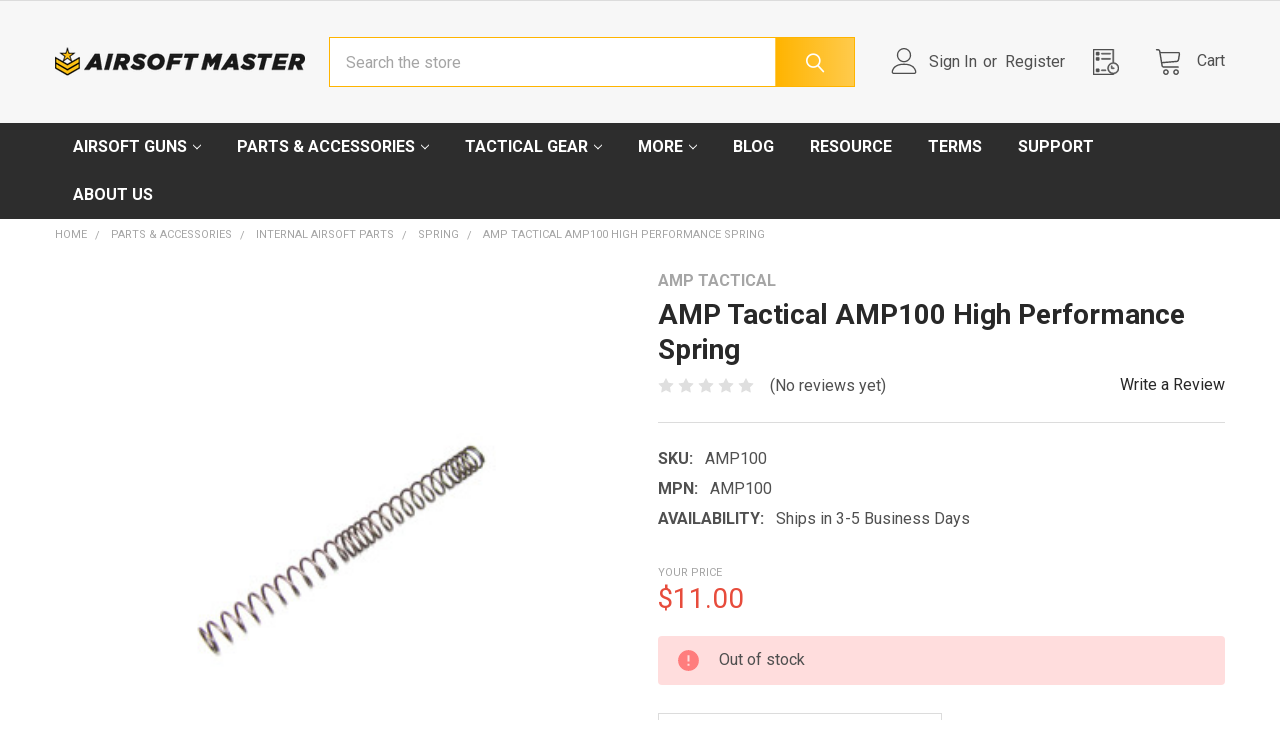

--- FILE ---
content_type: text/html; charset=UTF-8
request_url: https://www.airsoftmaster.com/amp-tactical-amp100-high-performance-spring/
body_size: 22112
content:

        <!DOCTYPE html>
<html class="no-js" lang="en">
        <head>
        <title>AMP Tactical AMP100 High Performance Spring</title>
        <link rel="dns-prefetch preconnect" href="https://cdn11.bigcommerce.com/s-78737" crossorigin><link rel="dns-prefetch preconnect" href="https://fonts.googleapis.com/" crossorigin><link rel="dns-prefetch preconnect" href="https://fonts.gstatic.com/" crossorigin>
        <meta property="product:price:amount" content="11" /><meta property="product:price:currency" content="USD" /><meta property="og:url" content="https://www.airsoftmaster.com/amp-tactical-amp100-high-performance-spring/" /><meta property="og:site_name" content="AirsoftMaster.com" /><meta name="description" content="Buy the AMP Tactical AMP100 High Performance Spring at AirsoftMaster.com and get the lowest price with hassle free returns and top-rated customer service."><link rel='canonical' href='https://www.airsoftmaster.com/amp-tactical-amp100-high-performance-spring/' /><meta name='platform' content='bigcommerce.stencil' /><meta property="og:type" content="product" />
<meta property="og:title" content="AMP Tactical AMP100 High Performance Spring" />
<meta property="og:description" content="Buy the AMP Tactical AMP100 High Performance Spring at AirsoftMaster.com and get the lowest price with hassle free returns and top-rated customer service." />
<meta property="og:image" content="https://cdn11.bigcommerce.com/s-78737/products/718/images/1255/amp100_amp_tactical_high_performance_spring__92492.1359232099.600.450.jpg?c=2" />
<meta property="fb:admins" content="366436930052022" />
<meta property="og:availability" content="oos" />
<meta property="pinterest:richpins" content="enabled" />
        
         

        <link href="https://cdn11.bigcommerce.com/s-78737/product_images/Airsoft-Master-Favicon.png" rel="shortcut icon">
        <meta name="viewport" content="width=device-width, initial-scale=1, maximum-scale=1">

        <script>
            document.documentElement.className = document.documentElement.className.replace('no-js', 'js');
        </script>

        <script>
    function browserSupportsAllFeatures() {
        return window.Promise
            && window.fetch
            && window.URL
            && window.URLSearchParams
            && window.WeakMap
            // object-fit support
            && ('objectFit' in document.documentElement.style);
    }

    function loadScript(src) {
        var js = document.createElement('script');
        js.src = src;
        js.onerror = function () {
            console.error('Failed to load polyfill script ' + src);
        };
        document.head.appendChild(js);
    }

    if (!browserSupportsAllFeatures()) {
        loadScript('https://cdn11.bigcommerce.com/s-78737/stencil/3eed3270-48d1-013b-f220-0235505b48d8/e/27a12830-668b-013e-f873-7acb9a163a70/dist/theme-bundle.polyfills.js');
    }
</script>
        <script>window.consentManagerTranslations = `{"locale":"en","locales":{"consent_manager.data_collection_warning":"en","consent_manager.accept_all_cookies":"en","consent_manager.gdpr_settings":"en","consent_manager.data_collection_preferences":"en","consent_manager.manage_data_collection_preferences":"en","consent_manager.use_data_by_cookies":"en","consent_manager.data_categories_table":"en","consent_manager.allow":"en","consent_manager.accept":"en","consent_manager.deny":"en","consent_manager.dismiss":"en","consent_manager.reject_all":"en","consent_manager.category":"en","consent_manager.purpose":"en","consent_manager.functional_category":"en","consent_manager.functional_purpose":"en","consent_manager.analytics_category":"en","consent_manager.analytics_purpose":"en","consent_manager.targeting_category":"en","consent_manager.advertising_category":"en","consent_manager.advertising_purpose":"en","consent_manager.essential_category":"en","consent_manager.esential_purpose":"en","consent_manager.yes":"en","consent_manager.no":"en","consent_manager.not_available":"en","consent_manager.cancel":"en","consent_manager.save":"en","consent_manager.back_to_preferences":"en","consent_manager.close_without_changes":"en","consent_manager.unsaved_changes":"en","consent_manager.by_using":"en","consent_manager.agree_on_data_collection":"en","consent_manager.change_preferences":"en","consent_manager.cancel_dialog_title":"en","consent_manager.privacy_policy":"en","consent_manager.allow_category_tracking":"en","consent_manager.disallow_category_tracking":"en"},"translations":{"consent_manager.data_collection_warning":"We use cookies (and other similar technologies) to collect data to improve your shopping experience.","consent_manager.accept_all_cookies":"Accept All Cookies","consent_manager.gdpr_settings":"Settings","consent_manager.data_collection_preferences":"Website Data Collection Preferences","consent_manager.manage_data_collection_preferences":"Manage Website Data Collection Preferences","consent_manager.use_data_by_cookies":" uses data collected by cookies and JavaScript libraries to improve your shopping experience.","consent_manager.data_categories_table":"The table below outlines how we use this data by category. To opt out of a category of data collection, select 'No' and save your preferences.","consent_manager.allow":"Allow","consent_manager.accept":"Accept","consent_manager.deny":"Deny","consent_manager.dismiss":"Dismiss","consent_manager.reject_all":"Reject all","consent_manager.category":"Category","consent_manager.purpose":"Purpose","consent_manager.functional_category":"Functional","consent_manager.functional_purpose":"Enables enhanced functionality, such as videos and live chat. If you do not allow these, then some or all of these functions may not work properly.","consent_manager.analytics_category":"Analytics","consent_manager.analytics_purpose":"Provide statistical information on site usage, e.g., web analytics so we can improve this website over time.","consent_manager.targeting_category":"Targeting","consent_manager.advertising_category":"Advertising","consent_manager.advertising_purpose":"Used to create profiles or personalize content to enhance your shopping experience.","consent_manager.essential_category":"Essential","consent_manager.esential_purpose":"Essential for the site and any requested services to work, but do not perform any additional or secondary function.","consent_manager.yes":"Yes","consent_manager.no":"No","consent_manager.not_available":"N/A","consent_manager.cancel":"Cancel","consent_manager.save":"Save","consent_manager.back_to_preferences":"Back to Preferences","consent_manager.close_without_changes":"You have unsaved changes to your data collection preferences. Are you sure you want to close without saving?","consent_manager.unsaved_changes":"You have unsaved changes","consent_manager.by_using":"By using our website, you're agreeing to our","consent_manager.agree_on_data_collection":"By using our website, you're agreeing to the collection of data as described in our ","consent_manager.change_preferences":"You can change your preferences at any time","consent_manager.cancel_dialog_title":"Are you sure you want to cancel?","consent_manager.privacy_policy":"Privacy Policy","consent_manager.allow_category_tracking":"Allow [CATEGORY_NAME] tracking","consent_manager.disallow_category_tracking":"Disallow [CATEGORY_NAME] tracking"}}`;</script>
        
        <script>
            window.lazySizesConfig = window.lazySizesConfig || {};
            window.lazySizesConfig.loadMode = 1;
        </script>
        <script async src="https://cdn11.bigcommerce.com/s-78737/stencil/3eed3270-48d1-013b-f220-0235505b48d8/e/27a12830-668b-013e-f873-7acb9a163a70/dist/theme-bundle.head_async.js"></script>

            <link href="https://fonts.googleapis.com/css?family=Karla:700,400%7CRoboto:400,700&display=block" rel="stylesheet">
            <link rel="preload" href="https://cdn11.bigcommerce.com/s-78737/stencil/3eed3270-48d1-013b-f220-0235505b48d8/e/27a12830-668b-013e-f873-7acb9a163a70/dist/theme-bundle.font.js" as="script">
            <script async src="https://cdn11.bigcommerce.com/s-78737/stencil/3eed3270-48d1-013b-f220-0235505b48d8/e/27a12830-668b-013e-f873-7acb9a163a70/dist/theme-bundle.font.js"></script>
            <link data-stencil-stylesheet href="https://cdn11.bigcommerce.com/s-78737/stencil/3eed3270-48d1-013b-f220-0235505b48d8/e/27a12830-668b-013e-f873-7acb9a163a70/css/theme-c1402500-b68d-013e-2066-42ed863c184b.css" rel="stylesheet">
            <!-- Start Tracking Code for analytics_googleanalytics -->

<script>
    (function(i,s,o,g,r,a,m){i['GoogleAnalyticsObject']=r;i[r]=i[r]||function(){
    (i[r].q=i[r].q||[]).push(arguments)},i[r].l=1*new Date();a=s.createElement(o),
    m=s.getElementsByTagName(o)[0];a.async=1;a.src=g;m.parentNode.insertBefore(a,m)
    })(window,document,'script','//www.google-analytics.com/analytics.js','ga');

    ga('create', 'UA-30450141-1', 'auto');
    ga('require', 'linkid', 'linkid.js');
    // ga('require', 'displayfeatures'); 
    ga('send', 'pageview');
    ga('require', 'ecommerce', 'ecommerce.js');

    function trackEcommerce() {
    this._addTrans = addTrans;
    this._addItem = addItems;
    this._trackTrans = trackTrans;
    }
    function addTrans(orderID,store,total,tax,shipping,city,state,country) {
    ga('ecommerce:addTransaction', {
        'id': orderID,
        'affiliation': store,
        'revenue': total,
        'tax': tax,
        'shipping': shipping,
        'city': city,
        'state': state,
        'country': country
    });
    }
    function addItems(orderID,sku,product,variation,price,qty) {
    ga('ecommerce:addItem', {
        'id': orderID,
        'sku': sku,
        'name': product,
        'category': variation,
        'price': price,
        'quantity': qty
    });
    }
    function trackTrans() {
        ga('ecommerce:send');
    }
    var pageTracker = new trackEcommerce();
</script>

<!-- End Tracking Code for analytics_googleanalytics -->

<!-- Start Tracking Code for analytics_googleanalytics4 -->

<script data-cfasync="false" src="https://cdn11.bigcommerce.com/shared/js/google_analytics4_bodl_subscribers-358423becf5d870b8b603a81de597c10f6bc7699.js" integrity="sha256-gtOfJ3Avc1pEE/hx6SKj/96cca7JvfqllWA9FTQJyfI=" crossorigin="anonymous"></script>
<script data-cfasync="false">
  (function () {
    window.dataLayer = window.dataLayer || [];

    function gtag(){
        dataLayer.push(arguments);
    }

    function initGA4(event) {
         function setupGtag() {
            function configureGtag() {
                gtag('js', new Date());
                gtag('set', 'developer_id.dMjk3Nj', true);
                gtag('config', 'G-CG2Y16XP3Y');
            }

            var script = document.createElement('script');

            script.src = 'https://www.googletagmanager.com/gtag/js?id=G-CG2Y16XP3Y';
            script.async = true;
            script.onload = configureGtag;

            document.head.appendChild(script);
        }

        setupGtag();

        if (typeof subscribeOnBodlEvents === 'function') {
            subscribeOnBodlEvents('G-CG2Y16XP3Y', false);
        }

        window.removeEventListener(event.type, initGA4);
    }

    

    var eventName = document.readyState === 'complete' ? 'consentScriptsLoaded' : 'DOMContentLoaded';
    window.addEventListener(eventName, initGA4, false);
  })()
</script>

<!-- End Tracking Code for analytics_googleanalytics4 -->


<script type="text/javascript" src="https://checkout-sdk.bigcommerce.com/v1/loader.js" defer ></script>
<script src="https://www.google.com/recaptcha/api.js" async defer></script>
<script type="text/javascript">
var BCData = {"product_attributes":{"sku":"AMP100","upc":null,"mpn":"AMP100","gtin":null,"weight":null,"base":true,"image":null,"price":{"without_tax":{"formatted":"$11.00","value":11,"currency":"USD"},"tax_label":"Sales Tax"},"out_of_stock_behavior":"label_option","out_of_stock_message":"Out of stock","available_modifier_values":[],"in_stock_attributes":[],"stock":0,"instock":false,"stock_message":"Out of stock","purchasable":true,"purchasing_message":"The selected product combination is currently unavailable.","call_for_price_message":null}};
</script>

 <script data-cfasync="false" src="https://microapps.bigcommerce.com/bodl-events/1.9.4/index.js" integrity="sha256-Y0tDj1qsyiKBRibKllwV0ZJ1aFlGYaHHGl/oUFoXJ7Y=" nonce="" crossorigin="anonymous"></script>
 <script data-cfasync="false" nonce="">

 (function() {
    function decodeBase64(base64) {
       const text = atob(base64);
       const length = text.length;
       const bytes = new Uint8Array(length);
       for (let i = 0; i < length; i++) {
          bytes[i] = text.charCodeAt(i);
       }
       const decoder = new TextDecoder();
       return decoder.decode(bytes);
    }
    window.bodl = JSON.parse(decodeBase64("[base64]"));
 })()

 </script>

<script nonce="">
(function () {
    var xmlHttp = new XMLHttpRequest();

    xmlHttp.open('POST', 'https://bes.gcp.data.bigcommerce.com/nobot');
    xmlHttp.setRequestHeader('Content-Type', 'application/json');
    xmlHttp.send('{"store_id":"231844","timezone_offset":"-7.0","timestamp":"2026-01-20T03:44:53.74821400Z","visit_id":"f3335b63-5c8a-4933-9e58-264f2a8f0afe","channel_id":1}');
})();
</script>

        
        <link rel="preload" href="https://cdn11.bigcommerce.com/s-78737/stencil/3eed3270-48d1-013b-f220-0235505b48d8/e/27a12830-668b-013e-f873-7acb9a163a70/dist/theme-bundle.main.js" as="script">

        <!-- snippet location htmlhead -->

                    <link href="https://cdn11.bigcommerce.com/s-78737/images/stencil/608x608/products/718/1255/amp100_amp_tactical_high_performance_spring__92492.1359232099.jpg?c=2" rel="preload" as="image">

    </head>
    <body class="csscolumns papaSupermarket-layout--default 
        papaSupermarket-style--default
        papaSupermarket-pageType--product 
        papaSupermarket-page--pages-product 
        emthemesModez-productUniform
        
        
        
        
        
        
        
        
        
        " id="topOfPage">

        <!-- Facebook SDK -->
        <div id="fb-root"></div>
        <script async defer crossorigin="anonymous" src="https://connect.facebook.net/en_US/sdk.js#xfbml=1&version=v7.0&appId=378187145615477&autoLogAppEvents=1" nonce="VinhY3Lb"></script>

        <!-- snippet location header -->
        <svg data-src="https://cdn11.bigcommerce.com/s-78737/stencil/3eed3270-48d1-013b-f220-0235505b48d8/e/27a12830-668b-013e-f873-7acb9a163a70/img/icon-sprite.svg" class="icons-svg-sprite"></svg>

            <div data-emthemesmodez-remote-banner="emthemesModezBannersBlockAdvTopHeader"></div>
<header class="header" role="banner" >
    <a href="#" class="mobileMenu-toggle" data-mobile-menu-toggle="menu">
        <span class="mobileMenu-toggleIcon">Toggle menu</span>
    </a>

    <div class="emthemesModez-header-topSection">
        <div class="container">
            <nav class="navUser navUser--storeInfo">
    <ul class="navUser-section">
    </ul>
</nav>

<nav class="navUser">


        
</nav>        </div>
    </div>

    <div class="emthemesModez-header-userSection emthemesModez-header-userSection--logo-left">
        <div class="container">
            <nav class="navUser">
    
    <ul class="navUser-section navUser-section--alt">

            <li class="navUser-item navUser-item--account">
                        <a class="navUser-action" href="/login.php">
                            <span class="navUser-item-icon navUser-item-loginIcon"><svg class="icon"><use xlink:href="#icon-user" /></svg></span>
                            <span class="navUser-item-loginLabel">Sign In</span>
                        </a>
                            <span class="navUser-or">or</span> <a class="navUser-action" href="/login.php?action=create_account">Register</a>
            </li>

        

        <li class="navUser-item navUser-item--compare">
            <a class="navUser-action navUser-action--compare" href="/compare" data-compare-nav>Compare <span class="countPill countPill--positive countPill--alt"></span></a>
        </li>
        

        <li class="navUser-item navUser-item--recentlyViewed">
            <a class="navUser-action navUser-action--recentlyViewed" href="#recently-viewed" data-dropdown="recently-viewed-dropdown" data-options="align:right" title="Recently Viewed" style="display:none">
                <span class="navUser-item-icon navUser-item-recentlyViewedIcon"><svg class="icon"><use xlink:href="#icon-recent-list" /></svg></span>
                <span class="navUser-item-recentlyViewedLabel"><span class='firstword'>Recently </span>Viewed</span>
            </a>
            <div class="dropdown-menu" id="recently-viewed-dropdown" data-dropdown-content aria-hidden="true"></div>
        </li>

        <li class="navUser-item navUser-item--cart">

            <a
                class="navUser-action navUser-action--cart"
                data-cart-preview
                data-dropdown="cart-preview-dropdown"
                data-options="align:right"
                href="/cart.php"
                title="Cart">
                <span class="navUser-item-icon navUser-item-cartIcon"><svg class="icon"><use xlink:href="#icon-cart" /></svg></span>
                <span class="navUser-item-cartLabel">Cart</span> <span class="countPill cart-quantity"></span>
            </a>

            <div class="dropdown-menu" id="cart-preview-dropdown" data-dropdown-content aria-hidden="true"></div>
        </li>
    </ul>
</nav>

                <div class="header-logo header-logo--left">
                    <a href="https://www.airsoftmaster.com/" data-instantload='{"page":"home"}'>
            <div class="header-logo-image-container">
                <img class="header-logo-image" src="https://cdn11.bigcommerce.com/s-78737/images/stencil/250x50/airsoft-master-logo-website_1564786670__82616.original.png" srcset="https://cdn11.bigcommerce.com/s-78737/images/stencil/250x50/airsoft-master-logo-website_1564786670__82616.original.png 1x, https://cdn11.bigcommerce.com/s-78737/images/stencil/500w/airsoft-master-logo-website_1564786670__82616.original.png 2x" alt="AirsoftMaster.com" title="AirsoftMaster.com">
            </div>
</a>
                </div>

            <div class="emthemesModez-quickSearch" data-prevent-quick-search-close>
    <!-- snippet location forms_search -->
    <form class="form" action="/search.php">
        <fieldset class="form-fieldset">
            <div class="form-field">
                <label class="is-srOnly" for="search_query">Search</label>
                <div class="form-prefixPostfix wrap">
                    <input class="form-input" data-search-quick name="search_query" id="search_query" data-error-message="Search field cannot be empty." placeholder="Search the store" autocomplete="off">
                    <input type="submit" class="button button--primary form-prefixPostfix-button--postfix" value="Search" />
                </div>
            </div>
        </fieldset>
    </form>
</div>        </div>
    </div>

    <div class="navPages-container navPages-container--bg" id="menu" data-menu>
        <div class="container">
            <nav class="navPages">

        <ul class="navPages-list navPages-list--categories">
                    <li class="navPages-item navPages-item--standard">
                        <a class="navPages-action has-subMenu " href="https://www.airsoftmaster.com/airsoft-guns/"
    data-instantload
    
    data-collapsible="navPages-16"
    data-collapsible-disabled-breakpoint="medium"
    data-collapsible-disabled-state="open"
    data-collapsible-enabled-state="closed">
    Airsoft Guns <i class="icon navPages-action-moreIcon" aria-hidden="true"><svg><use xlink:href="#icon-chevron-down" /></svg></i>
</a>
<div class="navPage-subMenu
            navPage-subMenu--standard
            " id="navPages-16" aria-hidden="true" tabindex="-1">
    <ul class="navPage-subMenu-list">
        <li class="navPage-subMenu-item">
            <a class="navPage-subMenu-action navPages-action" href="https://www.airsoftmaster.com/airsoft-guns/" data-instantload>All Airsoft Guns</a>
        </li>
            <li class="navPage-subMenu-item">
                    <a class="navPage-subMenu-action navPages-action" href="https://www.airsoftmaster.com/airsoft-rifles/" data-instantload >Airsoft Rifles</a>
            </li>
            <li class="navPage-subMenu-item">
                    <a class="navPage-subMenu-action navPages-action" href="https://www.airsoftmaster.com/airsoft-submachine-gun/" data-instantload >Airsoft Submachine Gun</a>
            </li>
            <li class="navPage-subMenu-item">
                    <a class="navPage-subMenu-action navPages-action" href="https://www.airsoftmaster.com/airsoft-machine-guns/" data-instantload >Airsoft Machine Guns</a>
            </li>
            <li class="navPage-subMenu-item">
                    <a class="navPage-subMenu-action navPages-action" href="https://www.airsoftmaster.com/airsoft-sniper-rifles/" data-instantload >Airsoft Sniper Rifles</a>
            </li>
            <li class="navPage-subMenu-item">
                    <a class="navPage-subMenu-action navPages-action" href="https://www.airsoftmaster.com/airsoft-shotguns/" data-instantload >Airsoft Shotguns</a>
            </li>
            <li class="navPage-subMenu-item">
                    <a class="navPage-subMenu-action navPages-action" href="https://www.airsoftmaster.com/pistols-1/" data-instantload >Airsoft Pistols</a>
            </li>
            <li class="navPage-subMenu-item">
                    <a class="navPage-subMenu-action navPages-action" href="https://www.airsoftmaster.com/airsoft-launchers/" data-instantload >Airsoft Launchers</a>
            </li>
            <li class="navPage-subMenu-item">
                    <a class="navPage-subMenu-action navPages-action" href="https://www.airsoftmaster.com/bundle-and-save/" data-instantload >Bundle and Save</a>
            </li>
    </ul>
</div>
                    </li>
                    <li class="navPages-item navPages-item--standard">
                        <a class="navPages-action has-subMenu " href="https://www.airsoftmaster.com/parts-accessories/"
    data-instantload
    
    data-collapsible="navPages-269"
    data-collapsible-disabled-breakpoint="medium"
    data-collapsible-disabled-state="open"
    data-collapsible-enabled-state="closed">
    Parts &amp; Accessories <i class="icon navPages-action-moreIcon" aria-hidden="true"><svg><use xlink:href="#icon-chevron-down" /></svg></i>
</a>
<div class="navPage-subMenu
            navPage-subMenu--standard
            " id="navPages-269" aria-hidden="true" tabindex="-1">
    <ul class="navPage-subMenu-list">
        <li class="navPage-subMenu-item">
            <a class="navPage-subMenu-action navPages-action" href="https://www.airsoftmaster.com/parts-accessories/" data-instantload>All Parts &amp; Accessories</a>
        </li>
            <li class="navPage-subMenu-item">
                    <a class="navPage-subMenu-action navPages-action" href="https://www.airsoftmaster.com/airsoft-magazines/" data-instantload >Airsoft Magazines</a>
            </li>
            <li class="navPage-subMenu-item">
                    <a class="navPage-subMenu-action navPages-action" href="https://www.airsoftmaster.com/airsoft-bbs-ammo/" data-instantload >Airsoft BBs / Ammo</a>
            </li>
            <li class="navPage-subMenu-item">
                    <a class="navPage-subMenu-action navPages-action" href="https://www.airsoftmaster.com/airsoft-batteries-chargers/" data-instantload >Airsoft Batteries &amp; Chargers</a>
            </li>
            <li class="navPage-subMenu-item">
                    <a class="navPage-subMenu-action navPages-action" href="https://www.airsoftmaster.com/internal-airsoft-parts/" data-instantload >Internal Airsoft Parts</a>
            </li>
            <li class="navPage-subMenu-item">
                    <a class="navPage-subMenu-action navPages-action" href="https://www.airsoftmaster.com/external-airsoft-parts/" data-instantload >External Airsoft Parts</a>
            </li>
            <li class="navPage-subMenu-item">
                    <a class="navPage-subMenu-action navPages-action" href="https://www.airsoftmaster.com/hpa-parts/" data-instantload >HPA Parts</a>
            </li>
            <li class="navPage-subMenu-item">
                    <a class="navPage-subMenu-action navPages-action" href="https://www.airsoftmaster.com/airsoft-scopes-and-red-dots/" data-instantload >Airsoft Scopes and Red Dots</a>
            </li>
            <li class="navPage-subMenu-item">
                    <a class="navPage-subMenu-action navPages-action" href="https://www.airsoftmaster.com/airsoft-tactical-lights-lasers/" data-instantload >Airsoft Tactical Lights &amp; Lasers</a>
            </li>
            <li class="navPage-subMenu-item">
                    <a class="navPage-subMenu-action navPages-action" href="https://www.airsoftmaster.com/airsoft-grenades/" data-instantload >Airsoft Grenades</a>
            </li>
            <li class="navPage-subMenu-item">
                    <a class="navPage-subMenu-action navPages-action" href="https://www.airsoftmaster.com/airsoft-green-gas-co2/" data-instantload >Airsoft Green Gas / CO2</a>
            </li>
            <li class="navPage-subMenu-item">
                    <a class="navPage-subMenu-action navPages-action" href="https://www.airsoftmaster.com/tools-accessories/" data-instantload >Tools &amp; Accessories</a>
            </li>
    </ul>
</div>
                    </li>
                    <li class="navPages-item navPages-item--standard">
                        <a class="navPages-action has-subMenu " href="https://www.airsoftmaster.com/tactical-gear/"
    data-instantload
    
    data-collapsible="navPages-23"
    data-collapsible-disabled-breakpoint="medium"
    data-collapsible-disabled-state="open"
    data-collapsible-enabled-state="closed">
    Tactical Gear <i class="icon navPages-action-moreIcon" aria-hidden="true"><svg><use xlink:href="#icon-chevron-down" /></svg></i>
</a>
<div class="navPage-subMenu
            navPage-subMenu--standard
            " id="navPages-23" aria-hidden="true" tabindex="-1">
    <ul class="navPage-subMenu-list">
        <li class="navPage-subMenu-item">
            <a class="navPage-subMenu-action navPages-action" href="https://www.airsoftmaster.com/tactical-gear/" data-instantload>All Tactical Gear</a>
        </li>
            <li class="navPage-subMenu-item">
                    <a class="navPage-subMenu-action navPages-action" href="https://www.airsoftmaster.com/airsoft-helmets/" data-instantload >Airsoft Helmets</a>
            </li>
            <li class="navPage-subMenu-item">
                    <a class="navPage-subMenu-action navPages-action" href="https://www.airsoftmaster.com/airsoft-mask-goggles/" data-instantload >Airsoft Mask &amp; Goggles</a>
            </li>
            <li class="navPage-subMenu-item">
                    <a class="navPage-subMenu-action navPages-action" href="https://www.airsoftmaster.com/gun-bags-cases/" data-instantload >Gun Bags &amp; Cases</a>
            </li>
            <li class="navPage-subMenu-item">
                    <a class="navPage-subMenu-action navPages-action" href="https://www.airsoftmaster.com/tactical-gloves/" data-instantload >Tactical Gloves</a>
            </li>
            <li class="navPage-subMenu-item">
                    <a class="navPage-subMenu-action navPages-action" href="https://www.airsoftmaster.com/plate-carriers/" data-instantload >Plate Carriers</a>
            </li>
            <li class="navPage-subMenu-item">
                    <a class="navPage-subMenu-action navPages-action" href="https://www.airsoftmaster.com/chest-rigs-harnesses/" data-instantload >Chest Rigs &amp; Harnesses</a>
            </li>
            <li class="navPage-subMenu-item">
                    <a class="navPage-subMenu-action navPages-action" href="https://www.airsoftmaster.com/tactical-vests/" data-instantload >Tactical Vests</a>
            </li>
            <li class="navPage-subMenu-item">
                    <a class="navPage-subMenu-action navPages-action" href="https://www.airsoftmaster.com/backpacks-hydration-packs/" data-instantload >Backpacks &amp; Hydration Packs</a>
            </li>
            <li class="navPage-subMenu-item">
                    <a class="navPage-subMenu-action navPages-action" href="https://www.airsoftmaster.com/magazine-pouches/" data-instantload >Magazine Pouches</a>
            </li>
            <li class="navPage-subMenu-item">
                    <a class="navPage-subMenu-action navPages-action" href="https://www.airsoftmaster.com/utility-pouches/" data-instantload >Utility Pouches</a>
            </li>
            <li class="navPage-subMenu-item">
                    <a class="navPage-subMenu-action navPages-action" href="https://www.airsoftmaster.com/pistol-holsters/" data-instantload >Pistol Holsters</a>
            </li>
            <li class="navPage-subMenu-item">
                    <a class="navPage-subMenu-action navPages-action" href="https://www.airsoftmaster.com/leg-rigs/" data-instantload >Leg Rigs</a>
            </li>
            <li class="navPage-subMenu-item">
                    <a class="navPage-subMenu-action navPages-action" href="https://www.airsoftmaster.com/head-gear/" data-instantload >Head Gear</a>
            </li>
            <li class="navPage-subMenu-item">
                    <a class="navPage-subMenu-action navPages-action" href="https://www.airsoftmaster.com/tactical-belts/" data-instantload >Tactical Belts</a>
            </li>
            <li class="navPage-subMenu-item">
                    <a class="navPage-subMenu-action navPages-action" href="https://www.airsoftmaster.com/tactical-sling/" data-instantload >Tactical Sling</a>
            </li>
            <li class="navPage-subMenu-item">
                    <a class="navPage-subMenu-action navPages-action" href="https://www.airsoftmaster.com/communication/" data-instantload >Communication</a>
            </li>
            <li class="navPage-subMenu-item">
                    <a class="navPage-subMenu-action navPages-action" href="https://www.airsoftmaster.com/protective-gear/" data-instantload >Protective Gear</a>
            </li>
    </ul>
</div>
                    </li>
                    <li class="navPages-item navPages-item--standard">
                        <a class="navPages-action has-subMenu " href="https://www.airsoftmaster.com/more/"
    data-instantload
    
    data-collapsible="navPages-326"
    data-collapsible-disabled-breakpoint="medium"
    data-collapsible-disabled-state="open"
    data-collapsible-enabled-state="closed">
    More <i class="icon navPages-action-moreIcon" aria-hidden="true"><svg><use xlink:href="#icon-chevron-down" /></svg></i>
</a>
<div class="navPage-subMenu
            navPage-subMenu--standard
            " id="navPages-326" aria-hidden="true" tabindex="-1">
    <ul class="navPage-subMenu-list">
        <li class="navPage-subMenu-item">
            <a class="navPage-subMenu-action navPages-action" href="https://www.airsoftmaster.com/more/" data-instantload>All More</a>
        </li>
            <li class="navPage-subMenu-item">
                    <a class="navPage-subMenu-action navPages-action" href="https://www.airsoftmaster.com/on_sale_items" data-instantload >On Sale</a>
            </li>
            <li class="navPage-subMenu-item">
                    <a class="navPage-subMenu-action navPages-action" href="https://www.airsoftmaster.com/water-gun-blaster/" data-instantload >Water Gun Blaster</a>
            </li>
            <li class="navPage-subMenu-item">
                    <a class="navPage-subMenu-action navPages-action" href="https://www.airsoftmaster.com/gel-ball-blasters/" data-instantload >Gel Ball Blasters</a>
            </li>
            <li class="navPage-subMenu-item">
                    <a class="navPage-subMenu-action navPages-action" href="https://www.airsoftmaster.com/foam-dart-blaster/" data-instantload >Foam Dart Blaster</a>
            </li>
    </ul>
</div>
                    </li>
        </ul>
    
    
        <ul class="navPages-list">
                <li class="navPages-item">
                    <a class="navPages-action" data-instantload href="https://www.airsoftmaster.com/blog/">Blog</a>
                </li>
                <li class="navPages-item">
                    <a class="navPages-action" data-instantload href="https://www.airsoftmaster.com/resource/">Resource</a>
                </li>
                <li class="navPages-item">
                    <a class="navPages-action" data-instantload href="https://www.airsoftmaster.com/terms-conditions/">Terms</a>
                </li>
                <li class="navPages-item">
                    <a class="navPages-action" data-instantload href="https://www.airsoftmaster.com/support/">Support</a>
                </li>
                <li class="navPages-item">
                    <a class="navPages-action" data-instantload href="https://www.airsoftmaster.com/about-us/">About Us</a>
                </li>
        </ul>
    <ul class="navPages-list navPages-list--user">
            <li class="navPages-item">
                <a class="navPages-action" href="/login.php">Sign In</a>
                    <a class="navPages-action" href="/login.php?action=create_account">Register</a>
            </li>
    </ul>

</nav>
        </div>
    </div>

</header>

<div class="emthemesModez-quickSearch emthemesModez-quickSearch--mobileOnly" data-prevent-quick-search-close>
    <!-- snippet location forms_search -->
    <form class="form" action="/search.php">
        <fieldset class="form-fieldset">
            <div class="form-field">
                <label class="is-srOnly" for="search_query_mobile">Search</label>
                <div class="form-prefixPostfix wrap">
                    <input class="form-input" data-search-quick name="search_query" id="search_query_mobile" data-error-message="Search field cannot be empty." placeholder="Search the store" autocomplete="off">
                    <input type="submit" class="button button--primary form-prefixPostfix-button--postfix" value="Search" />
                </div>
            </div>
        </fieldset>
    </form>
</div>
<div class="dropdown dropdown--quickSearch" id="quickSearch" aria-hidden="true" tabindex="-1" data-prevent-quick-search-close>
    <div class="container">
        <section class="quickSearchResults" data-bind="html: results"></section>
    </div>
</div>
<div class="emthemesModez-overlay"></div>

<div data-content-region="header_bottom--global"></div>
<div data-content-region="header_bottom"></div>

    <div data-emthemesmodez-remote-banner="emthemesModezBannersBlockAfterHeader"></div>
        <div class="body" data-currency-code="USD">
     
    <div class="container">
        

    <ul class="breadcrumbs">
            <li class="breadcrumb ">
                <a data-instantload href="https://www.airsoftmaster.com/" class="breadcrumb-label">
                    <span>Home</span>
                </a>
            </li>
            <li class="breadcrumb ">
                <a data-instantload href="https://www.airsoftmaster.com/parts-accessories/" class="breadcrumb-label">
                    <span>Parts &amp; Accessories</span>
                </a>
            </li>
            <li class="breadcrumb ">
                <a data-instantload href="https://www.airsoftmaster.com/internal-airsoft-parts/" class="breadcrumb-label">
                    <span>Internal Airsoft Parts</span>
                </a>
            </li>
            <li class="breadcrumb ">
                <a data-instantload href="https://www.airsoftmaster.com/spring/" class="breadcrumb-label">
                    <span>Spring</span>
                </a>
            </li>
            <li class="breadcrumb is-active">
                <a data-instantload href="https://www.airsoftmaster.com/amp-tactical-amp100-high-performance-spring/" class="breadcrumb-label">
                    <span>AMP Tactical AMP100 High Performance Spring</span>
                </a>
            </li>
</ul>

<script type="application/ld+json">
{
    "@context": "https://schema.org",
    "@type": "BreadcrumbList",
    "itemListElement":
    [
        {
            "@type": "ListItem",
            "position": 1,
            "item": {
                "@id": "https://www.airsoftmaster.com/",
                "name": "Home"
            }
        },
        {
            "@type": "ListItem",
            "position": 2,
            "item": {
                "@id": "https://www.airsoftmaster.com/parts-accessories/",
                "name": "Parts & Accessories"
            }
        },
        {
            "@type": "ListItem",
            "position": 3,
            "item": {
                "@id": "https://www.airsoftmaster.com/internal-airsoft-parts/",
                "name": "Internal Airsoft Parts"
            }
        },
        {
            "@type": "ListItem",
            "position": 4,
            "item": {
                "@id": "https://www.airsoftmaster.com/spring/",
                "name": "Spring"
            }
        },
        {
            "@type": "ListItem",
            "position": 5,
            "item": {
                "@id": "https://www.airsoftmaster.com/amp-tactical-amp100-high-performance-spring/",
                "name": "AMP Tactical AMP100 High Performance Spring"
            }
        }
    ]
}
</script>

    <div class="productView-scope">
        

<div class="productView productView--half"
>

    <div class="productView-detailsWrapper">
        <div data-also-bought-parent-scope class="productView-beforeAlsoBought">
            <section class="productView-details">
                <div class="productView-product">
                    <h5 class="productView-brand">
                        <a href="https://www.airsoftmaster.com/brands/AMP-Tactical.html"><span>AMP Tactical</span></a>
                    </h5>
                    
                    <h1 class="productView-title">AMP Tactical AMP100 High Performance Spring</h1>

                    <div class="productView-rating">
                                    <span class="icon icon--ratingEmpty">
            <svg>
                <use xlink:href="#icon-star" />
            </svg>
        </span>
        <span class="icon icon--ratingEmpty">
            <svg>
                <use xlink:href="#icon-star" />
            </svg>
        </span>
        <span class="icon icon--ratingEmpty">
            <svg>
                <use xlink:href="#icon-star" />
            </svg>
        </span>
        <span class="icon icon--ratingEmpty">
            <svg>
                <use xlink:href="#icon-star" />
            </svg>
        </span>
        <span class="icon icon--ratingEmpty">
            <svg>
                <use xlink:href="#icon-star" />
            </svg>
        </span>
<!-- snippet location product_rating -->
                            <span class="productView-reviewLink">
                                    (No reviews yet)
                            </span>
                            <span class="productView-reviewLink">
                                <a href="https://www.airsoftmaster.com/amp-tactical-amp100-high-performance-spring/"
                                        data-reveal-id="modal-review-form"
                                >
                                Write a Review
                                </a>
                            </span>
                            <div id="modal-review-form" class="modal" data-reveal>
    
    
    
    
    <div class="modal-header">
        <h2 class="modal-header-title">Write a Review</h2>
        <a href="#" class="modal-close" aria-label="Close" role="button">
            <svg class="icon"><use xlink:href="#icon-close" /></svg>
        </a>
    </div>
    <div class="modal-body">
        <div class="writeReview-productDetails">
            <div class="writeReview-productImage-container">
                        <img src="https://cdn11.bigcommerce.com/s-78737/images/stencil/608x608/products/718/1255/amp100_amp_tactical_high_performance_spring__92492.1359232099.jpg?c=2" alt="AMP Tactical AMP100 High Performance Spring" title="AMP Tactical AMP100 High Performance Spring" data-sizes="auto"
        srcset="[data-uri]"
    data-srcset="https://cdn11.bigcommerce.com/s-78737/images/stencil/80w/products/718/1255/amp100_amp_tactical_high_performance_spring__92492.1359232099.jpg?c=2 80w, https://cdn11.bigcommerce.com/s-78737/images/stencil/160w/products/718/1255/amp100_amp_tactical_high_performance_spring__92492.1359232099.jpg?c=2 160w, https://cdn11.bigcommerce.com/s-78737/images/stencil/320w/products/718/1255/amp100_amp_tactical_high_performance_spring__92492.1359232099.jpg?c=2 320w, https://cdn11.bigcommerce.com/s-78737/images/stencil/640w/products/718/1255/amp100_amp_tactical_high_performance_spring__92492.1359232099.jpg?c=2 640w, https://cdn11.bigcommerce.com/s-78737/images/stencil/960w/products/718/1255/amp100_amp_tactical_high_performance_spring__92492.1359232099.jpg?c=2 960w, https://cdn11.bigcommerce.com/s-78737/images/stencil/1280w/products/718/1255/amp100_amp_tactical_high_performance_spring__92492.1359232099.jpg?c=2 1280w, https://cdn11.bigcommerce.com/s-78737/images/stencil/1920w/products/718/1255/amp100_amp_tactical_high_performance_spring__92492.1359232099.jpg?c=2 1920w, https://cdn11.bigcommerce.com/s-78737/images/stencil/2560w/products/718/1255/amp100_amp_tactical_high_performance_spring__92492.1359232099.jpg?c=2 2560w"
    
    class="lazyload"
    loading="lazy"
     />            </div>
            <h6 class="product-brand">AMP Tactical</h6>
            <h5 class="product-title">AMP Tactical AMP100 High Performance Spring</h5>
        </div>
        <form class="form writeReview-form" action="/postreview.php" method="post">
            <fieldset class="form-fieldset">
                <div class="form-field">
                    <label class="form-label" for="rating-rate">Rating
                        <small>Required</small>
                    </label>
                    <!-- Stars -->
                    <!-- TODO: Review Stars need to be componentised, both for display and input -->
                    <select id="rating-rate" class="form-select" name="revrating">
                        <option value="">Select Rating</option>
                                <option value="1">1 star (worst)</option>
                                <option value="2">2 stars</option>
                                <option value="3">3 stars (average)</option>
                                <option value="4">4 stars</option>
                                <option value="5">5 stars (best)</option>
                    </select>
                </div>

                <!-- Name -->
                    <div class="form-field" id="revfromname" data-validation="" >
    <label class="form-label" for="revfromname_input">Name
        
    </label>
    <input type="text" id="revfromname_input" data-label="Name" name="revfromname"   class="form-input" aria-required=""  >
</div>

                    <!-- Email -->
                        <div class="form-field" id="email" data-validation="" >
    <label class="form-label" for="email_input">Email
        <small>Required</small>
    </label>
    <input type="text" id="email_input" data-label="Email" name="email"   class="form-input" aria-required="false"  >
</div>

                <!-- Review Subject -->
                <div class="form-field" id="revtitle" data-validation="" >
    <label class="form-label" for="revtitle_input">Review Subject
        <small>Required</small>
    </label>
    <input type="text" id="revtitle_input" data-label="Review Subject" name="revtitle"   class="form-input" aria-required="true"  >
</div>

                <!-- Comments -->
                <div class="form-field" id="revtext" data-validation="">
    <label class="form-label" for="revtext_input">Comments
            <small>Required</small>
    </label>
    <textarea name="revtext" id="revtext_input" data-label="Comments" rows="" aria-required="true" class="form-input" ></textarea>
</div>

                <div class="g-recaptcha" data-sitekey="6LcjX0sbAAAAACp92-MNpx66FT4pbIWh-FTDmkkz"></div><br/>

                <div class="form-field">
                    <input type="submit" class="button button--primary"
                           value="Submit Review">
                </div>
                <input type="hidden" name="product_id" value="718">
                <input type="hidden" name="action" value="post_review">
                
            </fieldset>
        </form>
    </div>
</div>
                    </div>


                    <div data-content-region="product_below_rating--global"></div>
                    <div data-content-region="product_below_rating"></div>
                    
                    
                    <dl class="productView-info">
                        <dt class="productView-info-name productView-info-name--sku sku-label">SKU:</dt>
                        <dd class="productView-info-value productView-info-value--sku" data-product-sku>AMP100</dd>
                        <dt class="productView-info-name productView-info-name--upc upc-label" style="display: none;">UPC:</dt>
                        <dd class="productView-info-value productView-info-value--upc" data-product-upc></dd>
                        <dt class="productView-info-name productView-info-name--mpn mpn-label" >MPN:</dt>
                        <dd class="productView-info-value productView-info-value--mpn" data-product-mpn data-original-mpn="AMP100">AMP100</dd>
                            <dt class="productView-info-name productView-info-name--availability">Availability:</dt>
                            <dd class="productView-info-value productView-info-value--availability">Ships in 3-5 Business Days</dd>

                    </dl>

                        <div class="productView-info-bulkPricing">
                                                    </div>
                </div>
            </section>

            <section class="productView-images productView-images--bottom" data-image-gallery 
                    data-sidebar-sticky
            >
                
                    

                    <ul class="productView-imageCarousel-main" id="productView-imageCarousel-main-718" data-image-gallery-main>
                                <li class="productView-imageCarousel-main-item slick-current">
                                    <a href="https://cdn11.bigcommerce.com/s-78737/images/stencil/1280x1280/products/718/1255/amp100_amp_tactical_high_performance_spring__92492.1359232099.jpg?c=2?imbypass=on"
                                        data-original-zoom="https://cdn11.bigcommerce.com/s-78737/images/stencil/1280x1280/products/718/1255/amp100_amp_tactical_high_performance_spring__92492.1359232099.jpg?c=2?imbypass=on"
                                        data-original-img="https://cdn11.bigcommerce.com/s-78737/images/stencil/608x608/products/718/1255/amp100_amp_tactical_high_performance_spring__92492.1359232099.jpg?c=2"
                                        data-original-srcset="">
                                            <img src="https://cdn11.bigcommerce.com/s-78737/images/stencil/608x608/products/718/1255/amp100_amp_tactical_high_performance_spring__92492.1359232099.jpg?c=2" alt="AMP Tactical AMP100 High Performance Spring" title="AMP Tactical AMP100 High Performance Spring" width=608 height=608>
                                    </a>
                                </li>
                    </ul>





            </section>


            <section class="productView-details">
                <div class="productView-options productView-options--1col">

                    <div class="productView-price">
                                    
            <div class="price-section price-section--withoutTax rrp-price--withoutTax" style="display: none;">
                <span class="price-was-label">MSRP</span>
                <span data-product-rrp-price-without-tax class="price price--rrp"> 
                    
                </span>
            </div>
            <div class="price-section price-section--withoutTax">
                <span class="price-label" >
                    Your Price
                </span>
                <span class="price-now-label" style="display: none;">
                    Sale Price
                </span>
                <span data-product-price-without-tax class="price price--withoutTax price--main">$11.00</span>
            </div>
            <div class="price-section price-section--withoutTax non-sale-price--withoutTax" style="display: none;">
                <span class="price-was-label">Price</span>
                <span data-product-non-sale-price-without-tax class="price price--non-sale">
                    
                </span>
            </div>
             <div class="price-section price-section--saving" style="display: none;">
                    <span class="price">— You save</span>
                    <span data-product-price-saved class="price price--saving">
                        
                    </span>
                    <span class="price"> </span>
             </div>
                        </div>
                    <div data-content-region="product_below_price--global"></div>
                    <div data-content-region="product_below_price"></div>

                    <form class="form form--addToCart" method="post" action="https://www.airsoftmaster.com/cart.php" enctype="multipart/form-data"
                        data-cart-item-add>
                        <input type="hidden" name="action" value="add">
                        <input type="hidden" name="product_id" value="718"/>

                        <div class="emthemesModez-productView-optionsGrid">
                            <div data-product-option-change style="display:none;">
                            </div>
                        </div>

                        <div class="form-field form-field--stock u-hiddenVisually">
                            <label class="form-label form-label--alternate">
                                Current Stock:
                                <span data-product-stock></span>
                            </label>
                        </div>

                            <div class="form-field form-field--increments _addToCartVisibility" style="display:none">
                                <label class="form-label form-label--alternate"
                                    for="qty[]">Quantity:</label>

                                <div class="form-increment" data-quantity-change>
                                    <button class="button button--icon" data-action="dec">
                                        <span class="is-srOnly">Decrease Quantity of AMP Tactical AMP100 High Performance Spring</span>
                                        <i class="icon" aria-hidden="true">
                                            <svg>
                                                <use xlink:href="#icon-keyboard-arrow-down"/>
                                            </svg>
                                        </i>
                                    </button>
                                    <input class="form-input form-input--incrementTotal"
                                        id="qty[]"
                                        name="qty[]"
                                        type="tel"
                                        value="1"
                                        data-quantity-min="0"
                                        data-quantity-max="0"
                                        min="1"
                                        pattern="[0-9]*"
                                        aria-live="polite">
                                    <button class="button button--icon" data-action="inc">
                                        <span class="is-srOnly">Increase Quantity of AMP Tactical AMP100 High Performance Spring</span>
                                        <i class="icon" aria-hidden="true">
                                            <svg>
                                                <use xlink:href="#icon-keyboard-arrow-up"/>
                                            </svg>
                                        </i>
                                    </button>
                                </div>
                            </div>
                        <div class="alertBox productAttributes-message" style="display:none">
                            <div class="alertBox-column alertBox-icon">
                                <icon glyph="ic-success" class="icon" aria-hidden="true"><svg xmlns="http://www.w3.org/2000/svg" width="24" height="24" viewBox="0 0 24 24"><path d="M12 2C6.48 2 2 6.48 2 12s4.48 10 10 10 10-4.48 10-10S17.52 2 12 2zm1 15h-2v-2h2v2zm0-4h-2V7h2v6z"></path></svg></icon>
                            </div>
                            <p class="alertBox-column alertBox-message"></p>
                        </div>
                            <div class="form-action _addToCartVisibility" style="display:none">
                                <input id="form-action-addToCart" data-wait-message="Adding to cart…" class="button button--primary" type="submit"
                                    value="Add to Cart">
                            </div>
                            <!-- snippet location product_addtocart -->

                                <div class="alertBox alertBox--error">
    <div class="alertBox-column alertBox-icon">
        <icon glyph="ic-error" class="icon" aria-hidden="true"><svg xmlns="http://www.w3.org/2000/svg" width="24" height="24" viewBox="0 0 24 24"><path d="M12 2C6.48 2 2 6.48 2 12s4.48 10 10 10 10-4.48 10-10S17.52 2 12 2zm1 15h-2v-2h2v2zm0-4h-2V7h2v6z"></path></svg></icon>
    </div>
    <p class="alertBox-column alertBox-message">
        <span>Out of stock</span>
    </p>
</div>

                    </form>

                        <form action="/wishlist.php?action=add&amp;product_id=718" class="form form-wishlist form-action" data-wishlist-add method="post">
    <a aria-controls="wishlist-dropdown" aria-expanded="false" class="button dropdown-menu-button" data-dropdown="wishlist-dropdown">
        <span>Add to Wish List</span>
        <i aria-hidden="true" class="icon">
            <svg>
                <use xlink:href="#icon-chevron-down" />
            </svg>
        </i>
    </a>
    <ul aria-hidden="true" class="dropdown-menu" data-dropdown-content id="wishlist-dropdown" tabindex="-1">
        
        <li>
            <input class="button" type="submit" value="Add to My Wish List">
        </li>
        <li>
            <a data-wishlist class="button" href="/wishlist.php?action=addwishlist&product_id=718">Create New Wish List</a>
        </li>
    </ul>
</form>
                </div>


                    
    
    <div class="addthis_toolbox">
            <ul class="socialLinks socialLinks--alt">
                    <li class="socialLinks-item socialLinks-item--facebook">
                        <a class="socialLinks__link icon icon--facebook"
                        title="Facebook"
                        href="https://facebook.com/sharer/sharer.php?u=https%3A%2F%2Fwww.airsoftmaster.com%2Famp-tactical-amp100-high-performance-spring%2F"
                        target="_blank"
                        rel="noopener"
                        
                        >
                            <span class="aria-description--hidden">Facebook</span>
                            <svg>
                                <use xlink:href="#icon-facebook"/>
                            </svg>
                        </a>
                    </li>
                    <li class="socialLinks-item socialLinks-item--email">
                        <a class="socialLinks__link icon icon--email"
                        title="Email"
                        href="mailto:?subject=AMP%20Tactical%20AMP100%20High%20Performance%20Spring&amp;body=https%3A%2F%2Fwww.airsoftmaster.com%2Famp-tactical-amp100-high-performance-spring%2F"
                        target="_self"
                        rel="noopener"
                        
                        >
                            <span class="aria-description--hidden">Email</span>
                            <svg>
                                <use xlink:href="#icon-envelope"/>
                            </svg>
                        </a>
                    </li>
                    <li class="socialLinks-item socialLinks-item--print">
                        <a class="socialLinks__link icon icon--print"
                        title="Print"
                        onclick="window.print();return false;"
                        
                        >
                            <span class="aria-description--hidden">Print</span>
                            <svg>
                                <use xlink:href="#icon-print"/>
                            </svg>
                        </a>
                    </li>
                    <li class="socialLinks-item socialLinks-item--twitter">
                        <a class="socialLinks__link icon icon--twitter"
                        href="https://twitter.com/intent/tweet/?text=AMP%20Tactical%20AMP100%20High%20Performance%20Spring&amp;url=https%3A%2F%2Fwww.airsoftmaster.com%2Famp-tactical-amp100-high-performance-spring%2F"
                        target="_blank"
                        rel="noopener"
                        title="Twitter"
                        
                        >
                            <span class="aria-description--hidden">Twitter</span>
                            <svg>
                                <use xlink:href="#icon-twitter"/>
                            </svg>
                        </a>
                    </li>
                    <li class="socialLinks-item socialLinks-item--linkedin">
                        <a class="socialLinks__link icon icon--linkedin"
                        title="Linkedin"
                        href="https://www.linkedin.com/shareArticle?mini=true&amp;url=https%3A%2F%2Fwww.airsoftmaster.com%2Famp-tactical-amp100-high-performance-spring%2F&amp;title=AMP%20Tactical%20AMP100%20High%20Performance%20Spring&amp;summary=AMP%20Tactical%20AMP100%20High%20Performance%20Spring&amp;source=https%3A%2F%2Fwww.airsoftmaster.com%2Famp-tactical-amp100-high-performance-spring%2F"
                        target="_blank"
                        rel="noopener"
                        
                        >
                            <span class="aria-description--hidden">Linkedin</span>
                            <svg>
                                <use xlink:href="#icon-linkedin"/>
                            </svg>
                        </a>
                    </li>
                    <li class="socialLinks-item socialLinks-item--pinterest">
                        <a class="socialLinks__link icon icon--pinterest"
                        title="Pinterest"
                        href="https://pinterest.com/pin/create/button/?url=https%3A%2F%2Fwww.airsoftmaster.com%2Famp-tactical-amp100-high-performance-spring%2F&amp;description=AMP%20Tactical%20AMP100%20High%20Performance%20Spring"
                        target="_blank"
                        rel="noopener"
                        
                        >
                            <span class="aria-description--hidden">Pinterest</span>
                            <svg>
                                <use xlink:href="#icon-pinterest"/>
                            </svg>
                        </a>
                                            </li>
            </ul>
            <iframe
                class="facebookLikeBtn"
                style="border:none; overflow:hidden; margin: 0; padding: 0; height: 20px; margin-top: .75rem; max-width: 100%"
                src="https://www.facebook.com/plugins/like.php?href=https%3A%2F%2Fwww.airsoftmaster.com%2Famp-tactical-amp100-high-performance-spring%2F&amp;layout=button_count&amp;colorscheme=light&amp;height=20"
                scrolling="no"
                frameborder="0"
                allowTransparency="true">
            </iframe>
    </div>
                <!-- snippet location product_details -->
            </section>
        </div>

            <div class="productView-alsoBought productView-alsoBought--right u-hiddenVisually" data-also-bought>
    <div class="productView-alsoBought-heading">Frequently bought together:</div>
    <div class="productView-alsoBought-thumbnails" data-thumbnails></div>
    <div class="productView-alsoBought-buttons">
        <button class="button button--small button--primary" data-add-all>Select all</button>
        <button class="button button--small button--primary" data-add-to-cart>Add selected to cart</button>
    </div>
    <div class="productView-alsoBought-list">
            </div>
</div>
            </div>

    

    <div data-also-bought-parent-scope class="productView-descriptionWrapper">
        <article class="productView-description">
            <ul class="tabs tabs--alt" data-tab>
                <li class="tab tab--description is-active">
                    <a class="tab-title" href="#tab-description">Description</a>
                </li>

                

                <li class="tab tab--reviews">
                    <a class="tab-title productView-reviewTabLink" href="#tab-reviews">0 Reviews</a>
                </li>
            </ul>
            <div class="tabs-contents">
                <div class="tab-content is-active" id="tab-description" data-emthemesmodez-mobile-collapse>
                    <h2 class="page-heading">Description</h2>
                    <div class="productView-description-tabContent emthemesModez-mobile-collapse-content" data-emthemesmodez-mobile-collapse-content >
                        <h2>AMP Tactical AMP100 High Performance Spring</h2> <p><strong>Features &amp; Specs:</strong></p> <ul> <li>Manufacturer: AMP</li> <li>Model: AMP100</li> <li>Muzzle Velocity: Approx 320-340fps</li> <li>100 m/s Spring</li> <li>Package Includes: Spring only</li> </ul>
                        <!-- snippet location product_description -->
                    </div>
                    <a href="#" class="emthemesModez-mobile-collapse-handle" data-emthemesmodez-mobile-collapse-handle><span class="on">View All</span><span class="off">Close</span></a>
                </div>
                <div class="tab-content" id="tab-reviews" data-emthemesmodez-mobile-collapse>
                    <h2 class="page-heading">0 Reviews</h2>
                    <div class="productView-description-tabContent emthemesModez-mobile-collapse-content" data-emthemesmodez-mobile-collapse-content>
                        <!-- snippet location reviews -->
                    </div>
                    <a href="#" class="emthemesModez-mobile-collapse-handle" data-emthemesmodez-mobile-collapse-handle><span class="on">View All</span><span class="off">Close</span></a>
                </div>
            </div>
        </article>
    </div>
    
</div>

        <div data-content-region="product_below_content--global"></div>
        <div data-content-region="product_below_content"></div>


    </div>

    <div class="productView-productTabs">
        <ul class="tabs" data-tab role="tablist">
</ul>

<div class="tabs-contents">

</div>
    </div>

    <script type="application/ld+json">
    {
        "@context": "https://schema.org/",
        "@type": "Product",
        "@id": "https://www.airsoftmaster.com/amp-tactical-amp100-high-performance-spring/",
        "name": "AMP Tactical AMP100 High Performance Spring",
        "sku": "AMP100",
        "mpn": "AMP100",
        
        "url" : "https://www.airsoftmaster.com/amp-tactical-amp100-high-performance-spring/",
        "brand": {
            "@type": "Brand",
                "url": "https://www.airsoftmaster.com/brands/AMP-Tactical.html",
                "name": "AMP Tactical"
        },
        "description": "AMP Tactical AMP100 High Performance Spring Features &amp; Specs:  Manufacturer: AMP Model: AMP100 Muzzle Velocity: Approx 320-340fps 100 m/s Spring Package Includes: Spring only",
        "image": "https://cdn11.bigcommerce.com/s-78737/images/stencil/1280x1280/products/718/1255/amp100_amp_tactical_high_performance_spring__92492.1359232099.jpg?c=2",
        "offers": {
            "@type": "Offer",
            "priceCurrency": "USD",
            "price": "11",
            "itemCondition" : "https://schema.org/NewCondition",
            "availability" : "https://schema.org/OutOfStock",
            "url" : "https://www.airsoftmaster.com/amp-tactical-amp100-high-performance-spring/",
            "priceValidUntil": "2027-01-20"
        }
    }
</script>

    </div>
    <div id="modal" class="modal" data-reveal data-prevent-quick-search-close>
    <a href="#" class="modal-close" aria-label="Close" role="button">
        <svg class="icon"><use xlink:href="#icon-close" /></svg>
    </a>
    <div class="modal-content"></div>
    <div class="loadingOverlay"></div>
</div>

<div id="previewModal" class="modal modal--large" data-reveal>
    <a href="#" class="modal-close" aria-label="Close" role="button">
        <svg class="icon"><use xlink:href="#icon-close" /></svg>
    </a>
    <div class="modal-content"></div>
    <div class="loadingOverlay"></div>
</div>
    <div id="alert-modal" class="modal modal--alert modal--small" data-reveal data-prevent-quick-search-close>
    <div class="swal2-icon swal2-error swal2-icon-show"><span class="swal2-x-mark"><span class="swal2-x-mark-line-left"></span><span class="swal2-x-mark-line-right"></span></span></div>

    <div class="modal-content"></div>

    <div class="button-container"><button type="button" class="confirm button" data-reveal-close>OK</button></div>
</div>
</div>

<div class="scrollToTop">
    <a href="#topOfPage" class="button u-hiddenVisually" id="scrollToTopFloatingButton" title="Top of Page"><i class="fa fa-chevron-up"></i></a>
</div>        

<div data-content-region="footer_before"></div>
<div data-content-region="footer_before--global"></div>


<footer class="footer" role="contentinfo">
    <div class="emthemesModez-footer-topColumns-wrapper">
        <div class="container">
            <div class="emthemesModez-footer-topColumns">
                <div class="emthemesModez-footer-newsletter">
                    <div class="emthemesModez-newsletterSection emthemesModez-newsletterSection--hasSocials">
    <article class="emthemesModez-newsletterForm" data-section-type="newsletterSubscription">
        <h5 class="footer-info-heading">Subscribe to our newsletter</h5>
    <p>Get the latest updates on new products and upcoming sales</p>

<form class="form" action="/subscribe.php" method="post">
    <fieldset class="form-fieldset">
        <input type="hidden" name="action" value="subscribe">
        <input type="hidden" name="nl_first_name" value="bc">
        <input type="hidden" name="check" value="1">
        <div class="form-field">
            <label class="form-label is-srOnly" for="nl_email">Email Address</label>
            <div class="form-prefixPostfix wrap">
                <input class="form-input form-prefixPostfix-input" id="nl_email" name="nl_email" type="email" value="" placeholder="Your email address" aria-required="true" required>
                <input class="button form-prefixPostfix-button--postfix" type="submit" value="Subscribe">
            </div>
        </div>
    </fieldset>
</form>
    </article>
</div>                </div>
            </div>
        </div>
    </div>

    <div data-content-region="newsletter_below"></div>
    <div data-content-region="newsletter_below--global"></div>


    <div class="container">
        <section class="footer-info">

                <article class="footer-info-col footer-info-col--about" data-section-type="storeInfo">
                    <div data-content-region="footer_before_logo--global"></div>
                    <div class="footer-info-heading">
                        <div class="footer-logo">
                            <a href="https://www.airsoftmaster.com/" data-instantload='{"page":"home"}'>
            <div class="header-logo-image-container">
                <img class="header-logo-image" src="https://cdn11.bigcommerce.com/s-78737/images/stencil/250x50/airsoft-master-logo-website_1564786670__82616.original.png" srcset="https://cdn11.bigcommerce.com/s-78737/images/stencil/250x50/airsoft-master-logo-website_1564786670__82616.original.png 1x, https://cdn11.bigcommerce.com/s-78737/images/stencil/500w/airsoft-master-logo-website_1564786670__82616.original.png 2x" alt="AirsoftMaster.com" title="AirsoftMaster.com">
            </div>
</a>
                        </div>
                    </div>
                    <div data-content-region="footer_below_logo--global"></div>

                        <ul class="fa-ul">
                            <li><i class="fa fa-li fa-map-marker"></i><address>AirsoftMaster.com</address></li>
                            <li><i class="fa fa-li fa-phone"></i><a href="tel:(714) 523-1323">Call us at (714) 523-1323</a></li>
                        </ul>

                            <ul class="socialLinks socialLinks--alt">
            <li class="socialLinks-item">
                <a class="icon icon--facebook"
                    href="https://www.facebook.com/airsoftmaster/"
                    target="_blank"
                    rel="noopener"
                    title="Facebook"
                 >
                     <span class="aria-description--hidden">Facebook</span>
                     <svg>
                         <use xlink:href="#icon-facebook"/>
                     </svg>
                </a>
            </li>
            <li class="socialLinks-item">
                <a class="icon icon--instagram"
                    href="https://www.instagram.com/airsoftmasterdotcom/"
                    target="_blank"
                    rel="noopener"
                    title="Instagram"
                 >
                     <span class="aria-description--hidden">Instagram</span>
                     <svg>
                         <use xlink:href="#icon-instagram"/>
                     </svg>
                </a>
            </li>
            <li class="socialLinks-item">
                <a class="icon icon--youtube"
                    href="https://www.youtube.com/@AirsoftMasterTV"
                    target="_blank"
                    rel="noopener"
                    title="Youtube"
                 >
                     <span class="aria-description--hidden">Youtube</span>
                     <svg>
                         <use xlink:href="#icon-youtube"/>
                     </svg>
                </a>
            </li>
    </ul>

                    <div data-content-region="footer_below_contact--global"></div>
                </article>
            

                <article class="footer-info-col" data-section-type="footer-webPages">
                    <h5 class="footer-info-heading">Navigate</h5>
                    <ul class="footer-info-list">
                                <li>
                                    <a href="https://www.airsoftmaster.com/blog/">Blog</a>
                                </li>
                                <li>
                                    <a href="https://www.airsoftmaster.com/resource/">Resource</a>
                                </li>
                                <li>
                                    <a href="https://www.airsoftmaster.com/terms-conditions/">Terms</a>
                                </li>
                                <li>
                                    <a href="https://www.airsoftmaster.com/support/">Support</a>
                                </li>
                                <li>
                                    <a href="https://www.airsoftmaster.com/about-us/">About Us</a>
                                </li>
                        <li>
                            <a href="/sitemap.php">Sitemap</a>
                        </li>
                    </ul>
                    <div data-content-region="footer_below_pages--global"></div>
                </article>

                <article class="footer-info-col" data-section-type="footer-categories">
                    <h5 class="footer-info-heading">Categories</h5>
                    <ul class="footer-info-list">
                                <li>
                                    <a href="https://www.airsoftmaster.com/airsoft-guns/">Airsoft Guns</a>
                                </li>
                                <li>
                                    <a href="https://www.airsoftmaster.com/parts-accessories/">Parts &amp; Accessories</a>
                                </li>
                                <li>
                                    <a href="https://www.airsoftmaster.com/tactical-gear/">Tactical Gear</a>
                                </li>
                                <li>
                                    <a href="https://www.airsoftmaster.com/more/">More</a>
                                </li>
                    </ul>
                    <div data-content-region="footer_below_categories--global"></div>
                </article>


            
            


                <article class="footer-info-col footer-info-col--brands" data-section-type="footer-brands">
                    <h5 class="footer-info-heading">Popular Brands</h5>
                    <ul class="footer-info-list">
                            <li>
                                <a href="https://www.airsoftmaster.com/g-g-armament/">G&amp;G Armament</a>
                            </li>
                            <li>
                                <a href="https://www.airsoftmaster.com/brands/Echo-1-USA.html">Echo 1 USA</a>
                            </li>
                            <li>
                                <a href="https://www.airsoftmaster.com/condor-tactical/">Condor Tactical</a>
                            </li>
                            <li>
                                <a href="https://www.airsoftmaster.com/brands/Lancer-Tactical.html">Lancer Tactical</a>
                            </li>
                            <li>
                                <a href="https://www.airsoftmaster.com/brands/ASG.html">ASG</a>
                            </li>
                            <li>
                                <a href="https://www.airsoftmaster.com/brands/Madbull.html">Madbull</a>
                            </li>
                            <li>
                                <a href="https://www.airsoftmaster.com/brands/Bravo.html">Bravo</a>
                            </li>
                            <li>
                                <a href="https://www.airsoftmaster.com/brands/NcStar.html">NcStar</a>
                            </li>
                            <li>
                                <a href="https://www.airsoftmaster.com/brands/Elite-Force.html">Elite Force</a>
                            </li>
                        <li><a href="https://www.airsoftmaster.com/brands/">View All</a></li>
                    </ul>
                    <div data-content-region="footer_below_brands--global"></div>
                </article>

        </section>
        <div data-content-region="footer_below_columns--global"></div>
    </div>

    <div class="footer-copyright">
        <div class="container">
            <p class="powered-by">
                    &copy; <span id="copyright_year"></span> AirsoftMaster.com.
                    <script>
                        document.getElementById("copyright_year").innerHTML = new Date().getFullYear();
                    </script>
            </p>

                    <div class="footer-payment-icons">
                <svg class="footer-payment-icon"><use xlink:href="#icon-logo-american-express"></use></svg>
                <svg class="footer-payment-icon"><use xlink:href="#icon-logo-discover"></use></svg>
                <svg class="footer-payment-icon"><use xlink:href="#icon-logo-mastercard"></use></svg>
                <svg class="footer-payment-icon"><use xlink:href="#icon-logo-paypal"></use></svg>
                <svg class="footer-payment-icon"><use xlink:href="#icon-logo-visa"></use></svg>
        </div>

            <div data-content-region="ssl_site_seal--global"></div>
        </div>
    </div>
</footer>

<div data-content-region="footer_bottom--global"></div>
        <script>window.__webpack_public_path__ = "https://cdn11.bigcommerce.com/s-78737/stencil/3eed3270-48d1-013b-f220-0235505b48d8/e/27a12830-668b-013e-f873-7acb9a163a70/dist/";</script>
        <script src="https://cdn11.bigcommerce.com/s-78737/stencil/3eed3270-48d1-013b-f220-0235505b48d8/e/27a12830-668b-013e-f873-7acb9a163a70/dist/theme-bundle.main.js"></script>
        <script>
            window.stencilBootstrap("product", "{\"themeSettings\":{\"optimizedCheckout-formChecklist-color\":\"#333333\",\"banner3x_1_style\":\"\",\"footer-secondary-backgroundColor\":\"#FFB400\",\"optimizedCheckout-buttonPrimary-backgroundColorActive\":\"#989898\",\"fontSize-root\":16,\"show_accept_amex\":true,\"optimizedCheckout-buttonPrimary-borderColorDisabled\":\"transparent\",\"categoriesList_count\":3,\"brandpage_products_per_page\":12,\"color-secondaryDarker\":\"#e8e8e8\",\"banner_half_1_style\":\"\",\"card--alternate-color--hover\":\"#ffffff\",\"productsByCategory-heading-backgroundColor3\":\"#00a6ed\",\"optimizedCheckout-colorFocus\":\"#4496f6\",\"alsobought_product\":\"custom\",\"navUser-color\":\"#505050\",\"color-textBase--active\":\"#999999\",\"bannerAdvTopHeader\":\"all\",\"social_icon_placement_bottom\":true,\"productpage_bulk_price_table\":true,\"show_amp_category_desc\":true,\"show_powered_by\":false,\"topHeader-borderColor\":\"#dcdcdc\",\"productsByCategory-heading-color2\":\"#ffffff\",\"fontSize-h4\":16,\"checkRadio-borderColor\":\"#dcdcdc\",\"product_custom_badges\":true,\"color-primaryDarker\":\"#000000\",\"optimizedCheckout-buttonPrimary-colorHover\":\"#ffffff\",\"brand_size\":\"300x150\",\"optimizedCheckout-logo-position\":\"left\",\"carousel_video_autoplay\":true,\"optimizedCheckout-discountBanner-backgroundColor\":\"#f5f5f5\",\"color-textLink--hover\":\"#666666\",\"pdp-sale-price-label\":\"Sale Price\",\"nl_popup_show\":\"hide\",\"navPages-categoriesItem-color\":\"#282828\",\"optimizedCheckout-buttonSecondary-backgroundColorHover\":\"#f5f5f5\",\"show_sku\":false,\"optimizedCheckout-headingPrimary-font\":\"Google_Karla_700\",\"icon--alt-color-hover\":\"#ff4d6a\",\"productpage_description_type\":\"half\",\"footer-backgroundColor\":\"#ffffff\",\"navPages-color\":\"#FFFFFF\",\"productpage_reviews_count\":10,\"optimizedCheckout-step-borderColor\":\"#dddddd\",\"logo_size\":\"250x50\",\"product_options_column\":1,\"blog_style\":\"featured\",\"optimizedCheckout-formField-backgroundColor\":\"#ffffff\",\"show_accept_paypal\":true,\"button-radius\":0,\"footer-secondary-button-backgroundColor\":\"#000000\",\"paymentbuttons-paypal-shape\":\"rect\",\"color_badge_product_custom_badges\":\"#000000\",\"optimizedCheckout-discountBanner-textColor\":\"#333333\",\"section4\":\"bc_banner_home_3\",\"pdp-retail-price-label\":\"MSRP\",\"optimizedCheckout-buttonPrimary-font\":\"Google_Karla_400\",\"topHeader_banner1\":false,\"paymentbuttons-paypal-label\":\"checkout\",\"productsByCategorySortingTabs-heading-backgroundColor2\":\"#3278f0\",\"banner_half_2_style\":\"\",\"navPages-borderColor\":\"#2D2D2D\",\"optimizedCheckout-backgroundImage-size\":\"1000x400\",\"button--disabled-backgroundColor\":\"#dcdcdc\",\"header_sticky\":\"disable\",\"footer_show_pages\":-1,\"topBanner-backgroundColor\":\"#C70009\",\"show_subcategories_grid\":true,\"navPages_categoriesMenu\":\"horizontal\",\"blockquote-cite-font-color\":\"#a5a5a5\",\"topBanner-color\":\"#ffffff\",\"banner_half_2_backgroundColor\":\"transparent\",\"input-radius\":0,\"carousel-dot-color\":\"#9c9c9c\",\"optimizedCheckout-formField-shadowColor\":\"#e5e5e5\",\"categorypage_products_per_page\":40,\"button--default-color\":\"#454545\",\"pace-progress-backgroundColor\":\"#989898\",\"color-textLink--active\":\"#282828\",\"icon--alt-color\":\"#282828\",\"productsByCategorySortingTabs_count\":3,\"productpage_vertical_thumbnails\":false,\"section7\":\"\",\"specialProductsTab-heading-color\":\"ffffff\",\"optimizedCheckout-loadingToaster-backgroundColor\":\"#333333\",\"color-textHeading\":\"#282828\",\"show_accept_discover\":true,\"footer_show_links_2\":false,\"specialProductsTab_show_featured\":true,\"container-fill-base\":\"#ffffff\",\"paymentbuttons-paypal-layout\":\"vertical\",\"banner_one_1_backgroundColor\":\"transparent\",\"optimizedCheckout-formField-errorColor\":\"#d14343\",\"spinner-borderColor-dark\":\"#989898\",\"restrict_to_login\":false,\"input-font-color\":\"#454545\",\"footer-secondary-headingColor\":\"#000000\",\"select-bg-color\":\"#ffffff\",\"banner3x_2_backgroundColor\":\"transparent\",\"banner_one_1_style\":\"\",\"show_accept_mastercard\":true,\"topHeader-bgColor\":\"#ffffff\",\"style\":\"default\",\"optimizedCheckout-link-font\":\"Google_Karla_400\",\"supported_payment_methods\":[\"card\",\"paypal\",\"bank\"],\"carousel-arrow-bgColor\":\"#ffffff\",\"lazyload_mode\":\"lazyload+lqip\",\"carousel-title-color\":\"#FFB400\",\"categorypage_search\":\"hide\",\"color_text_product_sale_badges\":\"#ffffff\",\"specialProductsTab_lazy_count\":4,\"show_accept_googlepay\":false,\"card--alternate-borderColor\":\"#ffffff\",\"icon--alt-backgroundColor-hover\":\"transparent\",\"button--disabled-color\":\"#ffffff\",\"carousel-slide0-position\":\"center\",\"color-primaryDark\":\"#2d2d2d\",\"categoriesList_showBanner\":true,\"product_outstock_badge\":true,\"navPages_autoFit\":false,\"banner_one_2_backgroundColor\":\"transparent\",\"optimizedCheckout-step-textColor\":\"#ffffff\",\"color_hover_product_sale_badges\":\"#e74c3c\",\"color-price\":\"#E74C3C\",\"optimizedCheckout-buttonPrimary-borderColorActive\":\"#989898\",\"navPages-subMenu-backgroundColor\":\"#ffffff\",\"productpage_layout\":\"default\",\"color-grey\":\"#4f4f4f\",\"homepage_expand_categories_menu\":false,\"footer_show_contact\":true,\"body-font\":\"Google_Roboto_400\",\"button--primary-backgroundColor\":\"#002FE1\",\"optimizedCheckout-formField-borderColor\":\"#989898\",\"altBody-font\":\"Google_Roboto_400\",\"checkRadio-color\":\"#4f4f4f\",\"show_product_dimensions\":false,\"optimizedCheckout-link-color\":\"#4496f6\",\"icon-color-hover\":\"#ffffff\",\"optimizedCheckout-headingSecondary-font\":\"Google_Karla_400\",\"label-backgroundColor\":\"#bfbfbf\",\"button--primary-backgroundColorHover\":\"#4496F6\",\"card-figcaption-button-background\":\"#ffffff\",\"banner_half_3_style\":\"\",\"show_welcome_text\":false,\"button--default-borderColor\":\"#dcdcdc\",\"headings-font\":\"Google_Roboto_700\",\"container-border-radius\":0,\"pdp-non-sale-price-label\":\"Price\",\"button--disabled-borderColor\":\"#dcdcdc\",\"label-color\":\"#ffffff\",\"specialProductsColumns_show_top\":true,\"select-arrow-color\":\"#999999\",\"payment_icons_style\":\"flat\",\"optimizedCheckout-logo-size\":\"250x50\",\"navPages_banners\":false,\"categoriesList_subCount\":0,\"footer-color\":\"#505050\",\"card-title-color\":\"#282828\",\"productsByCategory-heading-color1\":\"#ffffff\",\"carousel_video_mute\":false,\"optimizedCheckout-headingSecondary-color\":\"#2d2d2d\",\"banner_one_2_style\":\"\",\"logo_fontSize\":28,\"alert-backgroundColor\":\"#ffffff\",\"productsByCategorySortingTabs_show_new\":false,\"product_uniform\":true,\"show_shop_by_price\":true,\"default_image_brand\":\"img/BrandDefault.gif\",\"productsByCategorySubcategoriesTabs-heading-color3\":\"#ffffff\",\"productsByCategorySubcategoriesTabs-heading-backgroundColor1\":\"#009688\",\"show_allcategories_menu\":false,\"specialProductsColumns_products_count\":4,\"bannerAfterAddToCartButton\":\"disable\",\"section5\":\"\",\"product_list_display_mode\":\"grid\",\"navPages_bg_stretch\":true,\"paymentbanners-cartpage-logo-type\":\"primary\",\"quickSearch-color\":\"#ffffff\",\"fontSize-h5\":12,\"carousel_banners\":false,\"navPages-rootMenu-backgroundColor\":\"#2D2D2D\",\"optimizedCheckout-link-hoverColor\":\"#002fe1\",\"product_size\":\"608x608\",\"paymentbuttons-paypal-color\":\"gold\",\"homepage_show_carousel\":true,\"optimizedCheckout-body-backgroundColor\":\"#ffffff\",\"section1\":\"bc_banner_home_1\",\"ajax_add_to_cart\":true,\"carousel_vid0\":\"\",\"button--default-borderColorActive\":\"#454545\",\"color-greyDarkest\":\"#2d2d2d\",\"color_badge_product_sale_badges\":\"#e74c3c\",\"price_ranges\":true,\"container-border-global-color-dark\":\"#454545\",\"color-greyDark\":\"#666666\",\"navPages_animation\":\"no\",\"header-backgroundColor\":\"#F7F7F7\",\"banner3x_3_backgroundColor\":\"transparent\",\"optimizedCheckout-buttonSecondary-borderColorHover\":\"#999999\",\"optimizedCheckout-discountBanner-iconColor\":\"#333333\",\"productpage_thumbnails_count\":6,\"optimizedCheckout-buttonSecondary-borderColor\":\"#dcdcdc\",\"subcategories_menu_vertical\":false,\"optimizedCheckout-loadingToaster-textColor\":\"#ffffff\",\"optimizedCheckout-buttonPrimary-colorDisabled\":\"#ffffff\",\"optimizedCheckout-formField-placeholderColor\":\"#999999\",\"navUser-color-hover\":\"#FFB400\",\"icon-ratingFull\":\"#ffb400\",\"default_image_gift_certificate\":\"img/GiftCertificate.png\",\"carousel-slide4-position\":\"center\",\"add_to_cart_popup\":\"mini\",\"color-textBase--hover\":\"#999999\",\"color-errorLight\":\"#ffdddd\",\"homepage_blog_posts_position\":\"content\",\"social_icon_placement_top\":false,\"productsByCategorySortingTabs_show_reviews\":true,\"section6\":\"\",\"footer-secondary-color\":\"#000000\",\"brandspage_layout\":\"default\",\"manual_content_nav\":false,\"font-smoothing\":\"initial\",\"optimizedCheckout-orderSummary-backgroundColor\":\"#ffffff\",\"paymentbanners-proddetailspage-color\":\"white\",\"specialProductsTab-heading-backgroundColor\":\"#FFB400\",\"bannerAfterRating\":\"disable\",\"instantload\":false,\"blog_size\":\"1193x795\",\"color-warningLight\":\"#fffdea\",\"show_product_weight\":false,\"alsobought_position\":\"right\",\"optimizedCheckout-buttonSecondary-colorActive\":\"#000000\",\"button--default-colorActive\":\"#454545\",\"specialProductsTab_init_count\":4,\"color-info\":\"#666666\",\"copyright-backgroundColor\":\"#f0f0f0\",\"show_bulk_order_mode\":false,\"optimizedCheckout-formChecklist-backgroundColorSelected\":\"#f5f5f5\",\"hide_loading_bar\":false,\"show_product_quick_view\":false,\"button--default-borderColorHover\":\"#989898\",\"card--alternate-backgroundColor\":\"#ffffff\",\"banner_half_1_backgroundColor\":\"transparent\",\"hide_content_navigation\":false,\"nl_popup_start\":\"10\",\"show_copyright_footer\":true,\"swatch_option_size\":\"22x22\",\"optimizedCheckout-orderSummary-borderColor\":\"#dddddd\",\"productsByCategorySortingTabs-heading-backgroundColor3\":\"#cd4784\",\"optimizedCheckout-show-logo\":\"none\",\"carousel-description-color\":\"#000000\",\"footer_show_links_3\":false,\"pdp-price-label\":\"Your Price\",\"specialProductsColumns_show_featured\":true,\"fontSize-h2\":20,\"optimizedCheckout-step-backgroundColor\":\"#4f4f4f\",\"optimizedCheckout-formChecklist-backgroundColor\":\"#ffffff\",\"altHeadings-font\":\"Google_Roboto_400\",\"footer_show_links_4\":false,\"optimizedCheckout-headingPrimary-color\":\"#2d2d2d\",\"banner_one_3_backgroundColor\":\"transparent\",\"color-textBase\":\"#505050\",\"color-warning\":\"#d4cb49\",\"productgallery_size\":\"590x590\",\"blog_count\":5,\"quickSearch-borderColor\":\"#FFB400\",\"show_accept_applepay\":false,\"alert-color\":\"#4f4f4f\",\"footer_show_newsletter\":true,\"topHeader-color\":\"#505050\",\"searchpage_products_per_page\":12,\"carousel-bgColor-opacity\":0,\"color-textSecondary--active\":\"#666666\",\"optimizedCheckout-formField-inputControlColor\":\"#476bef\",\"optimizedCheckout-contentPrimary-color\":\"#4f4f4f\",\"optimizedCheckout-buttonSecondary-font\":\"Google_Karla_400\",\"storeName-color\":\"#000000\",\"optimizedCheckout-backgroundImage\":\"\",\"form-label-font-color\":\"#000000\",\"navUser_wishlist\":false,\"footer_show_location\":true,\"card-figcaption-button-color\":\"#333333\",\"show_shop_by_brand\":9,\"productsByCategorySubcategoriesTabs-heading-color2\":\"#ffffff\",\"color_badge_product_outstock_badges\":\"#eeeeee\",\"productsByCategorySortingTabs_subcategories\":5,\"color-greyLightest\":\"#e8e8e8\",\"productsByCategorySortingTabs-heading-color1\":\"#ffffff\",\"productpage_related_products_count\":0,\"fb_page\":\"https://www.facebook.com/airsoftmaster\",\"optimizedCheckout-buttonSecondary-backgroundColorActive\":\"#e5e5e5\",\"color-textLink\":\"#282828\",\"color-greyLighter\":\"#dfdfdf\",\"carousel_vid3\":\"\",\"paymentbanners-homepage-ratio\":\"8x1\",\"topHeader_address\":false,\"optimizedCheckout-header-backgroundColor\":\"#f7f7f7\",\"carousel_vid2\":\"\",\"color-secondaryDark\":\"#e8e8e8\",\"fontSize-h6\":11,\"carousel-arrow-color\":\"#989898\",\"productpage_similar_by_views_count\":10,\"card_info\":\"hide\",\"show_accept_amazon\":false,\"productsByCategorySubcategoriesTabs-heading-backgroundColor2\":\"#fe5621\",\"input-bg-color\":\"#ffffff\",\"loadingOverlay-backgroundColor\":\"#ffffff\",\"paymentbanners-proddetailspage-ratio\":\"8x1\",\"color_text_product_outstock_badges\":\"#282828\",\"optimizedCheckout-buttonPrimary-color\":\"#ffffff\",\"navPages-subMenu-separatorColor\":\"#e6e6e6\",\"navPages-color-hover\":\"#FFB400\",\"color-infoLight\":\"#dfdfdf\",\"paymentbanners-homepage-color\":\"white\",\"product_sale_badges\":\"topright\",\"category_size\":\"1192x250\",\"fontSize-h1\":28,\"default_image_product\":\"img/ProductDefault.gif\",\"navUser-dropdown-borderColor\":\"#dcdcdc\",\"color-greyMedium\":\"#989898\",\"topHeader_banner2\":false,\"footer_show_aboutus\":true,\"optimizedCheckout-formChecklist-borderColor\":\"#cccccc\",\"footer-headingColor\":\"#282828\",\"image_product_loading\":\"/assets/img/product-loading.gif\",\"optimizedCheckout-buttonPrimary-colorActive\":\"#ffffff\",\"footer-secondary-linkColor-hover\":\"#ffffff\",\"section9\":\"\",\"color-greyLight\":\"#a5a5a5\",\"optimizedCheckout-logo\":\"\",\"icon-ratingEmpty\":\"#dfdfdf\",\"specialProductsTab-heading-color-inactive\":\"#cccccc\",\"icon-color\":\"#ffffff\",\"icon--alt-backgroundColor\":\"transparent\",\"copyright-color\":\"#505050\",\"checkout-paymentbuttons-paypal-shape\":\"rect\",\"max_shop_by_brand\":10,\"carousel-video-ratio\":\"56.25%\",\"redirect_cart\":false,\"section2\":\"special_products_tabs\",\"overlay-backgroundColor\":\"#2d2d2d\",\"input-border-color-active\":\"#989898\",\"nl_popup_hide\":\"60\",\"show_subcategories_menu\":false,\"container-fill-dark\":\"#f2f2f2\",\"subscribe_intro\":\"Get the latest updates on new products and upcoming sales\",\"topHeader_account\":false,\"optimizedCheckout-buttonPrimary-backgroundColorDisabled\":\"#cccccc\",\"productsByCategorySortingTabs_show_bestselling\":true,\"optimizedCheckout-buttonPrimary-borderColorHover\":\"#666666\",\"topHeader-icon-color\":\"#505050\",\"topBanner-backgroundColorGradient\":\"#C70009\",\"color-successLight\":\"#d5ffd8\",\"specialProductsTab_more\":true,\"navPages_categoriesItem_text\":\"Categories\",\"productsByCategorySortingTabs_showBanner\":true,\"carousel-slide3-position\":\"center\",\"button--primary-color\":\"#ffffff\",\"banner3x_1_backgroundColor\":\"transparent\",\"banner_one_3_style\":\"\",\"color-greyDarker\":\"#454545\",\"show_product_quantity_box\":true,\"color_text_product_custom_badges\":\"#ffffff\",\"color-success\":\"#69d66f\",\"color-white\":\"#ffffff\",\"productsByCategorySortingTabs-heading-color2\":\"#ffffff\",\"fontSize-h3\":18,\"categoriesGrid-heading-backgroundColor\":\"#ff4d6a\",\"spinner-borderColor-light\":\"#ffffff\",\"card_showHoverImage\":true,\"optimizedCheckout-header-borderColor\":\"#dddddd\",\"paymentbuttons-container\":\"medium\",\"productsByCategory-heading-backgroundColor1\":\"#009688\",\"zoom_size\":\"1280x1280\",\"optimizedCheckout-buttonSecondary-backgroundColor\":\"#ffffff\",\"navPages-subMenu-color\":\"#282828\",\"topHeader_phone\":false,\"input-border-color\":\"#dcdcdc\",\"optimizedCheckout-buttonPrimary-backgroundColor\":\"#454545\",\"bannerAfterHeader\":\"all\",\"footer_show_categories\":5,\"banner_half_3_backgroundColor\":\"transparent\",\"footer-linkColor\":\"#4F4F4F\",\"productsByCategorySortingTabs_catIDs\":\"\",\"bannerBeforeDescription\":\"disable\",\"icon-backgroundColor-hover\":\"#ff2448\",\"carousel-bgColor\":\"#ffffff\",\"checkout-paymentbuttons-paypal-color\":\"black\",\"specialProductsTab_show_new\":false,\"carousel-dot-color-active\":\"#FFB400\",\"button--primary-backgroundColorActive\":\"#002FE1\",\"color-textSecondary--hover\":\"#666666\",\"color-secondary\":\"#ffffff\",\"categoriesGrid-heading-color\":\"#ffffff\",\"productsByCategorySubcategoriesTabs-heading-color1\":\"#ffffff\",\"bannerBeforeCategory\":\"disable\",\"color-whitesBase\":\"#f8f8f8\",\"productpage_custom_fields_tab\":true,\"body-bg\":\"#ffffff\",\"dropdown--quickSearch-backgroundColor\":\"#dcdcdc\",\"navUser-dropdown-backgroundColor\":\"#ffffff\",\"color-primary\":\"#FFB400\",\"product_image_responsive\":false,\"productsByCategory-heading-backgroundColor2\":\"#fe5621\",\"optimizedCheckout-contentSecondary-font\":\"Google_Karla_400\",\"card-figcaption-button-borderColor\":\"#dcdcdc\",\"optimizedCheckout-contentPrimary-font\":\"Google_Karla_400\",\"productsByCategorySortingTabs-heading-backgroundColor1\":\"#097276\",\"csspreload\":\"none\",\"layout\":\"default\",\"productsByCategory-heading-color3\":\"#ffffff\",\"supported_card_type_icons\":[\"american_express\",\"diners_club\",\"discover\",\"mastercard\",\"visa\"],\"navPages_standard\":true,\"categorypage_search_subs\":true,\"footer_show_links_1\":false,\"carousel-slide1-position\":\"center\",\"color-black\":\"#000000\",\"footer-secondary-linkColor\":\"#ffffff\",\"footer-secondary-button-color\":\"#ffffff\",\"optimizedCheckout-formField-textColor\":\"#333333\",\"brand_main_size\":\"500x250\",\"checkout-paymentbuttons-paypal-size\":\"large\",\"carousel_vid4\":\"\",\"optimizedCheckout-buttonSecondary-colorHover\":\"#333333\",\"show_accept_klarna\":false,\"card-textAlign\":\"center\",\"button--primary-colorActive\":\"#ffffff\",\"paymentbanners-cartpage-logo-position\":\"left\",\"optimizedCheckout-contentSecondary-color\":\"#989898\",\"navPages-subMenu-color-hover\":\"#FFB400\",\"checkout-paymentbuttons-paypal-label\":\"pay\",\"applePay-button\":\"black\",\"productsByCategorySortingTabs_active\":\"featured\",\"specialProductsTab-heading-backgroundColor-inactive\":\"#ffffff\",\"carousel_vid1\":\"\",\"card-title-color-hover\":\"#a5a5a5\",\"optimizedCheckout-buttonPrimary-borderColor\":\"#454545\",\"section3\":\"blog_recent\",\"navUser-indicator-backgroundColor\":\"#e74c3c\",\"optimizedCheckout-buttonSecondary-borderColorActive\":\"#757575\",\"productsByCategorySortingTabs-heading-color3\":\"#ffffff\",\"footer-linkColor-hover\":\"#282828\",\"category_card_size\":\"300x300\",\"banner3x_3_style\":\"\",\"productsByCategorySortingTabs_show_featured\":true,\"color-primaryLight\":\"#a5a5a5\",\"topHeader-color-hover\":\"#FFB400\",\"icon-backgroundColor\":\"#ff4d6a\",\"specialProductsTab_active_tab\":\"featured\",\"optimizedCheckout-header-textColor\":\"#333333\",\"optimizedCheckout-show-backgroundImage\":false,\"productpage_videos_position\":\"inline\",\"navPages-categoriesItem-backgroundColor\":\"#FFB400\",\"show_accept_visa\":true,\"logo-position\":\"left\",\"show_product_reviews_tabs\":true,\"carousel-dot-bgColor\":\"#ffffff\",\"optimizedCheckout-form-textColor\":\"#666666\",\"carousel-slide2-position\":\"center\",\"optimizedCheckout-buttonSecondary-color\":\"#4f4f4f\",\"button--icon-svg-color\":\"#4f4f4f\",\"banner3x_2_style\":\"\",\"button--default-colorHover\":\"#666666\",\"checkRadio-backgroundColor\":\"#ffffff\",\"productsByCategorySortingTabs_lazy\":false,\"optimizedCheckout-buttonPrimary-backgroundColorHover\":\"#666666\",\"homepage_carousel_style\":\"fullwidth\",\"input-disabled-bg\":\"#ffffff\",\"section8\":\"\",\"alert-color-alt\":\"#ffffff\",\"paymentbanners-cartpage-text-color\":\"black\",\"footer-color-hover\":\"#989898\",\"dropdown--wishList-backgroundColor\":\"#ffffff\",\"container-border-global-color-base\":\"#dcdcdc\",\"productthumb_size\":\"100x100\",\"specialProductsTab_show_top\":true,\"productsByCategorySubcategoriesTabs-heading-backgroundColor3\":\"#00a6ed\",\"button--primary-colorHover\":\"#ffffff\",\"color-error\":\"#ff7d7d\",\"homepage_blog_posts_count\":3,\"productpage_custom_fields_hide_special\":true,\"color-textSecondary\":\"#a5a5a5\",\"gallery_size\":\"300x300\",\"specialProductsColumns_show_new\":true,\"productsByCategorySortingTabs_products\":4},\"genericError\":\"Oops! Something went wrong.\",\"urls\":{\"home\":\"https://www.airsoftmaster.com/\",\"account\":{\"index\":\"/account.php\",\"orders\":{\"all\":\"/account.php?action=order_status\",\"completed\":\"/account.php?action=view_orders\",\"save_new_return\":\"/account.php?action=save_new_return\"},\"update_action\":\"/account.php?action=update_account\",\"returns\":\"/account.php?action=view_returns\",\"addresses\":\"/account.php?action=address_book\",\"inbox\":\"/account.php?action=inbox\",\"send_message\":\"/account.php?action=send_message\",\"add_address\":\"/account.php?action=add_shipping_address\",\"wishlists\":{\"all\":\"/wishlist.php\",\"add\":\"/wishlist.php?action=addwishlist\",\"edit\":\"/wishlist.php?action=editwishlist\",\"delete\":\"/wishlist.php?action=deletewishlist\"},\"details\":\"/account.php?action=account_details\",\"recent_items\":\"/account.php?action=recent_items\"},\"brands\":\"https://www.airsoftmaster.com/brands/\",\"gift_certificate\":{\"purchase\":\"/giftcertificates.php\",\"redeem\":\"/giftcertificates.php?action=redeem\",\"balance\":\"/giftcertificates.php?action=balance\"},\"auth\":{\"login\":\"/login.php\",\"check_login\":\"/login.php?action=check_login\",\"create_account\":\"/login.php?action=create_account\",\"save_new_account\":\"/login.php?action=save_new_account\",\"forgot_password\":\"/login.php?action=reset_password\",\"send_password_email\":\"/login.php?action=send_password_email\",\"save_new_password\":\"/login.php?action=save_new_password\",\"logout\":\"/login.php?action=logout\"},\"product\":{\"post_review\":\"/postreview.php\"},\"cart\":\"/cart.php\",\"checkout\":{\"single_address\":\"/checkout\",\"multiple_address\":\"/checkout.php?action=multiple\"},\"rss\":{\"products\":{\"new\":\"/rss.php?type=rss\",\"new_atom\":\"/rss.php?type=atom\",\"popular\":\"/rss.php?action=popularproducts&type=rss\",\"popular_atom\":\"/rss.php?action=popularproducts&type=atom\",\"featured\":\"/rss.php?action=featuredproducts&type=rss\",\"featured_atom\":\"/rss.php?action=featuredproducts&type=atom\",\"search\":\"/rss.php?action=searchproducts&type=rss\",\"search_atom\":\"/rss.php?action=searchproducts&type=atom\"},\"blog\":\"/rss.php?action=newblogs&type=rss\",\"blog_atom\":\"/rss.php?action=newblogs&type=atom\"},\"contact_us_submit\":\"/pages.php?action=sendContactForm\",\"search\":\"/search.php\",\"compare\":\"/compare\",\"sitemap\":\"/sitemap.php\",\"subscribe\":{\"action\":\"/subscribe.php\"}},\"secureBaseUrl\":\"https://www.airsoftmaster.com\",\"cartId\":null,\"template\":\"pages/product\",\"pageType\":\"product\",\"validationDictionaryJSON\":\"{\\\"locale\\\":\\\"en\\\",\\\"locales\\\":{\\\"validation_messages.valid_email\\\":\\\"en\\\",\\\"validation_messages.password\\\":\\\"en\\\",\\\"validation_messages.password_match\\\":\\\"en\\\",\\\"validation_messages.invalid_password\\\":\\\"en\\\",\\\"validation_messages.field_not_blank\\\":\\\"en\\\",\\\"validation_messages.certificate_amount\\\":\\\"en\\\",\\\"validation_messages.certificate_amount_range\\\":\\\"en\\\",\\\"validation_messages.price_min_evaluation\\\":\\\"en\\\",\\\"validation_messages.price_max_evaluation\\\":\\\"en\\\",\\\"validation_messages.price_min_not_entered\\\":\\\"en\\\",\\\"validation_messages.price_max_not_entered\\\":\\\"en\\\",\\\"validation_messages.price_invalid_value\\\":\\\"en\\\",\\\"validation_messages.invalid_gift_certificate\\\":\\\"en\\\"},\\\"translations\\\":{\\\"validation_messages.valid_email\\\":\\\"You must enter a valid email.\\\",\\\"validation_messages.password\\\":\\\"You must enter a password.\\\",\\\"validation_messages.password_match\\\":\\\"Your passwords do not match.\\\",\\\"validation_messages.invalid_password\\\":\\\"Passwords must be at least 7 characters and contain both alphabetic and numeric characters.\\\",\\\"validation_messages.field_not_blank\\\":\\\" field cannot be blank.\\\",\\\"validation_messages.certificate_amount\\\":\\\"You must enter a gift certificate amount.\\\",\\\"validation_messages.certificate_amount_range\\\":\\\"You must enter a certificate amount between [MIN] and [MAX]\\\",\\\"validation_messages.price_min_evaluation\\\":\\\"Min. price must be less than max. price.\\\",\\\"validation_messages.price_max_evaluation\\\":\\\"Min. price must be less than max. price.\\\",\\\"validation_messages.price_min_not_entered\\\":\\\"Min. price is required.\\\",\\\"validation_messages.price_max_not_entered\\\":\\\"Max. price is required.\\\",\\\"validation_messages.price_invalid_value\\\":\\\"Input must be greater than 0.\\\",\\\"validation_messages.invalid_gift_certificate\\\":\\\"Please enter your valid certificate code.\\\"}}\",\"validationFallbackDictionaryJSON\":\"{\\\"locale\\\":\\\"en\\\",\\\"locales\\\":{\\\"validation_fallback_messages.valid_email\\\":\\\"en\\\",\\\"validation_fallback_messages.password\\\":\\\"en\\\",\\\"validation_fallback_messages.password_match\\\":\\\"en\\\",\\\"validation_fallback_messages.invalid_password\\\":\\\"en\\\",\\\"validation_fallback_messages.field_not_blank\\\":\\\"en\\\",\\\"validation_fallback_messages.certificate_amount\\\":\\\"en\\\",\\\"validation_fallback_messages.certificate_amount_range\\\":\\\"en\\\",\\\"validation_fallback_messages.price_min_evaluation\\\":\\\"en\\\",\\\"validation_fallback_messages.price_max_evaluation\\\":\\\"en\\\",\\\"validation_fallback_messages.price_min_not_entered\\\":\\\"en\\\",\\\"validation_fallback_messages.price_max_not_entered\\\":\\\"en\\\",\\\"validation_fallback_messages.price_invalid_value\\\":\\\"en\\\",\\\"validation_fallback_messages.invalid_gift_certificate\\\":\\\"en\\\"},\\\"translations\\\":{\\\"validation_fallback_messages.valid_email\\\":\\\"You must enter a valid email.\\\",\\\"validation_fallback_messages.password\\\":\\\"You must enter a password.\\\",\\\"validation_fallback_messages.password_match\\\":\\\"Your passwords do not match.\\\",\\\"validation_fallback_messages.invalid_password\\\":\\\"Passwords must be at least 7 characters and contain both alphabetic and numeric characters.\\\",\\\"validation_fallback_messages.field_not_blank\\\":\\\" field cannot be blank.\\\",\\\"validation_fallback_messages.certificate_amount\\\":\\\"You must enter a gift certificate amount.\\\",\\\"validation_fallback_messages.certificate_amount_range\\\":\\\"You must enter a certificate amount between [MIN] and [MAX]\\\",\\\"validation_fallback_messages.price_min_evaluation\\\":\\\"Min. price must be less than max. price.\\\",\\\"validation_fallback_messages.price_max_evaluation\\\":\\\"Min. price must be less than max. price.\\\",\\\"validation_fallback_messages.price_min_not_entered\\\":\\\"Min. price is required.\\\",\\\"validation_fallback_messages.price_max_not_entered\\\":\\\"Max. price is required.\\\",\\\"validation_fallback_messages.price_invalid_value\\\":\\\"Input must be greater than 0.\\\",\\\"validation_fallback_messages.invalid_gift_certificate\\\":\\\"Please enter your valid certificate code.\\\"}}\",\"validationDefaultDictionaryJSON\":\"{\\\"locale\\\":\\\"en\\\",\\\"locales\\\":{\\\"validation_default_messages.valid_email\\\":\\\"en\\\",\\\"validation_default_messages.password\\\":\\\"en\\\",\\\"validation_default_messages.password_match\\\":\\\"en\\\",\\\"validation_default_messages.invalid_password\\\":\\\"en\\\",\\\"validation_default_messages.field_not_blank\\\":\\\"en\\\",\\\"validation_default_messages.certificate_amount\\\":\\\"en\\\",\\\"validation_default_messages.certificate_amount_range\\\":\\\"en\\\",\\\"validation_default_messages.price_min_evaluation\\\":\\\"en\\\",\\\"validation_default_messages.price_max_evaluation\\\":\\\"en\\\",\\\"validation_default_messages.price_min_not_entered\\\":\\\"en\\\",\\\"validation_default_messages.price_max_not_entered\\\":\\\"en\\\",\\\"validation_default_messages.price_invalid_value\\\":\\\"en\\\",\\\"validation_default_messages.invalid_gift_certificate\\\":\\\"en\\\"},\\\"translations\\\":{\\\"validation_default_messages.valid_email\\\":\\\"You must enter a valid email.\\\",\\\"validation_default_messages.password\\\":\\\"You must enter a password.\\\",\\\"validation_default_messages.password_match\\\":\\\"Your passwords do not match.\\\",\\\"validation_default_messages.invalid_password\\\":\\\"Passwords must be at least 7 characters and contain both alphabetic and numeric characters.\\\",\\\"validation_default_messages.field_not_blank\\\":\\\"The field cannot be blank.\\\",\\\"validation_default_messages.certificate_amount\\\":\\\"You must enter a gift certificate amount.\\\",\\\"validation_default_messages.certificate_amount_range\\\":\\\"You must enter a certificate amount between [MIN] and [MAX]\\\",\\\"validation_default_messages.price_min_evaluation\\\":\\\"Min. price must be less than max. price.\\\",\\\"validation_default_messages.price_max_evaluation\\\":\\\"Min. price must be less than max. price.\\\",\\\"validation_default_messages.price_min_not_entered\\\":\\\"Min. price is required.\\\",\\\"validation_default_messages.price_max_not_entered\\\":\\\"Max. price is required.\\\",\\\"validation_default_messages.price_invalid_value\\\":\\\"Input must be greater than 0.\\\",\\\"validation_default_messages.invalid_gift_certificate\\\":\\\"Please enter your valid certificate code.\\\"}}\",\"ajaxAddToCartEnterQty\":\"Please enter quantity\",\"bulkOrderEnterQty\":\"Please enter quantity\",\"compareAddonLang_compare\":\"Compare\",\"compareAddonLang_quick_view\":\"Quick view\",\"compareAddonLang_remove\":\"Remove\",\"compareAddonLang_clear_all\":\"Clear All\",\"customerRecentlyViewedProductIds\":[],\"customerId\":null,\"graphQLToken\":\"eyJ0eXAiOiJKV1QiLCJhbGciOiJFUzI1NiJ9.eyJjaWQiOlsxXSwiY29ycyI6WyJodHRwczovL3d3dy5haXJzb2Z0bWFzdGVyLmNvbSJdLCJlYXQiOjE3Njg5OTk1MDAsImlhdCI6MTc2ODgyNjcwMCwiaXNzIjoiQkMiLCJzaWQiOjIzMTg0NCwic3ViIjoiQkMiLCJzdWJfdHlwZSI6MCwidG9rZW5fdHlwZSI6MX0.ODwWGRu4k4MQII-20cMvSNLA22Wu5l-tMaooa32ybu70K4k9nZSzHVC_upa9Bu1J_IrQSLQKo16xau2v9qetBA\",\"currencyCode\":\"USD\",\"reviewRating\":\"The 'Rating' field cannot be blank.\",\"reviewSubject\":\"The 'Review Subject' field cannot be blank.\",\"reviewComment\":\"The 'Comments' field cannot be blank.\",\"reviewEmail\":\"Please use a valid email address, such as user@example.com.\"}").load();
        </script>

            <script type="text/javascript" src="https://cdn11.bigcommerce.com/shared/js/csrf-protection-header-5eeddd5de78d98d146ef4fd71b2aedce4161903e.js"></script>
<script type="text/javascript" src="https://cdn11.bigcommerce.com/r-e7bc39efe1a2f1d6e3279793df27280f5879d9f3/javascript/visitor_stencil.js"></script>
<script src='https://bigcommerce.route.com/checkout/routeimg.js' ></script><script src='https://bigcommerce.route.com/checkout/listener.js?s=78737' ></script><script src='https://chimpstatic.com/mcjs-connected/js/users/995934bcde35120a42bf4a680/ecfa1f64c801f84238dce5964.js' defer  ></script><script src='https://chimpstatic.com/mcjs-connected/js/users/a0a7da88933b82e392ef2b6dc/044e8a0d1055326e21859000d.js' defer  ></script>
<script>
// Check is commerce analytics installed
var BKCommerceAnalyticsEnable = 0;

var bkRawUrl = function(){return window.location.href}();
(function (doc, scriptPath, apiKey) {
      if (doc.getElementById(apiKey)) {return;}
      var sc, node, today=new Date(),dd=today.getDate(),mm=today.getMonth()+1,yyyy=today.getFullYear();if(dd<10)dd='0'+dd;if(mm<10)mm='0'+mm;today=yyyy+mm+dd;
      window.BKShopApiKey =  apiKey;
      sc = doc.createElement("script");
      sc.type = "text/javascript";
      sc.async = !0;
      sc.src = scriptPath + '?' + today;
      sc.id = apiKey;
      node = doc.getElementsByTagName("script")[0];
      node.parentNode.insertBefore(sc, node);
    })(document, 'https://sdk.beeketing.com/js/beeketing.js', '517747e57d4c32d2e48c54793079b0e2');
</script>
 <script id='pixel-script-poptin' src="https://cdn.popt.in/pixel.js?id=a04c8b9e9d7d6" async='true'></script><script>
  document.addEventListener('DOMContentLoaded', function () {
    const banners = document.querySelectorAll('.promo-banner');

    banners.forEach(function(banner, index) {
      // Remove all margin and padding
      banner.style.margin = '0';
      banner.style.padding = '0';

      // Add consistent spacing between banners except the first one
      if (index > 0) {
        banner.style.marginTop = '20px'; // adjust this value as needed
      }
    });
  });
</script>

<!-- Hide Category Thumbnail on Category Page -->
<style>
    .emthemesModez-brandPage-mainImage, .emthemesModez-categoryPage-mainImage {
    display: none;
    }        
</style>


<!-- Hide Blog Left Category Navigation on Blog Page -->
<style>
    .u-emthemesModez-page-responsiveSidebar .page-sidebar {
    display: none;      
    }
</style>

<!-- Hide Additional Tab (ie Custom Fields) on Product Page -->
<style>
    .tab--addition {
    display: none;
    }
</style>

<!-- Make Top Banner Anouncement Smaller on All Pages -->
<style>
    .banners .banner {
    padding: .5rem 0;
    }
</style>    


<!-- Hide blog thumbnail on main blog Page -->
<style>
    .blog-thumbnail {
        display: block;
     }
    </style>


<!-- SUB-CATEGORY Name below Sub-Category Image -->
<style>
.papaSupermarket-subcategories-image {
    height: 0;
    padding-top: 50%;
    text-align: center;
    display: block;
    position: relative;
}
.papaSupermarket-subcategories-image img {
    max-height: 100%;
    position: absolute;
    top: 50%;
    left: 50%;
    transform: translate(-50%, -50%);
}
.papaSupermarket-subcategories-grid-item:hover img {
    transform: translate(-50%, -50%) scale(1.2);
}
.papaSupermarket-subcategories-image + .papaSupermarket-subcategories-name {
    position: static;
    transform: none;
    background-color: transparent;
    display: block;
    text-align: center;
    padding-left: 0;
    padding-right: 0;
}
</style>

        <!-- snippet location footer -->
    </body>
</html>


--- FILE ---
content_type: text/html; charset=UTF-8
request_url: https://www.airsoftmaster.com/search.php?search_query=&section=content
body_size: 605
content:
    <div id="document">
        <ul class="navUser-section emthemesModezBannersBlockTopHeaderBanner02">
<li class="navUser-item"><a title="Airsoft Master Blog" href="https://www.airsoftmaster.com/blog/">Blog</a></li>
<li class="navUser-item"><a title="Terms &amp; Conditions" href="https://www.airsoftmaster.com/terms-conditions/">Terms</a></li>
<li class="navUser-item"><a title="Contact Us" href="https://www.airsoftmaster.com/contact-us/">Contact Us</a></li>
<li class="navUser-item"><a title="About Us" href="https://www.airsoftmaster.com/about-us/">About Us</a></li>
</ul>
    </div>

<script>window.bodlEvents.product.emit('bodl_v1_keyword_search', { event_id: '9eda0843-8f35-4f4f-8f53-f798b3a2ee48', search_keyword: '', channel_id: '1' });</script>

--- FILE ---
content_type: text/html; charset=utf-8
request_url: https://www.google.com/recaptcha/api2/anchor?ar=1&k=6LcjX0sbAAAAACp92-MNpx66FT4pbIWh-FTDmkkz&co=aHR0cHM6Ly93d3cuYWlyc29mdG1hc3Rlci5jb206NDQz&hl=en&v=PoyoqOPhxBO7pBk68S4YbpHZ&size=normal&anchor-ms=20000&execute-ms=30000&cb=7a29lluazhqh
body_size: 49499
content:
<!DOCTYPE HTML><html dir="ltr" lang="en"><head><meta http-equiv="Content-Type" content="text/html; charset=UTF-8">
<meta http-equiv="X-UA-Compatible" content="IE=edge">
<title>reCAPTCHA</title>
<style type="text/css">
/* cyrillic-ext */
@font-face {
  font-family: 'Roboto';
  font-style: normal;
  font-weight: 400;
  font-stretch: 100%;
  src: url(//fonts.gstatic.com/s/roboto/v48/KFO7CnqEu92Fr1ME7kSn66aGLdTylUAMa3GUBHMdazTgWw.woff2) format('woff2');
  unicode-range: U+0460-052F, U+1C80-1C8A, U+20B4, U+2DE0-2DFF, U+A640-A69F, U+FE2E-FE2F;
}
/* cyrillic */
@font-face {
  font-family: 'Roboto';
  font-style: normal;
  font-weight: 400;
  font-stretch: 100%;
  src: url(//fonts.gstatic.com/s/roboto/v48/KFO7CnqEu92Fr1ME7kSn66aGLdTylUAMa3iUBHMdazTgWw.woff2) format('woff2');
  unicode-range: U+0301, U+0400-045F, U+0490-0491, U+04B0-04B1, U+2116;
}
/* greek-ext */
@font-face {
  font-family: 'Roboto';
  font-style: normal;
  font-weight: 400;
  font-stretch: 100%;
  src: url(//fonts.gstatic.com/s/roboto/v48/KFO7CnqEu92Fr1ME7kSn66aGLdTylUAMa3CUBHMdazTgWw.woff2) format('woff2');
  unicode-range: U+1F00-1FFF;
}
/* greek */
@font-face {
  font-family: 'Roboto';
  font-style: normal;
  font-weight: 400;
  font-stretch: 100%;
  src: url(//fonts.gstatic.com/s/roboto/v48/KFO7CnqEu92Fr1ME7kSn66aGLdTylUAMa3-UBHMdazTgWw.woff2) format('woff2');
  unicode-range: U+0370-0377, U+037A-037F, U+0384-038A, U+038C, U+038E-03A1, U+03A3-03FF;
}
/* math */
@font-face {
  font-family: 'Roboto';
  font-style: normal;
  font-weight: 400;
  font-stretch: 100%;
  src: url(//fonts.gstatic.com/s/roboto/v48/KFO7CnqEu92Fr1ME7kSn66aGLdTylUAMawCUBHMdazTgWw.woff2) format('woff2');
  unicode-range: U+0302-0303, U+0305, U+0307-0308, U+0310, U+0312, U+0315, U+031A, U+0326-0327, U+032C, U+032F-0330, U+0332-0333, U+0338, U+033A, U+0346, U+034D, U+0391-03A1, U+03A3-03A9, U+03B1-03C9, U+03D1, U+03D5-03D6, U+03F0-03F1, U+03F4-03F5, U+2016-2017, U+2034-2038, U+203C, U+2040, U+2043, U+2047, U+2050, U+2057, U+205F, U+2070-2071, U+2074-208E, U+2090-209C, U+20D0-20DC, U+20E1, U+20E5-20EF, U+2100-2112, U+2114-2115, U+2117-2121, U+2123-214F, U+2190, U+2192, U+2194-21AE, U+21B0-21E5, U+21F1-21F2, U+21F4-2211, U+2213-2214, U+2216-22FF, U+2308-230B, U+2310, U+2319, U+231C-2321, U+2336-237A, U+237C, U+2395, U+239B-23B7, U+23D0, U+23DC-23E1, U+2474-2475, U+25AF, U+25B3, U+25B7, U+25BD, U+25C1, U+25CA, U+25CC, U+25FB, U+266D-266F, U+27C0-27FF, U+2900-2AFF, U+2B0E-2B11, U+2B30-2B4C, U+2BFE, U+3030, U+FF5B, U+FF5D, U+1D400-1D7FF, U+1EE00-1EEFF;
}
/* symbols */
@font-face {
  font-family: 'Roboto';
  font-style: normal;
  font-weight: 400;
  font-stretch: 100%;
  src: url(//fonts.gstatic.com/s/roboto/v48/KFO7CnqEu92Fr1ME7kSn66aGLdTylUAMaxKUBHMdazTgWw.woff2) format('woff2');
  unicode-range: U+0001-000C, U+000E-001F, U+007F-009F, U+20DD-20E0, U+20E2-20E4, U+2150-218F, U+2190, U+2192, U+2194-2199, U+21AF, U+21E6-21F0, U+21F3, U+2218-2219, U+2299, U+22C4-22C6, U+2300-243F, U+2440-244A, U+2460-24FF, U+25A0-27BF, U+2800-28FF, U+2921-2922, U+2981, U+29BF, U+29EB, U+2B00-2BFF, U+4DC0-4DFF, U+FFF9-FFFB, U+10140-1018E, U+10190-1019C, U+101A0, U+101D0-101FD, U+102E0-102FB, U+10E60-10E7E, U+1D2C0-1D2D3, U+1D2E0-1D37F, U+1F000-1F0FF, U+1F100-1F1AD, U+1F1E6-1F1FF, U+1F30D-1F30F, U+1F315, U+1F31C, U+1F31E, U+1F320-1F32C, U+1F336, U+1F378, U+1F37D, U+1F382, U+1F393-1F39F, U+1F3A7-1F3A8, U+1F3AC-1F3AF, U+1F3C2, U+1F3C4-1F3C6, U+1F3CA-1F3CE, U+1F3D4-1F3E0, U+1F3ED, U+1F3F1-1F3F3, U+1F3F5-1F3F7, U+1F408, U+1F415, U+1F41F, U+1F426, U+1F43F, U+1F441-1F442, U+1F444, U+1F446-1F449, U+1F44C-1F44E, U+1F453, U+1F46A, U+1F47D, U+1F4A3, U+1F4B0, U+1F4B3, U+1F4B9, U+1F4BB, U+1F4BF, U+1F4C8-1F4CB, U+1F4D6, U+1F4DA, U+1F4DF, U+1F4E3-1F4E6, U+1F4EA-1F4ED, U+1F4F7, U+1F4F9-1F4FB, U+1F4FD-1F4FE, U+1F503, U+1F507-1F50B, U+1F50D, U+1F512-1F513, U+1F53E-1F54A, U+1F54F-1F5FA, U+1F610, U+1F650-1F67F, U+1F687, U+1F68D, U+1F691, U+1F694, U+1F698, U+1F6AD, U+1F6B2, U+1F6B9-1F6BA, U+1F6BC, U+1F6C6-1F6CF, U+1F6D3-1F6D7, U+1F6E0-1F6EA, U+1F6F0-1F6F3, U+1F6F7-1F6FC, U+1F700-1F7FF, U+1F800-1F80B, U+1F810-1F847, U+1F850-1F859, U+1F860-1F887, U+1F890-1F8AD, U+1F8B0-1F8BB, U+1F8C0-1F8C1, U+1F900-1F90B, U+1F93B, U+1F946, U+1F984, U+1F996, U+1F9E9, U+1FA00-1FA6F, U+1FA70-1FA7C, U+1FA80-1FA89, U+1FA8F-1FAC6, U+1FACE-1FADC, U+1FADF-1FAE9, U+1FAF0-1FAF8, U+1FB00-1FBFF;
}
/* vietnamese */
@font-face {
  font-family: 'Roboto';
  font-style: normal;
  font-weight: 400;
  font-stretch: 100%;
  src: url(//fonts.gstatic.com/s/roboto/v48/KFO7CnqEu92Fr1ME7kSn66aGLdTylUAMa3OUBHMdazTgWw.woff2) format('woff2');
  unicode-range: U+0102-0103, U+0110-0111, U+0128-0129, U+0168-0169, U+01A0-01A1, U+01AF-01B0, U+0300-0301, U+0303-0304, U+0308-0309, U+0323, U+0329, U+1EA0-1EF9, U+20AB;
}
/* latin-ext */
@font-face {
  font-family: 'Roboto';
  font-style: normal;
  font-weight: 400;
  font-stretch: 100%;
  src: url(//fonts.gstatic.com/s/roboto/v48/KFO7CnqEu92Fr1ME7kSn66aGLdTylUAMa3KUBHMdazTgWw.woff2) format('woff2');
  unicode-range: U+0100-02BA, U+02BD-02C5, U+02C7-02CC, U+02CE-02D7, U+02DD-02FF, U+0304, U+0308, U+0329, U+1D00-1DBF, U+1E00-1E9F, U+1EF2-1EFF, U+2020, U+20A0-20AB, U+20AD-20C0, U+2113, U+2C60-2C7F, U+A720-A7FF;
}
/* latin */
@font-face {
  font-family: 'Roboto';
  font-style: normal;
  font-weight: 400;
  font-stretch: 100%;
  src: url(//fonts.gstatic.com/s/roboto/v48/KFO7CnqEu92Fr1ME7kSn66aGLdTylUAMa3yUBHMdazQ.woff2) format('woff2');
  unicode-range: U+0000-00FF, U+0131, U+0152-0153, U+02BB-02BC, U+02C6, U+02DA, U+02DC, U+0304, U+0308, U+0329, U+2000-206F, U+20AC, U+2122, U+2191, U+2193, U+2212, U+2215, U+FEFF, U+FFFD;
}
/* cyrillic-ext */
@font-face {
  font-family: 'Roboto';
  font-style: normal;
  font-weight: 500;
  font-stretch: 100%;
  src: url(//fonts.gstatic.com/s/roboto/v48/KFO7CnqEu92Fr1ME7kSn66aGLdTylUAMa3GUBHMdazTgWw.woff2) format('woff2');
  unicode-range: U+0460-052F, U+1C80-1C8A, U+20B4, U+2DE0-2DFF, U+A640-A69F, U+FE2E-FE2F;
}
/* cyrillic */
@font-face {
  font-family: 'Roboto';
  font-style: normal;
  font-weight: 500;
  font-stretch: 100%;
  src: url(//fonts.gstatic.com/s/roboto/v48/KFO7CnqEu92Fr1ME7kSn66aGLdTylUAMa3iUBHMdazTgWw.woff2) format('woff2');
  unicode-range: U+0301, U+0400-045F, U+0490-0491, U+04B0-04B1, U+2116;
}
/* greek-ext */
@font-face {
  font-family: 'Roboto';
  font-style: normal;
  font-weight: 500;
  font-stretch: 100%;
  src: url(//fonts.gstatic.com/s/roboto/v48/KFO7CnqEu92Fr1ME7kSn66aGLdTylUAMa3CUBHMdazTgWw.woff2) format('woff2');
  unicode-range: U+1F00-1FFF;
}
/* greek */
@font-face {
  font-family: 'Roboto';
  font-style: normal;
  font-weight: 500;
  font-stretch: 100%;
  src: url(//fonts.gstatic.com/s/roboto/v48/KFO7CnqEu92Fr1ME7kSn66aGLdTylUAMa3-UBHMdazTgWw.woff2) format('woff2');
  unicode-range: U+0370-0377, U+037A-037F, U+0384-038A, U+038C, U+038E-03A1, U+03A3-03FF;
}
/* math */
@font-face {
  font-family: 'Roboto';
  font-style: normal;
  font-weight: 500;
  font-stretch: 100%;
  src: url(//fonts.gstatic.com/s/roboto/v48/KFO7CnqEu92Fr1ME7kSn66aGLdTylUAMawCUBHMdazTgWw.woff2) format('woff2');
  unicode-range: U+0302-0303, U+0305, U+0307-0308, U+0310, U+0312, U+0315, U+031A, U+0326-0327, U+032C, U+032F-0330, U+0332-0333, U+0338, U+033A, U+0346, U+034D, U+0391-03A1, U+03A3-03A9, U+03B1-03C9, U+03D1, U+03D5-03D6, U+03F0-03F1, U+03F4-03F5, U+2016-2017, U+2034-2038, U+203C, U+2040, U+2043, U+2047, U+2050, U+2057, U+205F, U+2070-2071, U+2074-208E, U+2090-209C, U+20D0-20DC, U+20E1, U+20E5-20EF, U+2100-2112, U+2114-2115, U+2117-2121, U+2123-214F, U+2190, U+2192, U+2194-21AE, U+21B0-21E5, U+21F1-21F2, U+21F4-2211, U+2213-2214, U+2216-22FF, U+2308-230B, U+2310, U+2319, U+231C-2321, U+2336-237A, U+237C, U+2395, U+239B-23B7, U+23D0, U+23DC-23E1, U+2474-2475, U+25AF, U+25B3, U+25B7, U+25BD, U+25C1, U+25CA, U+25CC, U+25FB, U+266D-266F, U+27C0-27FF, U+2900-2AFF, U+2B0E-2B11, U+2B30-2B4C, U+2BFE, U+3030, U+FF5B, U+FF5D, U+1D400-1D7FF, U+1EE00-1EEFF;
}
/* symbols */
@font-face {
  font-family: 'Roboto';
  font-style: normal;
  font-weight: 500;
  font-stretch: 100%;
  src: url(//fonts.gstatic.com/s/roboto/v48/KFO7CnqEu92Fr1ME7kSn66aGLdTylUAMaxKUBHMdazTgWw.woff2) format('woff2');
  unicode-range: U+0001-000C, U+000E-001F, U+007F-009F, U+20DD-20E0, U+20E2-20E4, U+2150-218F, U+2190, U+2192, U+2194-2199, U+21AF, U+21E6-21F0, U+21F3, U+2218-2219, U+2299, U+22C4-22C6, U+2300-243F, U+2440-244A, U+2460-24FF, U+25A0-27BF, U+2800-28FF, U+2921-2922, U+2981, U+29BF, U+29EB, U+2B00-2BFF, U+4DC0-4DFF, U+FFF9-FFFB, U+10140-1018E, U+10190-1019C, U+101A0, U+101D0-101FD, U+102E0-102FB, U+10E60-10E7E, U+1D2C0-1D2D3, U+1D2E0-1D37F, U+1F000-1F0FF, U+1F100-1F1AD, U+1F1E6-1F1FF, U+1F30D-1F30F, U+1F315, U+1F31C, U+1F31E, U+1F320-1F32C, U+1F336, U+1F378, U+1F37D, U+1F382, U+1F393-1F39F, U+1F3A7-1F3A8, U+1F3AC-1F3AF, U+1F3C2, U+1F3C4-1F3C6, U+1F3CA-1F3CE, U+1F3D4-1F3E0, U+1F3ED, U+1F3F1-1F3F3, U+1F3F5-1F3F7, U+1F408, U+1F415, U+1F41F, U+1F426, U+1F43F, U+1F441-1F442, U+1F444, U+1F446-1F449, U+1F44C-1F44E, U+1F453, U+1F46A, U+1F47D, U+1F4A3, U+1F4B0, U+1F4B3, U+1F4B9, U+1F4BB, U+1F4BF, U+1F4C8-1F4CB, U+1F4D6, U+1F4DA, U+1F4DF, U+1F4E3-1F4E6, U+1F4EA-1F4ED, U+1F4F7, U+1F4F9-1F4FB, U+1F4FD-1F4FE, U+1F503, U+1F507-1F50B, U+1F50D, U+1F512-1F513, U+1F53E-1F54A, U+1F54F-1F5FA, U+1F610, U+1F650-1F67F, U+1F687, U+1F68D, U+1F691, U+1F694, U+1F698, U+1F6AD, U+1F6B2, U+1F6B9-1F6BA, U+1F6BC, U+1F6C6-1F6CF, U+1F6D3-1F6D7, U+1F6E0-1F6EA, U+1F6F0-1F6F3, U+1F6F7-1F6FC, U+1F700-1F7FF, U+1F800-1F80B, U+1F810-1F847, U+1F850-1F859, U+1F860-1F887, U+1F890-1F8AD, U+1F8B0-1F8BB, U+1F8C0-1F8C1, U+1F900-1F90B, U+1F93B, U+1F946, U+1F984, U+1F996, U+1F9E9, U+1FA00-1FA6F, U+1FA70-1FA7C, U+1FA80-1FA89, U+1FA8F-1FAC6, U+1FACE-1FADC, U+1FADF-1FAE9, U+1FAF0-1FAF8, U+1FB00-1FBFF;
}
/* vietnamese */
@font-face {
  font-family: 'Roboto';
  font-style: normal;
  font-weight: 500;
  font-stretch: 100%;
  src: url(//fonts.gstatic.com/s/roboto/v48/KFO7CnqEu92Fr1ME7kSn66aGLdTylUAMa3OUBHMdazTgWw.woff2) format('woff2');
  unicode-range: U+0102-0103, U+0110-0111, U+0128-0129, U+0168-0169, U+01A0-01A1, U+01AF-01B0, U+0300-0301, U+0303-0304, U+0308-0309, U+0323, U+0329, U+1EA0-1EF9, U+20AB;
}
/* latin-ext */
@font-face {
  font-family: 'Roboto';
  font-style: normal;
  font-weight: 500;
  font-stretch: 100%;
  src: url(//fonts.gstatic.com/s/roboto/v48/KFO7CnqEu92Fr1ME7kSn66aGLdTylUAMa3KUBHMdazTgWw.woff2) format('woff2');
  unicode-range: U+0100-02BA, U+02BD-02C5, U+02C7-02CC, U+02CE-02D7, U+02DD-02FF, U+0304, U+0308, U+0329, U+1D00-1DBF, U+1E00-1E9F, U+1EF2-1EFF, U+2020, U+20A0-20AB, U+20AD-20C0, U+2113, U+2C60-2C7F, U+A720-A7FF;
}
/* latin */
@font-face {
  font-family: 'Roboto';
  font-style: normal;
  font-weight: 500;
  font-stretch: 100%;
  src: url(//fonts.gstatic.com/s/roboto/v48/KFO7CnqEu92Fr1ME7kSn66aGLdTylUAMa3yUBHMdazQ.woff2) format('woff2');
  unicode-range: U+0000-00FF, U+0131, U+0152-0153, U+02BB-02BC, U+02C6, U+02DA, U+02DC, U+0304, U+0308, U+0329, U+2000-206F, U+20AC, U+2122, U+2191, U+2193, U+2212, U+2215, U+FEFF, U+FFFD;
}
/* cyrillic-ext */
@font-face {
  font-family: 'Roboto';
  font-style: normal;
  font-weight: 900;
  font-stretch: 100%;
  src: url(//fonts.gstatic.com/s/roboto/v48/KFO7CnqEu92Fr1ME7kSn66aGLdTylUAMa3GUBHMdazTgWw.woff2) format('woff2');
  unicode-range: U+0460-052F, U+1C80-1C8A, U+20B4, U+2DE0-2DFF, U+A640-A69F, U+FE2E-FE2F;
}
/* cyrillic */
@font-face {
  font-family: 'Roboto';
  font-style: normal;
  font-weight: 900;
  font-stretch: 100%;
  src: url(//fonts.gstatic.com/s/roboto/v48/KFO7CnqEu92Fr1ME7kSn66aGLdTylUAMa3iUBHMdazTgWw.woff2) format('woff2');
  unicode-range: U+0301, U+0400-045F, U+0490-0491, U+04B0-04B1, U+2116;
}
/* greek-ext */
@font-face {
  font-family: 'Roboto';
  font-style: normal;
  font-weight: 900;
  font-stretch: 100%;
  src: url(//fonts.gstatic.com/s/roboto/v48/KFO7CnqEu92Fr1ME7kSn66aGLdTylUAMa3CUBHMdazTgWw.woff2) format('woff2');
  unicode-range: U+1F00-1FFF;
}
/* greek */
@font-face {
  font-family: 'Roboto';
  font-style: normal;
  font-weight: 900;
  font-stretch: 100%;
  src: url(//fonts.gstatic.com/s/roboto/v48/KFO7CnqEu92Fr1ME7kSn66aGLdTylUAMa3-UBHMdazTgWw.woff2) format('woff2');
  unicode-range: U+0370-0377, U+037A-037F, U+0384-038A, U+038C, U+038E-03A1, U+03A3-03FF;
}
/* math */
@font-face {
  font-family: 'Roboto';
  font-style: normal;
  font-weight: 900;
  font-stretch: 100%;
  src: url(//fonts.gstatic.com/s/roboto/v48/KFO7CnqEu92Fr1ME7kSn66aGLdTylUAMawCUBHMdazTgWw.woff2) format('woff2');
  unicode-range: U+0302-0303, U+0305, U+0307-0308, U+0310, U+0312, U+0315, U+031A, U+0326-0327, U+032C, U+032F-0330, U+0332-0333, U+0338, U+033A, U+0346, U+034D, U+0391-03A1, U+03A3-03A9, U+03B1-03C9, U+03D1, U+03D5-03D6, U+03F0-03F1, U+03F4-03F5, U+2016-2017, U+2034-2038, U+203C, U+2040, U+2043, U+2047, U+2050, U+2057, U+205F, U+2070-2071, U+2074-208E, U+2090-209C, U+20D0-20DC, U+20E1, U+20E5-20EF, U+2100-2112, U+2114-2115, U+2117-2121, U+2123-214F, U+2190, U+2192, U+2194-21AE, U+21B0-21E5, U+21F1-21F2, U+21F4-2211, U+2213-2214, U+2216-22FF, U+2308-230B, U+2310, U+2319, U+231C-2321, U+2336-237A, U+237C, U+2395, U+239B-23B7, U+23D0, U+23DC-23E1, U+2474-2475, U+25AF, U+25B3, U+25B7, U+25BD, U+25C1, U+25CA, U+25CC, U+25FB, U+266D-266F, U+27C0-27FF, U+2900-2AFF, U+2B0E-2B11, U+2B30-2B4C, U+2BFE, U+3030, U+FF5B, U+FF5D, U+1D400-1D7FF, U+1EE00-1EEFF;
}
/* symbols */
@font-face {
  font-family: 'Roboto';
  font-style: normal;
  font-weight: 900;
  font-stretch: 100%;
  src: url(//fonts.gstatic.com/s/roboto/v48/KFO7CnqEu92Fr1ME7kSn66aGLdTylUAMaxKUBHMdazTgWw.woff2) format('woff2');
  unicode-range: U+0001-000C, U+000E-001F, U+007F-009F, U+20DD-20E0, U+20E2-20E4, U+2150-218F, U+2190, U+2192, U+2194-2199, U+21AF, U+21E6-21F0, U+21F3, U+2218-2219, U+2299, U+22C4-22C6, U+2300-243F, U+2440-244A, U+2460-24FF, U+25A0-27BF, U+2800-28FF, U+2921-2922, U+2981, U+29BF, U+29EB, U+2B00-2BFF, U+4DC0-4DFF, U+FFF9-FFFB, U+10140-1018E, U+10190-1019C, U+101A0, U+101D0-101FD, U+102E0-102FB, U+10E60-10E7E, U+1D2C0-1D2D3, U+1D2E0-1D37F, U+1F000-1F0FF, U+1F100-1F1AD, U+1F1E6-1F1FF, U+1F30D-1F30F, U+1F315, U+1F31C, U+1F31E, U+1F320-1F32C, U+1F336, U+1F378, U+1F37D, U+1F382, U+1F393-1F39F, U+1F3A7-1F3A8, U+1F3AC-1F3AF, U+1F3C2, U+1F3C4-1F3C6, U+1F3CA-1F3CE, U+1F3D4-1F3E0, U+1F3ED, U+1F3F1-1F3F3, U+1F3F5-1F3F7, U+1F408, U+1F415, U+1F41F, U+1F426, U+1F43F, U+1F441-1F442, U+1F444, U+1F446-1F449, U+1F44C-1F44E, U+1F453, U+1F46A, U+1F47D, U+1F4A3, U+1F4B0, U+1F4B3, U+1F4B9, U+1F4BB, U+1F4BF, U+1F4C8-1F4CB, U+1F4D6, U+1F4DA, U+1F4DF, U+1F4E3-1F4E6, U+1F4EA-1F4ED, U+1F4F7, U+1F4F9-1F4FB, U+1F4FD-1F4FE, U+1F503, U+1F507-1F50B, U+1F50D, U+1F512-1F513, U+1F53E-1F54A, U+1F54F-1F5FA, U+1F610, U+1F650-1F67F, U+1F687, U+1F68D, U+1F691, U+1F694, U+1F698, U+1F6AD, U+1F6B2, U+1F6B9-1F6BA, U+1F6BC, U+1F6C6-1F6CF, U+1F6D3-1F6D7, U+1F6E0-1F6EA, U+1F6F0-1F6F3, U+1F6F7-1F6FC, U+1F700-1F7FF, U+1F800-1F80B, U+1F810-1F847, U+1F850-1F859, U+1F860-1F887, U+1F890-1F8AD, U+1F8B0-1F8BB, U+1F8C0-1F8C1, U+1F900-1F90B, U+1F93B, U+1F946, U+1F984, U+1F996, U+1F9E9, U+1FA00-1FA6F, U+1FA70-1FA7C, U+1FA80-1FA89, U+1FA8F-1FAC6, U+1FACE-1FADC, U+1FADF-1FAE9, U+1FAF0-1FAF8, U+1FB00-1FBFF;
}
/* vietnamese */
@font-face {
  font-family: 'Roboto';
  font-style: normal;
  font-weight: 900;
  font-stretch: 100%;
  src: url(//fonts.gstatic.com/s/roboto/v48/KFO7CnqEu92Fr1ME7kSn66aGLdTylUAMa3OUBHMdazTgWw.woff2) format('woff2');
  unicode-range: U+0102-0103, U+0110-0111, U+0128-0129, U+0168-0169, U+01A0-01A1, U+01AF-01B0, U+0300-0301, U+0303-0304, U+0308-0309, U+0323, U+0329, U+1EA0-1EF9, U+20AB;
}
/* latin-ext */
@font-face {
  font-family: 'Roboto';
  font-style: normal;
  font-weight: 900;
  font-stretch: 100%;
  src: url(//fonts.gstatic.com/s/roboto/v48/KFO7CnqEu92Fr1ME7kSn66aGLdTylUAMa3KUBHMdazTgWw.woff2) format('woff2');
  unicode-range: U+0100-02BA, U+02BD-02C5, U+02C7-02CC, U+02CE-02D7, U+02DD-02FF, U+0304, U+0308, U+0329, U+1D00-1DBF, U+1E00-1E9F, U+1EF2-1EFF, U+2020, U+20A0-20AB, U+20AD-20C0, U+2113, U+2C60-2C7F, U+A720-A7FF;
}
/* latin */
@font-face {
  font-family: 'Roboto';
  font-style: normal;
  font-weight: 900;
  font-stretch: 100%;
  src: url(//fonts.gstatic.com/s/roboto/v48/KFO7CnqEu92Fr1ME7kSn66aGLdTylUAMa3yUBHMdazQ.woff2) format('woff2');
  unicode-range: U+0000-00FF, U+0131, U+0152-0153, U+02BB-02BC, U+02C6, U+02DA, U+02DC, U+0304, U+0308, U+0329, U+2000-206F, U+20AC, U+2122, U+2191, U+2193, U+2212, U+2215, U+FEFF, U+FFFD;
}

</style>
<link rel="stylesheet" type="text/css" href="https://www.gstatic.com/recaptcha/releases/PoyoqOPhxBO7pBk68S4YbpHZ/styles__ltr.css">
<script nonce="-rRcEi2A7IIrrGEgiw_iBA" type="text/javascript">window['__recaptcha_api'] = 'https://www.google.com/recaptcha/api2/';</script>
<script type="text/javascript" src="https://www.gstatic.com/recaptcha/releases/PoyoqOPhxBO7pBk68S4YbpHZ/recaptcha__en.js" nonce="-rRcEi2A7IIrrGEgiw_iBA">
      
    </script></head>
<body><div id="rc-anchor-alert" class="rc-anchor-alert"></div>
<input type="hidden" id="recaptcha-token" value="[base64]">
<script type="text/javascript" nonce="-rRcEi2A7IIrrGEgiw_iBA">
      recaptcha.anchor.Main.init("[\x22ainput\x22,[\x22bgdata\x22,\x22\x22,\[base64]/[base64]/UltIKytdPWE6KGE8MjA0OD9SW0grK109YT4+NnwxOTI6KChhJjY0NTEyKT09NTUyOTYmJnErMTxoLmxlbmd0aCYmKGguY2hhckNvZGVBdChxKzEpJjY0NTEyKT09NTYzMjA/[base64]/MjU1OlI/[base64]/[base64]/[base64]/[base64]/[base64]/[base64]/[base64]/[base64]/[base64]/[base64]\x22,\[base64]\\u003d\x22,\x22woXDm8Kjw6wLN2ldMVPCkMKCwr0QZ8O2EVPDtsKrSELCscO5w7RmVsKJPsK8Y8KOL8KrwrRPwrPCkB4LwptBw6vDkSpUwrzCvlknwrrDonJQFsOfwol6w6HDnnPCjF8fwonCs8O/[base64]/wr/[base64]/YF4GUcK2wpnDoMOyw5k1EiU9wphCXE3ChhTDusOYw5zCh8KzW8KdZhPDlHgtwoorw5BkwpvCgzbDuMOhbxXDjVzDrsKNwovDuhbDr2/CtsO4woVEKADCi1cswrh7w7Fkw5VxOsONATJEw6HCjMKww7PCrSzCqwbCoGnCqWDCpRR3Y8OWDWd2OcKMwqjDnzM1w5DCpBbDpcKFAsKlIX/[base64]/fcKPwrfCqsKsw73Cm8OVa37DvsOgb1PDrhdNZlhFwoFZwowWw43Cg8KIwoXCscKVwrsRTwPDgx4ww7zCnsKLQQ9ew69jw5F2w5TCtsOVw4/DncO+XwR/wqhuwqtnXyDCjMKNw40bwoBIwr9fWx7Cv8KWcAIoJBrCmsK8S8OFwoDDgMO/[base64]/WsOkwr/Cp8KywpLCsHfCkcOMVcKaBMKmwq7DhFVHSEpxWcKxLsKwNcKZwpHCtMO7w7csw4tCw4/CkSIvwpvCsnXDkmHCll3ClEwJw5bDrMKrPcK6wqlhWSkiwrzCrcK+Kl3Cl0VjwrYxw7dUM8KHIWQUb8KnHG3Dpgl1w6A3wqLCu8OHc8KLZcOiw7pJwqjCqMKZRcO1WcKuYMKsKGIbwoTCvcKodxrCo2/DiMKFf3ADcS4CXVzCoMOhYMKYwoZ6NMKpw5kcGGDCpTzCh3TDkW7CmMKxYRPDssKZGcKnwrp5GsKyKE7CsMKKOnwgSsKBZh1Uw6k1UMOFRXHDtMOVwobCnDpzQ8OMWz8iw71Kw63DlMKFEcO5GsKIw6ABwrzCk8Kdw4/DkSIoXsObw7lCwpXDuwIxw6HDsWHDq8KNwpxnworDvS7CrD06w5opRcKtw6DDkmjDmsO9w6nDr8OBw7VOE8KfwrdiHsKzDsO0FcKGwrPCqHN4wrELOn8zVFZ9R27Dm8K/I1vDpMOKV8K0w7rCnSDCicKFbB56JcOEXGYRScOjIizDjwEFEcKGw67CtsOxEHjDsX/DnMOVw53CmMOyeMOxw7vDuzrDocK8w41gw4IxMT/CnRQTwr5Twq1sGB1YwprCmcKDB8Okf3DDomMGwqnDj8Otw7HDjE1iw6nDv8K+cMK7Wi93azLDin8hQ8Kgwo/DrmYKGn54YwXCnWLDpj4kwo4kHXDCkBzDnUx1NMOGw7/Ct1LDtsOraU9qw6BMVmdpw4bDm8OMw7ELwqUrw4Udwq7Dix07ZnDCp28ZQ8K4NcKXwr3DqBXCjRTCjgAZfMKDwo9TDgTCusOUwrjChwDCqsO8w6LDv3xZJQ3DmRrDscKJwrNYw57Ch0lDworDhlohw6vDpUQcIsKyfcKJGMOJwqoEw7/DlsOBElPDrS/DvxvCvWHDl23DtGjCnwnCmsKWMsKnEMKhM8KxcWPCk1Jnwr7CsHsAAG8nahzDh2vCgA/Cj8K6bnhAwpFewpcAw7vDjMOVXkE+w4/CicKTwpTDscK/woXDuMOoeXPCvTE8GcK/wq3DgH89wq5vY0PCuAdAw5zCqcKkTjvChcKPS8Oww5vDrRc4P8Oow6TCvSZiFcOUw4YmwppIw6PDs1fDtXkHIMOGw6EFw682wrdoYcOrSCXDmMK1w4JAa8KDX8KmBm7DnsKcLD8kw4E/[base64]/DmwnCn8KOw44cUMKkH8KLw6HCsCnDusOrwrYDwo97MMKtw4A8RcOKw7nCocKDwpPCrUfDmMKFwpxEwoZiwrpHRMOtw5BcwrPCtQBSW0PDssO0wogjRRk1w4HDvDTCm8Kiwp0Iw6DDq3HDsF5+bW3Dk1HDokwrMUzDsHHClsKDwqTCucKNw60mbcOIcsO/[base64]/[base64]/[base64]/cGXClTx5CcKHbGHCsFrDsU3CrcKxeMKbw7TCgMOTAMOAT0PCrsOqwr14w6I8YcO5w4HDhGPCsMK7TBZUwpIxw63CjhDDnhzCoC8twpZmEy3Cq8OHwpDDisKMEsO0wqjCl3nDnRprPh3CjhV3WwB8wo/DgcO3K8K8w5Y0w7fCnXHCi8OfA0/[base64]/Cr8O5w7fCvcKow7ZYwpvCp8OGw6PCgcK8VzxLSsKtw55bwpbChyNnJW/[base64]/CjG3CqMKxIMKdCAZXDT/CnFwYwrDClsKpw4rCkMOYwrrDiyXCoDHDjmzDrTrDiMKUAcKmw4kYwrR0KkNPwq/[base64]/Cp8KIRsOdw68qwpjDosOzwpdhwq44w7XDiUBJMD3DsMKwTMO6w4JCUcKNZcK2bjjDj8OpNRAjwoXCisKOPcKiHnzDtxDCsMKSFcK5BMOpecOtwokowqrDpGdLw5MTfcORw5rDo8OSeBs9w4zCtMOcfMKWaEM4wp4wd8ODwo5qXcKGGsO9wpMww4/CgXk9A8K7OcKkL2DDgcOeW8KSw4LCqgkpHFpoLkQgIB0Sw6XDhCFOacOOwpXDo8OLw4PDp8OdZMO/[base64]/Ckw57cDjCscK+CzErJC/[base64]/DkFrCoMOrCRJOAxkAQxJXw70Iw7Vowq/Cg8Ktwqc5w4TDsGDDkH3DlRgYGcOwNCRKI8KsK8KowpHDmsKcdW9yw4TDosKZwrR/[base64]/EMK9RMOHLT16VmZNwrxywoXDlMK3SRRsTMKXwq3DrsO8BMOCwqXDqcKLA2TDiEh7w5QSMFFxw7VNw5jDuMOnIcKoTSsPWMKdwrYwdlxKBEjCksO1w58TwpPDvTzDqVY9d0Juwp9dwq7DtsOdwqozwpfCkxfCrcOgMMOZw5/DvsOJcyvDkzDDpMOPwpIlawwfwp4zwqB/woPDj3bDqgwBDMO2TA1hwoHCqjfCoMOJKsKaDcO0KsKNw5XCh8Kjw59nFT9+w7bDqMKqw4PDiMK8w7YIQsKTS8Oxw4dkwp3Ds1TCk8Kyw4fCiA7Dhn95YjHDlsKSw5Quw4/Dg0LClcOMecKLDsK/w6bDtcODw7t4wp7CmSfCt8Kww6fCkW7ChcO/[base64]/X8KhEk/DvMOwWijCvMOPSsK2PwLCnzjCqsO6w5vCoMKXCQJuw49Dw4twI0NFOMOLDMKWwofCgMO0FUnDjcOOw6JYwo9qw5EEw4HCp8KHWcOXw4PCnHTDgHHCpMKRJMKjYS0Uw7PCpcK8wojCkB5/w6fCpcKHw4c2FsOcHMO1PcO6Sjd2VcOrw7jCk1kMQMOdEVdvRyjCr0fDr8KPME9qw4XDiCBgwqBMYivDsQxRwpnCpyrCtkoiQn5Mw77CmxFlXMOawpILwojDhXoHw6/CpxdwdsOjTcKNBcOSU8OfYx/DrHJxw63DiWfDmytVGMKJw5EJw4/Cv8OZesKPDV7Dk8OCVsOSaMO/w7XDtsKnGzpdScKqw6jCh3vDiCEywrxsesOjwonDt8O2FQRdKMOHw4jCrXhNRsKHw5zCi2XDh8Ofw5ZAWnp8wrzDiS3Cj8OOw749wqfDusKnwozDuEVaZFnCncKfd8OewrLCtMKGwp81w7jCk8KcCUTDn8KrID7CmsKqdS/CihzCjsOdZW3CrWTCn8Kgw70mY8OTRMOeKcO3K0fDj8KPRMK9OMO7bcKow6zDqsKgQElqw4TClcOnOEjCrcKaAMKnJcKowpdlwp56R8KNw4/DmMK0Y8OxPSbCnkXCo8OmwrsXw54Nw7xdw7rCm1zDm0DChTfCiDHCnMOTScKJw7nCqcOww7/DgcOfw6vDiG0lKMOWSHHDvl4kw5jCsz96w7tmDV3CuRvCrE3CpsOYSMOnCsOAfcOaQDJmLXEYwp97HcK9w6TCu38sw6Unw4/[base64]/DsMKlw6tSPlvDqDhMSgZ3Uw09asOjwrjCl8OzS8O1ZUc2N2XCtsOvTcOfXMKdwrRYV8KvwoxzE8O9wpI2bFgJCGhZKERiFcOad0jDrFnClQFNw7lbwr/Dl8OqNE4iwoVOTsKZwp/CoMKDw5/Cp8OZw5LDs8O7B8OSwqYqwr/[base64]/ClMO8wroIIsOLwo5SVMKnOCfCu8OILADDp2zCky7DnA7DocOtw6obwrvDjkJOSGFHw7DDjRHCiVRgZnA4LsOcS8KzbmvDs8KfPWdIcj/DixzDt8Oyw7gJwrHDksKgw6skw7gzwrvCggPDrMKyF1vCmETChWcJw5DDuMKew7lAQMKgw4rCnkAyw6DCo8K+wp4Vw7/[base64]/[base64]/w57CrMOJPwfDs8ORPMOyw57CqVBpwpA1w6PDvcKdZ1grwpvDvn8sw4DDgQrCrWclblTCjcKIw5jCnRx/w7bDtMK8BElfw6zDgSABwrHCvFhZw5XDg8KGRsK5w4l0w7sCc8OVHjzDnMKiQ8OyR2jDkVJGS05JIXbDshlnE1TDgsObEXw6w5gFwpsYAU0UHsOyw7DChFTCmMOjQj/[base64]/[base64]/Q09Fw6Qfw5LClBUkDmIoZXxPwoMOXXJ4N8OfwpfCoyDCiwcTD8OPw4piwodUwqnDvsObw4sSMXHDh8KTD0vCqWdQwqRUwqrDnMKVV8KPwrV/wqzDsBlFCcKtwpvDvUvDngnDk8K5w5RWwoRLK1VhwpXDqcKgw53CiDdcw6zDj8KdwoF/WGFLwr7DshjCvzhUw6XDiDHDtjdbw4HDiALCl2cDw67CiQrDt8O5BsOIXsKIwonDrRLCusONBcOlV3ZqwonDv3PDncKLwrTDncKFPcOgwpXDrVFAFcKHw5fDvcOcS8OPw7/ChcO9M8K2wrBCw5BxRyY5csKMOsKpwp9mwrI0wrVIdEFODlnDgi3Dm8KqwoUXw7QRwqLDhn55AFbClnoNI8OLC3sxVMKkHcK1wrzCl8OBwr/[base64]/[base64]/[base64]/Cu8K0w4jDhcKawrlDw5N6woBbfmfDhWHCgMOdXDpRwpdSX8OeUcKBwqocdcKrwpM3w7R8AGQTw646w7EjWMOcI0HCsTTCqDNCwr/DksK9wp/Dn8Khw7XDqS/CjUjDocKZWMK/w43Ct8KMPcKCwrHCsiZcw7YnOcKOwowGwpd8w5fCssKhM8O3wqRmwohYY2/DkMOmwpDCgTcowqvDs8KqO8Otwo4ywqfDmyjDssKtwoPCgcKwcgXDqH3CjcOJw786wq/[base64]/[base64]/XD7Dq1sgwofDlG92LMOtwo7CtMOpUCsUwqINwqnDgA7DkEE8wpcxYMOIPRJ5wpDDn1/[base64]/URLCnhxtw7BLwrfCpGQvGcKLHSYtw58hRcKGw5fDqkDCkF/DjHjDmcOKwrHDgcOCQMKETRwZw5JqJX9ldsKge03CisOYE8KPw4xCKTfDuGIHSWTCgsKVw5ImF8KYSwcKw40Ewr0kwpZEw4TCgnjCl8KmCBMeVcKDY8OMScKEfnFUwqTDlGUOw5ZiRQrCiMO/wrQ3Q2t+w5oowqHDlcKDCcKxLxYeRnvCmsK7S8OKV8ODVl1eGFLDgcKnSsOJw7TDki/DiFN7d3jDkmwXf1QPw4HDtRvDqQTCqXXCgcOswonDuMOcGMOyBcObwpdOWXkdZMKIwonCicKMYsOFdVxWIMO9w6Vnw4nCsWR6w4TCqMKywqIuw6hNw4XCt3XDsmTDoR/DsMKjTcKZCSRlwqfDplXDgz8RUkvCoiPDtcOvwr/DocOzeXlEwqTDucKzc2vCvMO6w7t3wo1MXcKJd8OKOcKOwohQW8Oqw4srw4TDrEcOUAxyHMOpwphvGMOvaDAKDlgDcsKhfMO+wqosw5AowpRMXMO8NcKsPsOsUmLDvwZvw7Nrw5jCmcKrTw5pdsK6wqAsLWbDpmvCvRvDtTtLDS/CrgIuVcKndMKbQ0/CgMKEwo/CnBvDnsOtw6VUKjRNwrxTw7/[base64]/[base64]/woPDpMKHw4nCthTDksOcw4LCs3h9woLDk8OCwpnCscOKclLDncKGwq5vw6AbwrTDg8O+wptXw5VodiFEDcOxNgTDgB3Dm8OsfcOnbMK3w7rCnsOAF8Orw7RgHMOxGWDCpCJxw6Y/[base64]/Ck8OpT2fCiyExPjjDrsOce8KdI0zDuhTDtMKFa8KvBMOpw6PDvkQYw7HDqMKqMiY6w4LDjwvDuG0NwrJKwqvDoGh+O1zCoTrCnEYSKGXChRPCkwjCsCnDtlYDRjgfClfDlxojKGUjwqBta8OHemoEQFrDnkJgwo1kXMO9fcOXX3FHdsODwp/Ct01ub8KPC8O+R8O3w40Vw4lUw7DCpFgKwopmwovDtADCrMOWKHXCpRsVw5HCkMOZwoAYw59Tw5JOPsKPwpRDw5fDqWDDrFM+RD53wrbCqMO6Z8OzQMOoecOXw7TCg2/[base64]/TCXCpMKNcGxJwqLDmXLDuk/DvXZpw5/DjcOnwq7DhhFyw6s3bsOlKsOrwoLCncOrUMK+QsOIwpfCtcKkJcO+OsONBsOtw5vCmcKWw4MuwrvDuCA7w4hLwpYhw44BwrjDgRDDqD/DjcOZwrfCkGkKwq3DpsO4MGB4w5bDumTCjQrDq2XDqWh/[base64]/w6vDp8KEwqzDmcKcwoI4woRlC8KhRXzCusOwwrk8wpLCszXCohwjwpDDrFpdJcKbw7bCrhxowpkiZ8Klw6h3JiFbPB1NSMK5Pkx0dsKqw4NVHyhQw6NVwrzDp8K/bMOrw67DmBfDgsKAAcKiwq1JMMKNw4Vgwq4PYMKbacOYTEPDuGjDiQTClMKbfMKNwqF2fMKSw4stTMO9D8OzQDjDusOYHjLCozbDqMKDaXbCnS1AwqkEwobCusOsZhrDpcKyw5R2w7PCn3LCox3CgcKkeRY8UMKbc8KwwrXDlcORX8OyKC1oGXg3wq3CoTPCmMOowq/CucORecKkFSjCnx1lwprCvMOAwqXDpsKABnDCvl4swozCh8Kbw6dqVCXCnAoMw4pnwp3DkCh5MsO+fwvDqMKbwoYgRilSNsKxwpw2wozCrMOVwrNkw4LDnwRow7FEOsKoB8OUwpETwrTDo8Kfw5vCsHBkeijDtlEuNsKTw7jCvkcBGMK/EcKIwpjCpXl6cR3DlMKVBybCpxgDKcOkw6nDh8KEKWXDp3jCg8KILcOxJU7Dg8OaF8Olwq7DvgZuwovCuMKAQsKWZsKNwoLCsDdMbx3Cjl7CrQMow4cXwojDp8KPAMKOOMKXwq9sNHduwqzCrsO7w6vCvsOgw7ISFQFaIsOBLcOwwpt8fytbwqd/w6HDssO7w4w8wrzDlA1GwrzDvllRw6fDssOKQ1bCisO2wpFnw7rCom/[base64]/Dl8KMw5EScwVxwrrDkQPCgMKVentBWkbCkB/CkAgnUghww6LDunIBYMKnbsKKDhHCpcOTw7LDnzfDt8O5DEnDn8KxwqNkw7gbbyRLZyjDtsOtHsOdaGF2HsOgw6MXwrrDuCLDrXIRwrPDocO7LsOLE3jDtWtcw6Baw6LDisKzQV3CpHh8EsOiwq/DscOdTMO+w7bClXLDrRElWsKEaxFgXsKWaMKlwpEDw4kIwpPCmsKUwqbCqmwuw6zCuFxtaMK4wqccEcK8YhwLBMKVw67Do8Oqwo7CokLCqMOtwqXDsWHCuFXDlCTCjMK/OkvCuG7CuxPCrQQ6wq0rwoQ3wqfCiw0zwr3Cl0N9w43DvSzDkEHCsArDmsK/wp8uwrnDlcOUHEnCminCgidOJEDDisOnwrDCoMOOEcKpw6cZwrvCmjg5w4XDp0pzb8OVw4zCisKSMsKiwrAIwpvDuMOnTsK7wonCgj7DhMOKZHkdDQtfwp3Cox/CjsOtwpwtwp3Dl8KEwofCv8Orw5M3e30cwqhQw6FDIANXWcKSaQvChQcMX8OTwoo8w4Z3wrnCkyjCsMKmPn3Dk8KvwrBlw6kIEMOvwoDCpyMuE8KOw7MYM1/CgVVFw4HDg2TCkMObBsKVL8KbGMOaw64/wrjCocOiDMOKwpLDtsOrZWErwr4Cwr/DocOxc8O2wqhNwp7Ds8K2wpcaQ3fCssKCWMOINMO7Nz5Fw5gvc1Y4wrLDqsKYwqh6QMO4AcOXd8KOwr3Du23CkARkw5bCsMKtwozDqCHCrjQbw4c0bl7ChRVsSMOjw559w4/DucKqPVUQJcKXE8OwwpfCg8Ohw6/CqcKrMn/Dn8KSXMKRw6rCrU7CtsKvKXJ4wrkJwprDocKqw4IFLcKyNE/DrMOjwpfCokfCksKRKMODwqFOCiotEghtOyZpwrfDm8K2U3Jbw6LDlxYuwpwqZsKvw4DCnMKuw6zCtQIycz03WBp9M0J0w47DnQwKKsOPw70gw7bDqDFeVMOII8KRRsKHwoXCk8OZVUtFSi/[base64]/[base64]/woFvX8Knw4Q1CQh6wpQmK8O0LcO1wq4zfsKpPx4SwpfCr8KgwpJxw6rDo8KHB1DCkzHDrmIyJsKGw4U2wqjCsnMHbGd1Gzw/wo8kIVhOA8OdPFkwOVPCrsKbAcKiwp/DtsOcw6bDnC0MM8KEwrLCjgkUZsOnwoBEC3fDkx9YSBg8w43DscOdwrHDs3bDqSNjKsKyTnI5w5/[base64]/DusKONMOywpwPU8KuwprDri7CsMK4TsKWw68Hw4fDsmUVNBfDlsKdPGIwFMOCI2ZXPEjCvQ/DlcO1woDCtwIaFQUbDzXCqMOzSMKKZBQrw4xRBMO2wqp1CsOFRMKzwohsR2FZwrjCg8OZYmrCq8KQw61cwpfCpsK9w77CoHbDtMK0w7FZMsKGGWzDt8OmwpjDliJzX8OQwoFDw4TDkSEowo/CusKPw6jCncKxw5sowpjCuMOEwrdEODVyHUVjZyjClxtGQ3A6I3csw6Vtw5FcWcOJw5stFz/Dp8KDOsK+wrFFw5guw77Dp8KVVTBrCGvDig42wrPDkyQhwoDDnsOpYsKbBj7DvMO2SFHDq2gCc2zDg8Kcw7oXTsOwwqM5w41jwplfw6nDj8KrdMO2wpMEw6oqa8OnDMKIw77DrMKLEGgQw7zCnncdUhR6CcKacD95wpnCvlrDmyt9ScKCTsKUQB/[base64]/[base64]/wqrCkcKCbF5tw7XCiHQBw5nCklzCtsKswqs/HMKiwppuQMOqCDfDoyhAwoQRw40uwrPCkW/CgsOuPW/[base64]/[base64]/DsSLCpBLCtMKmOTrDgifDsV0Yw5bDgyEDwoY/w67Du1vDigxPekzCrG4hwobDqjnDp8KcV2LDoHZkwpN4K2XCrsK2w5Zxw6LCukwIKgcxwqE3SMOrM1bCmMOPwq0ZWMKfQ8K5w7tEwp5IwqJmw4LCgsKBTBvCiBzCocOOT8Kcw70/w6LCjsOHw5fDtxTCvXbDhTo8FcKHwrInwqY7w5VCUsOodcOBw4DDpcOfXC3Cl3/CkcOFwrrCrjzCicKawptHwo1fwrsjwq8SdcOSRSXDlcOAYR8KGcKFwrQFUXsCwpxyw7fDoDIfU8OSw7E9w5FfasO8YcKUwrvDpMKWXiXCp3/Cl3PDm8OGCcO3woQRI3nCjhbCn8KIwpDChsOUwrvClU7CgcOkwrvDocO1w7TCncOGF8KmRG4YazXClcOuwpjCrj54Ajd9EMOfPzQUwr/CnRbDh8OGwprDi8OCw7vDmDHDoi0ow7HCoTbDiHkjw4bDlsKqe8KXw4bDi8O2wpwgwoNcwozDin0nw5dHw7BRZMKEw6LDqsOkL8OtwrvCpSzCksKlwr7Ch8K3SlTCrMO+w4QUw70Yw70pw4Q3wqbDrxPCu8Kqw53Dp8KBwprDmsOfw4U0wr3DlgXDvm8Wwr/DgAPCpMOKKi9GXgnDs1HCgkgTClkcwp/CusKNwpXCqcKBPsOLX2cqw70kw4RGw5fCrsObw5UDSsO1S0RmBsOlw6hsw7g5Z15Uw4wbU8O3w50FwqPCm8Kjw6IuwqPDt8OpecOKdsK1Q8O4w5jDicOYwp4MaQ0jK0IGCsOEw4DDp8KNwq/Cn8O7w4hqwodKanAiLj/CtD8kwpl3TcKwwobCoSTCnMKcWhvDlMO3wqrClMKIe8OSw6bDrMO3w4XCh0jDjUAUwpjCjcKJwpFgwrwmwqnDqMKPw74jDsKtPsOXGsKOw4/[base64]/ChgZOKBo7Q8O0w4s2WcKqw7vConcmwqfCqsORw51ew4plwrHCu8K5wpzCicOqF3PCpsKTwotGwrV5woNXwpQPe8K8asOqw4k3w48lFwTCpkPDr8K+DMOcVxIKwpwWf8KdcArCoT4nWMOpY8KJWcKLR8OQw7nDtMKBw4/Ci8KgBMO1ecOQw6vCh2cmwpDDsz/[base64]/Ch8OnJ1fDu8ODGTYPw51MwphiwoRzw6sPLU5bw5PDv8Oow6bDjsODw4Y5KRVMwr1DZFLClMOiw6vCi8K/wr0bw7tJBUpsCC1vR3FMw5xgwofChcOYwqLCthfDssKcw7LDmj9Fw6x2w4VSwpfDigLDo8Khw6rDrMK1w6bDojAVQMO5XcK5woAKYsKXwoDCiMKSIMOfF8K4wp7Cn1Efw51qwq/DscKxIMOBFkfCscKGwppfw5LCh8O2w6HDnyUSw43DhcKjwpMXworDhWN2wrctXcOnwrrCkMKTBxLCpsO2wqs+bcOJV8OFw4nDi2zDjAYgwq/[base64]/CjsK0BsOGw7hswr7Dv1/Dl8Kewr5xwpPDjsOKF1puBsOBLcKqw4IAwqA9w7MUF2fDqDHDl8O0Xi7CvcOQWkUMw5FpbMOzw4Qfw5YhVG8Nw6DDu0vDsTHDk8OVH8OBL03DthdOY8Kuw6PDnMOtwoPCih83JgzDgVbClsKiw7/DpiPCsR/[base64]/w6fCscOqRcO8wotnw5QQwr/[base64]/Cv2fCpjR7wq7DusKMw68sw5VdGR7DrsOzwoDDrhEYwqjCli/Ds8OFDFt8w6RbLMOqw69TBsOqZ8K3RMKLwqrCpcOjwpU2JcKTw58VVEbCiQMTPG7DvwdQasK/G8OKFh4ow7B3wqjDrsODY8OZw5DDtcOgVsOhf8Oec8KXwpXDsk/DjBY/RDlmwrfCrMK2E8KNw7nCqcKLBHExSgxLG8O9VlXDnMOoNWDCn3EuW8KZwq/DrcObw6MQXsKHFMOYwqk/[base64]/DkEFcXcKGw7vDmcOBIsKYw5JNBWxNFcOywpHChjLDuTTCrMOKRVYLwoYDwpl1WcKXcxbCrsOdw6vCuQHDpFlcw6vDskLDlwLClx1TwpPDlcO+wqskwqkIQcKuGGbCk8KmIMOrwp3DhTwywqPDrsKyITc4WsOPN3YWE8ObeTTChMKxw7HDmDh9bihbw5/CucOEw4ozwrzDgVHCtg1vw6vDvQpPwq4tFhUtSG/DksK/wpXCicKzw6QZMATChQdSwrJBDsKFbcKYwo7CshQJVBzCl3nCsFU8w6Mvw4HDnitkUEdEccKkw4lHw4JWwrcJw5zDnwbCvBbCpMKew7zDrTwmNcKbwqvDtkoBfMOdwp3Cs8K1w4PDhF3Cl3VCSMOvA8KiEcKow4HCjMKKNSUrwp/CqsOfJUMLCcOCLW/[base64]/CtjLCi1l/bsOVw4oWAQ7Cv8K5BMKqXsOoWR8ZNV3Ck8O5TSAHYsORVsOiw69cEWLDjVUSDDpcwqN7w40nVcKXb8OTwrLDjivCgkZZBXLDqhrDusK5D8KRMRI7w6QieRnCsVRnwr8cw4zDhcKUbHXCnU/Do8KFaMKYN8O0wr88WcKIesKcWUXCuXV9a8KRw43CjyZLw4PDrcKJK8OrXMKSDy9ww5Zvw6tow4gGfxAEYkbCkAzCj8OkIAY3w7DDrMOPwoDCgR5/w64swrXDhU/DoQI1w5rCgMOTC8K6GMKjw5E3VMKJw4xOw6HCpMKlMUY3YsKtDMKjw43Dk3cjw5UowrzCtlzDmAFVb8O0w6UBwo13MUPDusOuY2XDtGFLW8KNCk3Do3zCtFnDggpCZMKnKMKpw5bDmcK6w5nCvsKXSMKdw7TCr0PDkm/Dkitmw6Bgw4B/w4t1I8KWw5TCisOBGMKvwoDChSjDl8KZccOLwrLCh8Oyw4HCpMK7w6pIwpgxw5FgGjHCnAjDuXMIV8K4ScKHYcKSw6TDlBhkw4lWZQ/CohoCw4EjIQHDmsKlwqzDpcKSwrDCmQ9Pw4HCksOLCsOkw5Vawq4TEcKnw4pTNsK1wo7DjV7Cl8OQw7PCmBQ4EMKowpxSHSXDhMOXJkLDncO1PHRrVjjClA7CqXBRwqdaa8KqDMOaw73DiMK/I2rDu8Ofw5HDo8Kww5k0w5l5bMKZwrLCtcKYw5rDslbCvMKlB1pqC1HDgcO7wrAAHyIIwovDkWlTY8KPw4MQaMKqY1XCmQ7CkXrDvkQYBRLDjMOvwqJqAsOkDhrCucKmH1lTwpfDpMKgwq/DmH3DryxSwoUGUMKmHMOufjgewq3Chi/Do8OjBUzDtDBmwovDoMK6wqVVecOMLAXCpMOwdzPCgHFmBMO4AMKVw5HDgcKRWsOdKcOPBSdEwrjCksOJwr/CrMOefC3DrMOOwo9XJ8OKwqXDscO3woALSFTDlsOJPzAhChPDlMOiw4DCkcOoTk4kV8OLHcODwpoPwpg6ZX/DtcOew6U0wpPCj0XDpz7DqsKxY8OtUkIRXcKCw4RrwqzDhjPDlMOxZ8OkWAjDrMKtf8K5wos9eipcKm53AsOrUH7ClsOrOsOqw4bDlsOoEMO8w5pmwpLCjMKpw4QiwpINEsOpNgIhw7AGZMOSw7MJwqwUwrbChcKswqnCiCjCtMKcV8K+HHlkaWRXWMKLbcO5w5Z/w6DDpMKIw7rCncKpw4zCm25ZR0sKGzZOYgJ4wofCvsK9DMOfe2bCvEPDrsOBwqnDsjrDvcKpwoNRKwHCgilQwpRSCMOgw70MwqUjbhDDkMODUcKtwrhWPgZAw5jDscOpNg/CksOyw5LDg03DhsKhB3oMwp5Gw5saVcOJwqt5b1HCmQFbw7ceZcOleHrCnybCqy3Cv1tHAcKoaMKMaMK0GcOSZcOTw6MUKTFUKz3CucOafjfDosK8woPDpw/CrcOMw6diai7DokjClUl5woMKUMKJTcOYwpRIdHAmYsOMwpV+A8O0XwHDmTvDhhYiSxNkeMKmwoldY8O3wplLwqx3w53CqE57wq5XXBHDocOOfsOdBiLCpRoRBVDCqTTCrcOKasO9bRAbTX3Dm8Okwo7DnifChRoxwqPCmw/CgcKLw7TDm8OuFsORw5rDh8O5RwgLYsKWw4TDsV1qw7bDol7DjsK1AXbDkHkcenAww4rClVTDlMKJwoPDmEJawos7w7towqcgXGDDli/Do8K6w4/DqcKFRsK7Bkg+eCrDqsKgGDHDj1sIw4HCgE9Ww74bMnZDQAZ8wr3ChMKKBS0Iw4vCimFuw5UDwoLCrMOiZgrDs8KWwoTDiUjDkAdXw6fCvMKFFsKhwrTCkcKQw7ZQwoNcB8O2DcKmH8OUwoDDm8KLw53DhlTChxLDqMO5ZMOgw6rCtMKrWMO7wr4LHSDDnTvDunF/wpvCkz1Zw4nDh8OnJMKPecOgEA3Du3HDlMOJFsONwpNfw5PCrcKJwqLDpRs4NsOnInjCuVnCv1/CgmrDilcBwpQCB8KVw7bDicO2wopTaEXCmwhGKXbDiMOnW8K6UDBmw7spRcOCV8O2wpLCnsObIyHDqsKrwqTDnytNwr/CjMKEOMOBSsOkPAjCqMOvT8O2f04pw6sewqnCu8OWO8OOFMOowq3ChSfCqH8HwqnDnCHDuQ0gwpXCqiAJw79ZfDpAw51Fw48KXVHDuAbCmsKGw6/CuH7CicKkO8OIC0x1CcKuPsOEwqPCsXLCnMOiBcKmLh/[base64]/[base64]/CvcK2I8OFw50dQVDDn8KiVF3ClsK1A01DeMOFFcKERMKXw5TCvcO8w6R/[base64]/CsHIrwpRrRGTCl8K6wpvDkC4HGH17woFtwptVwoBPKy3CpG7DgXt5woBww6MdwpBPwpLDuijCgcK8w6DCoMKtLT9hw5nDtjfDpMKXwpDCsSDDvnImS31Nw7DDsU/DtiRRCsOUeMOrwq8eMcOLw5TCksKePcOIAAlkKy5YVcOATcKKwrd3E2bCsMO4wokiCWYiw4cvTSjCsG7DsV8gw43DhcOBFXbCjX83AMOKG8OiwoDDsVQYwpxRw4vChUZgNMO/wp7CmcOjwpLDpcKLwrJ/PMOswrwawqvClRF4WVslEsORwo/[base64]/DpcKxw4hPC1cmdVJtw4AEwqduw4LDosKEw4LDihzCsgJzc8KOw5l4IxvCssK3wrhnAhBowqQmY8K6SCjCt1o6w4TDqivCg3J/XEcQFBLDrBEhwrHDksO0ZTNNP8KSwoptR8K1w7bDqhYITk8HFMOrQMKowovDrcOIwpERw5/DqVXDlsKZw4R+w6New4ZeS0TCsQ0fwpjCuHzDtsKXWcK9wqExwp/[base64]/Dm1bCpMKLw67Dn8Kzw4nCnwjCscOKwqvDrsKzNMOxZ3VfeBNaaXrDsEIPw53CjUTDuMOHcActTMKtXxnDoArCsmXDtsOxKMKHfTbDh8K1aRbCh8OfYMO3aV7DrXrDmxjDojFXaMKlwo1Fw6jCvsKRw4TCglnCiQhwHC54GldyfMKDHgR/w6HDjsKSDiE7WsO1KjtjwqvDr8Oxw6Frw4jCvibDtyzCgMOTHXrDqk8pCjVAKUsBw6Mhw7rClVHCucOGwqDCoGIvwqHCr0EVw4PCqyU5BTTCt2TCosKkw7U1wp7Cq8Onw7jDuMKWw65/HxMXOMK8ZUorw7vCsMOjGcOwBMO3NMK1w6/CpQllDcK9c8O6woFhw4bCmR7DuQzDnMKCw77CgnF8IMKRDWpTOyTCp8KDwqEUw7nCv8KrZHnCoxABF8OTw754w4o3wrF4wq/Co8KaK3vDl8K/wrrCnGbCoMKeZ8ORwpxvw5TDpljDssK7K8KeSHccCcKQwqfDpExCb8KGf8OtwoVkQ8OMCD0TCcOUDcO1w47DrDltF0EGwqrDosKlMgHCtMKKw7/CqUXCoUvCkgLCuhJpw5rCi8ONwoTDpW0+IlV9wqomTsKXwrBWwpvDhTDClTXDklBGUiPCu8Kqw4LCpcOuUXDDlXLChEvDgi/[base64]/CpXRBXXgXYV8mw7AhIMKlwpdmPRnCjwvDsMO1wp1PwqdvO8KPLmrDrgonRsKweS59w5XCssOsX8KXV1lBw7ZxK2rCiMOWe1zDlysTwpfCp8KEw6E3w57DgcK5a8OZaXjDjTrClsOWw5fCoGQAwqjDlcOIwpXDri8owqZEw5JyV8KHDsKpwprDnHdFw4gdw6/DrG0Fwr3Dl8KWezfDpsOSf8OAHgMiIlLCmDhkwr3DucOfV8OOw7vCucOTEgknw55Nw6IdccOiGcO0HisCNsORTUkBw54JLsK6w4HCk1kVVcKMOMOaKcKaw5c7wociwrvCmMOyw4DChCAwQS/[base64]/TgzDi8K0wpQ8HV3Cqj1kw7YwwqvCuVQ0fMO8YV5ww78MFsKewqw1woBMfcOvdsOqw4RqDC7Cu2XDqsKAKcOYS8KFEMKbwozCrcKrwp0ww7/DqE4Rw5PDgxTCsXFOw64XH8K4ADzChsOBwp/DqMOSRMKNSsKYNmkow45IwokREcOtw63DkC/[base64]/[base64]/CtEPCsB88w6YxwqFD\x22],null,[\x22conf\x22,null,\x226LcjX0sbAAAAACp92-MNpx66FT4pbIWh-FTDmkkz\x22,0,null,null,null,1,[21,125,63,73,95,87,41,43,42,83,102,105,109,121],[1017145,536],0,null,null,null,null,0,null,0,null,700,1,null,0,\[base64]/76lBhmnigkZhAoZnOKMAhk\\u003d\x22,0,0,null,null,1,null,0,0,null,null,null,0],\x22https://www.airsoftmaster.com:443\x22,null,[1,1,1],null,null,null,0,3600,[\x22https://www.google.com/intl/en/policies/privacy/\x22,\x22https://www.google.com/intl/en/policies/terms/\x22],\x22cT6owrryxAcl+KQdoTMk0BbHC5WNDFwRDcU5zHYDcS0\\u003d\x22,0,0,null,1,1768884296996,0,0,[153],null,[62],\x22RC-EbUe7WdlL9BJ0Q\x22,null,null,null,null,null,\x220dAFcWeA6dMzBwSPc_1wLslntbUJlEvuHDWELfmbz0j_u8UgBeALLFXSiRbv4lf_8DQwvFRDVSCg98HQFMsykptio-EVZ341VW3A\x22,1768967097004]");
    </script></body></html>

--- FILE ---
content_type: text/html; charset=UTF-8
request_url: https://www.airsoftmaster.com/cart.php?_=1768880696329
body_size: 17763
content:

<!DOCTYPE html>
<html class="no-js" lang="en">
        <head>
        <title>AirsoftMaster.com - Shopping Cart</title>
        <link rel="dns-prefetch preconnect" href="https://cdn11.bigcommerce.com/s-78737" crossorigin><link rel="dns-prefetch preconnect" href="https://fonts.googleapis.com/" crossorigin><link rel="dns-prefetch preconnect" href="https://fonts.gstatic.com/" crossorigin>
        <meta name="description" content="We sell airsoft guns hand picked by our staff pistols and rifles. Low flat rate shipping. All airsoft guns tested before we ship."><meta name='platform' content='bigcommerce.stencil' />
        
         

        <link href="https://cdn11.bigcommerce.com/s-78737/product_images/Airsoft-Master-Favicon.png" rel="shortcut icon">
        <meta name="viewport" content="width=device-width, initial-scale=1, maximum-scale=1">

        <script>
            document.documentElement.className = document.documentElement.className.replace('no-js', 'js');
        </script>

        <script>
    function browserSupportsAllFeatures() {
        return window.Promise
            && window.fetch
            && window.URL
            && window.URLSearchParams
            && window.WeakMap
            // object-fit support
            && ('objectFit' in document.documentElement.style);
    }

    function loadScript(src) {
        var js = document.createElement('script');
        js.src = src;
        js.onerror = function () {
            console.error('Failed to load polyfill script ' + src);
        };
        document.head.appendChild(js);
    }

    if (!browserSupportsAllFeatures()) {
        loadScript('https://cdn11.bigcommerce.com/s-78737/stencil/3eed3270-48d1-013b-f220-0235505b48d8/e/27a12830-668b-013e-f873-7acb9a163a70/dist/theme-bundle.polyfills.js');
    }
</script>
        <script>window.consentManagerTranslations = `{"locale":"en","locales":{"consent_manager.data_collection_warning":"en","consent_manager.accept_all_cookies":"en","consent_manager.gdpr_settings":"en","consent_manager.data_collection_preferences":"en","consent_manager.manage_data_collection_preferences":"en","consent_manager.use_data_by_cookies":"en","consent_manager.data_categories_table":"en","consent_manager.allow":"en","consent_manager.accept":"en","consent_manager.deny":"en","consent_manager.dismiss":"en","consent_manager.reject_all":"en","consent_manager.category":"en","consent_manager.purpose":"en","consent_manager.functional_category":"en","consent_manager.functional_purpose":"en","consent_manager.analytics_category":"en","consent_manager.analytics_purpose":"en","consent_manager.targeting_category":"en","consent_manager.advertising_category":"en","consent_manager.advertising_purpose":"en","consent_manager.essential_category":"en","consent_manager.esential_purpose":"en","consent_manager.yes":"en","consent_manager.no":"en","consent_manager.not_available":"en","consent_manager.cancel":"en","consent_manager.save":"en","consent_manager.back_to_preferences":"en","consent_manager.close_without_changes":"en","consent_manager.unsaved_changes":"en","consent_manager.by_using":"en","consent_manager.agree_on_data_collection":"en","consent_manager.change_preferences":"en","consent_manager.cancel_dialog_title":"en","consent_manager.privacy_policy":"en","consent_manager.allow_category_tracking":"en","consent_manager.disallow_category_tracking":"en"},"translations":{"consent_manager.data_collection_warning":"We use cookies (and other similar technologies) to collect data to improve your shopping experience.","consent_manager.accept_all_cookies":"Accept All Cookies","consent_manager.gdpr_settings":"Settings","consent_manager.data_collection_preferences":"Website Data Collection Preferences","consent_manager.manage_data_collection_preferences":"Manage Website Data Collection Preferences","consent_manager.use_data_by_cookies":" uses data collected by cookies and JavaScript libraries to improve your shopping experience.","consent_manager.data_categories_table":"The table below outlines how we use this data by category. To opt out of a category of data collection, select 'No' and save your preferences.","consent_manager.allow":"Allow","consent_manager.accept":"Accept","consent_manager.deny":"Deny","consent_manager.dismiss":"Dismiss","consent_manager.reject_all":"Reject all","consent_manager.category":"Category","consent_manager.purpose":"Purpose","consent_manager.functional_category":"Functional","consent_manager.functional_purpose":"Enables enhanced functionality, such as videos and live chat. If you do not allow these, then some or all of these functions may not work properly.","consent_manager.analytics_category":"Analytics","consent_manager.analytics_purpose":"Provide statistical information on site usage, e.g., web analytics so we can improve this website over time.","consent_manager.targeting_category":"Targeting","consent_manager.advertising_category":"Advertising","consent_manager.advertising_purpose":"Used to create profiles or personalize content to enhance your shopping experience.","consent_manager.essential_category":"Essential","consent_manager.esential_purpose":"Essential for the site and any requested services to work, but do not perform any additional or secondary function.","consent_manager.yes":"Yes","consent_manager.no":"No","consent_manager.not_available":"N/A","consent_manager.cancel":"Cancel","consent_manager.save":"Save","consent_manager.back_to_preferences":"Back to Preferences","consent_manager.close_without_changes":"You have unsaved changes to your data collection preferences. Are you sure you want to close without saving?","consent_manager.unsaved_changes":"You have unsaved changes","consent_manager.by_using":"By using our website, you're agreeing to our","consent_manager.agree_on_data_collection":"By using our website, you're agreeing to the collection of data as described in our ","consent_manager.change_preferences":"You can change your preferences at any time","consent_manager.cancel_dialog_title":"Are you sure you want to cancel?","consent_manager.privacy_policy":"Privacy Policy","consent_manager.allow_category_tracking":"Allow [CATEGORY_NAME] tracking","consent_manager.disallow_category_tracking":"Disallow [CATEGORY_NAME] tracking"}}`;</script>
        
        <script>
            window.lazySizesConfig = window.lazySizesConfig || {};
            window.lazySizesConfig.loadMode = 1;
        </script>
        <script async src="https://cdn11.bigcommerce.com/s-78737/stencil/3eed3270-48d1-013b-f220-0235505b48d8/e/27a12830-668b-013e-f873-7acb9a163a70/dist/theme-bundle.head_async.js"></script>

            <link href="https://fonts.googleapis.com/css?family=Karla:700,400%7CRoboto:400,700&display=block" rel="stylesheet">
            <link rel="preload" href="https://cdn11.bigcommerce.com/s-78737/stencil/3eed3270-48d1-013b-f220-0235505b48d8/e/27a12830-668b-013e-f873-7acb9a163a70/dist/theme-bundle.font.js" as="script">
            <script async src="https://cdn11.bigcommerce.com/s-78737/stencil/3eed3270-48d1-013b-f220-0235505b48d8/e/27a12830-668b-013e-f873-7acb9a163a70/dist/theme-bundle.font.js"></script>
            <link data-stencil-stylesheet href="https://cdn11.bigcommerce.com/s-78737/stencil/3eed3270-48d1-013b-f220-0235505b48d8/e/27a12830-668b-013e-f873-7acb9a163a70/css/theme-c1402500-b68d-013e-2066-42ed863c184b.css" rel="stylesheet">
            <!-- Start Tracking Code for analytics_googleanalytics -->

<script>
    (function(i,s,o,g,r,a,m){i['GoogleAnalyticsObject']=r;i[r]=i[r]||function(){
    (i[r].q=i[r].q||[]).push(arguments)},i[r].l=1*new Date();a=s.createElement(o),
    m=s.getElementsByTagName(o)[0];a.async=1;a.src=g;m.parentNode.insertBefore(a,m)
    })(window,document,'script','//www.google-analytics.com/analytics.js','ga');

    ga('create', 'UA-30450141-1', 'auto');
    ga('require', 'linkid', 'linkid.js');
    // ga('require', 'displayfeatures'); 
    ga('send', 'pageview');
    ga('require', 'ecommerce', 'ecommerce.js');

    function trackEcommerce() {
    this._addTrans = addTrans;
    this._addItem = addItems;
    this._trackTrans = trackTrans;
    }
    function addTrans(orderID,store,total,tax,shipping,city,state,country) {
    ga('ecommerce:addTransaction', {
        'id': orderID,
        'affiliation': store,
        'revenue': total,
        'tax': tax,
        'shipping': shipping,
        'city': city,
        'state': state,
        'country': country
    });
    }
    function addItems(orderID,sku,product,variation,price,qty) {
    ga('ecommerce:addItem', {
        'id': orderID,
        'sku': sku,
        'name': product,
        'category': variation,
        'price': price,
        'quantity': qty
    });
    }
    function trackTrans() {
        ga('ecommerce:send');
    }
    var pageTracker = new trackEcommerce();
</script>

<!-- End Tracking Code for analytics_googleanalytics -->

<!-- Start Tracking Code for analytics_googleanalytics4 -->

<script data-cfasync="false" src="https://cdn11.bigcommerce.com/shared/js/google_analytics4_bodl_subscribers-358423becf5d870b8b603a81de597c10f6bc7699.js" integrity="sha256-gtOfJ3Avc1pEE/hx6SKj/96cca7JvfqllWA9FTQJyfI=" crossorigin="anonymous"></script>
<script data-cfasync="false">
  (function () {
    window.dataLayer = window.dataLayer || [];

    function gtag(){
        dataLayer.push(arguments);
    }

    function initGA4(event) {
         function setupGtag() {
            function configureGtag() {
                gtag('js', new Date());
                gtag('set', 'developer_id.dMjk3Nj', true);
                gtag('config', 'G-CG2Y16XP3Y');
            }

            var script = document.createElement('script');

            script.src = 'https://www.googletagmanager.com/gtag/js?id=G-CG2Y16XP3Y';
            script.async = true;
            script.onload = configureGtag;

            document.head.appendChild(script);
        }

        setupGtag();

        if (typeof subscribeOnBodlEvents === 'function') {
            subscribeOnBodlEvents('G-CG2Y16XP3Y', false);
        }

        window.removeEventListener(event.type, initGA4);
    }

    

    var eventName = document.readyState === 'complete' ? 'consentScriptsLoaded' : 'DOMContentLoaded';
    window.addEventListener(eventName, initGA4, false);
  })()
</script>

<!-- End Tracking Code for analytics_googleanalytics4 -->


<script type="text/javascript" src="https://checkout-sdk.bigcommerce.com/v1/loader.js" defer ></script>
<script type="speculationrules">{"prerender":[{"where":{"and":[{"href_matches":"\/checkout"},{"not":{"href_matches":"*action=buy*"}}]},"eagerness":"moderate"}]}</script>
<script type="text/javascript">
var BCData = {};
</script>

 <script data-cfasync="false" src="https://microapps.bigcommerce.com/bodl-events/1.9.4/index.js" integrity="sha256-Y0tDj1qsyiKBRibKllwV0ZJ1aFlGYaHHGl/oUFoXJ7Y=" nonce="" crossorigin="anonymous"></script>
 <script data-cfasync="false" nonce="">

 (function() {
    function decodeBase64(base64) {
       const text = atob(base64);
       const length = text.length;
       const bytes = new Uint8Array(length);
       for (let i = 0; i < length; i++) {
          bytes[i] = text.charCodeAt(i);
       }
       const decoder = new TextDecoder();
       return decoder.decode(bytes);
    }
    window.bodl = JSON.parse(decodeBase64("[base64]"));
 })()

 </script>

        
        <link rel="preload" href="https://cdn11.bigcommerce.com/s-78737/stencil/3eed3270-48d1-013b-f220-0235505b48d8/e/27a12830-668b-013e-f873-7acb9a163a70/dist/theme-bundle.main.js" as="script">

        <!-- snippet location htmlhead -->

         
    </head>
    <body class="csscolumns papaSupermarket-layout--default 
        papaSupermarket-style--default
        papaSupermarket-pageType--cart 
        papaSupermarket-page--pages-cart 
        emthemesModez-productUniform
        
        
        
        
        
        
        
        
        
        " id="topOfPage">

        <!-- Facebook SDK -->
        <div id="fb-root"></div>
        <script async defer crossorigin="anonymous" src="https://connect.facebook.net/en_US/sdk.js#xfbml=1&version=v7.0&appId=378187145615477&autoLogAppEvents=1" nonce="VinhY3Lb"></script>

        <!-- snippet location header -->
        <svg data-src="https://cdn11.bigcommerce.com/s-78737/stencil/3eed3270-48d1-013b-f220-0235505b48d8/e/27a12830-668b-013e-f873-7acb9a163a70/img/icon-sprite.svg" class="icons-svg-sprite"></svg>

            <div data-emthemesmodez-remote-banner="emthemesModezBannersBlockAdvTopHeader"></div>
<header class="header" role="banner" >
    <a href="#" class="mobileMenu-toggle" data-mobile-menu-toggle="menu">
        <span class="mobileMenu-toggleIcon">Toggle menu</span>
    </a>

    <div class="emthemesModez-header-topSection">
        <div class="container">
            <nav class="navUser navUser--storeInfo">
    <ul class="navUser-section">
    </ul>
</nav>

<nav class="navUser">


        
</nav>        </div>
    </div>

    <div class="emthemesModez-header-userSection emthemesModez-header-userSection--logo-left">
        <div class="container">
            <nav class="navUser">
    
    <ul class="navUser-section navUser-section--alt">

            <li class="navUser-item navUser-item--account">
                        <a class="navUser-action" href="/login.php">
                            <span class="navUser-item-icon navUser-item-loginIcon"><svg class="icon"><use xlink:href="#icon-user" /></svg></span>
                            <span class="navUser-item-loginLabel">Sign In</span>
                        </a>
                            <span class="navUser-or">or</span> <a class="navUser-action" href="/login.php?action=create_account">Register</a>
            </li>

        

        <li class="navUser-item navUser-item--compare">
            <a class="navUser-action navUser-action--compare" href="/compare" data-compare-nav>Compare <span class="countPill countPill--positive countPill--alt"></span></a>
        </li>
        

        <li class="navUser-item navUser-item--recentlyViewed">
            <a class="navUser-action navUser-action--recentlyViewed" href="#recently-viewed" data-dropdown="recently-viewed-dropdown" data-options="align:right" title="Recently Viewed" style="display:none">
                <span class="navUser-item-icon navUser-item-recentlyViewedIcon"><svg class="icon"><use xlink:href="#icon-recent-list" /></svg></span>
                <span class="navUser-item-recentlyViewedLabel"><span class='firstword'>Recently </span>Viewed</span>
            </a>
            <div class="dropdown-menu" id="recently-viewed-dropdown" data-dropdown-content aria-hidden="true"></div>
        </li>

        <li class="navUser-item navUser-item--cart">

            <a
                class="navUser-action navUser-action--cart"
                data-cart-preview
                data-dropdown="cart-preview-dropdown"
                data-options="align:right"
                href="/cart.php"
                title="Cart">
                <span class="navUser-item-icon navUser-item-cartIcon"><svg class="icon"><use xlink:href="#icon-cart" /></svg></span>
                <span class="navUser-item-cartLabel">Cart</span> <span class="countPill cart-quantity"></span>
            </a>

            <div class="dropdown-menu" id="cart-preview-dropdown" data-dropdown-content aria-hidden="true"></div>
        </li>
    </ul>
</nav>

                <div class="header-logo header-logo--left">
                    <a href="https://www.airsoftmaster.com/" data-instantload='{"page":"home"}'>
            <div class="header-logo-image-container">
                <img class="header-logo-image" src="https://cdn11.bigcommerce.com/s-78737/images/stencil/250x50/airsoft-master-logo-website_1564786670__82616.original.png" srcset="https://cdn11.bigcommerce.com/s-78737/images/stencil/250x50/airsoft-master-logo-website_1564786670__82616.original.png 1x, https://cdn11.bigcommerce.com/s-78737/images/stencil/500w/airsoft-master-logo-website_1564786670__82616.original.png 2x" alt="AirsoftMaster.com" title="AirsoftMaster.com">
            </div>
</a>
                </div>

            <div class="emthemesModez-quickSearch" data-prevent-quick-search-close>
    <!-- snippet location forms_search -->
    <form class="form" action="/search.php">
        <fieldset class="form-fieldset">
            <div class="form-field">
                <label class="is-srOnly" for="search_query">Search</label>
                <div class="form-prefixPostfix wrap">
                    <input class="form-input" data-search-quick name="search_query" id="search_query" data-error-message="Search field cannot be empty." placeholder="Search the store" autocomplete="off">
                    <input type="submit" class="button button--primary form-prefixPostfix-button--postfix" value="Search" />
                </div>
            </div>
        </fieldset>
    </form>
</div>        </div>
    </div>

    <div class="navPages-container navPages-container--bg" id="menu" data-menu>
        <div class="container">
            <nav class="navPages">

        <ul class="navPages-list navPages-list--categories">
                    <li class="navPages-item navPages-item--standard">
                        <a class="navPages-action has-subMenu " href="https://www.airsoftmaster.com/airsoft-guns/"
    data-instantload
    
    data-collapsible="navPages-16"
    data-collapsible-disabled-breakpoint="medium"
    data-collapsible-disabled-state="open"
    data-collapsible-enabled-state="closed">
    Airsoft Guns <i class="icon navPages-action-moreIcon" aria-hidden="true"><svg><use xlink:href="#icon-chevron-down" /></svg></i>
</a>
<div class="navPage-subMenu
            navPage-subMenu--standard
            " id="navPages-16" aria-hidden="true" tabindex="-1">
    <ul class="navPage-subMenu-list">
        <li class="navPage-subMenu-item">
            <a class="navPage-subMenu-action navPages-action" href="https://www.airsoftmaster.com/airsoft-guns/" data-instantload>All Airsoft Guns</a>
        </li>
            <li class="navPage-subMenu-item">
                    <a class="navPage-subMenu-action navPages-action" href="https://www.airsoftmaster.com/airsoft-rifles/" data-instantload >Airsoft Rifles</a>
            </li>
            <li class="navPage-subMenu-item">
                    <a class="navPage-subMenu-action navPages-action" href="https://www.airsoftmaster.com/airsoft-submachine-gun/" data-instantload >Airsoft Submachine Gun</a>
            </li>
            <li class="navPage-subMenu-item">
                    <a class="navPage-subMenu-action navPages-action" href="https://www.airsoftmaster.com/airsoft-machine-guns/" data-instantload >Airsoft Machine Guns</a>
            </li>
            <li class="navPage-subMenu-item">
                    <a class="navPage-subMenu-action navPages-action" href="https://www.airsoftmaster.com/airsoft-sniper-rifles/" data-instantload >Airsoft Sniper Rifles</a>
            </li>
            <li class="navPage-subMenu-item">
                    <a class="navPage-subMenu-action navPages-action" href="https://www.airsoftmaster.com/airsoft-shotguns/" data-instantload >Airsoft Shotguns</a>
            </li>
            <li class="navPage-subMenu-item">
                    <a class="navPage-subMenu-action navPages-action" href="https://www.airsoftmaster.com/pistols-1/" data-instantload >Airsoft Pistols</a>
            </li>
            <li class="navPage-subMenu-item">
                    <a class="navPage-subMenu-action navPages-action" href="https://www.airsoftmaster.com/airsoft-launchers/" data-instantload >Airsoft Launchers</a>
            </li>
            <li class="navPage-subMenu-item">
                    <a class="navPage-subMenu-action navPages-action" href="https://www.airsoftmaster.com/bundle-and-save/" data-instantload >Bundle and Save</a>
            </li>
    </ul>
</div>
                    </li>
                    <li class="navPages-item navPages-item--standard">
                        <a class="navPages-action has-subMenu " href="https://www.airsoftmaster.com/parts-accessories/"
    data-instantload
    
    data-collapsible="navPages-269"
    data-collapsible-disabled-breakpoint="medium"
    data-collapsible-disabled-state="open"
    data-collapsible-enabled-state="closed">
    Parts &amp; Accessories <i class="icon navPages-action-moreIcon" aria-hidden="true"><svg><use xlink:href="#icon-chevron-down" /></svg></i>
</a>
<div class="navPage-subMenu
            navPage-subMenu--standard
            " id="navPages-269" aria-hidden="true" tabindex="-1">
    <ul class="navPage-subMenu-list">
        <li class="navPage-subMenu-item">
            <a class="navPage-subMenu-action navPages-action" href="https://www.airsoftmaster.com/parts-accessories/" data-instantload>All Parts &amp; Accessories</a>
        </li>
            <li class="navPage-subMenu-item">
                    <a class="navPage-subMenu-action navPages-action" href="https://www.airsoftmaster.com/airsoft-magazines/" data-instantload >Airsoft Magazines</a>
            </li>
            <li class="navPage-subMenu-item">
                    <a class="navPage-subMenu-action navPages-action" href="https://www.airsoftmaster.com/airsoft-bbs-ammo/" data-instantload >Airsoft BBs / Ammo</a>
            </li>
            <li class="navPage-subMenu-item">
                    <a class="navPage-subMenu-action navPages-action" href="https://www.airsoftmaster.com/airsoft-batteries-chargers/" data-instantload >Airsoft Batteries &amp; Chargers</a>
            </li>
            <li class="navPage-subMenu-item">
                    <a class="navPage-subMenu-action navPages-action" href="https://www.airsoftmaster.com/internal-airsoft-parts/" data-instantload >Internal Airsoft Parts</a>
            </li>
            <li class="navPage-subMenu-item">
                    <a class="navPage-subMenu-action navPages-action" href="https://www.airsoftmaster.com/external-airsoft-parts/" data-instantload >External Airsoft Parts</a>
            </li>
            <li class="navPage-subMenu-item">
                    <a class="navPage-subMenu-action navPages-action" href="https://www.airsoftmaster.com/hpa-parts/" data-instantload >HPA Parts</a>
            </li>
            <li class="navPage-subMenu-item">
                    <a class="navPage-subMenu-action navPages-action" href="https://www.airsoftmaster.com/airsoft-scopes-and-red-dots/" data-instantload >Airsoft Scopes and Red Dots</a>
            </li>
            <li class="navPage-subMenu-item">
                    <a class="navPage-subMenu-action navPages-action" href="https://www.airsoftmaster.com/airsoft-tactical-lights-lasers/" data-instantload >Airsoft Tactical Lights &amp; Lasers</a>
            </li>
            <li class="navPage-subMenu-item">
                    <a class="navPage-subMenu-action navPages-action" href="https://www.airsoftmaster.com/airsoft-grenades/" data-instantload >Airsoft Grenades</a>
            </li>
            <li class="navPage-subMenu-item">
                    <a class="navPage-subMenu-action navPages-action" href="https://www.airsoftmaster.com/airsoft-green-gas-co2/" data-instantload >Airsoft Green Gas / CO2</a>
            </li>
            <li class="navPage-subMenu-item">
                    <a class="navPage-subMenu-action navPages-action" href="https://www.airsoftmaster.com/tools-accessories/" data-instantload >Tools &amp; Accessories</a>
            </li>
    </ul>
</div>
                    </li>
                    <li class="navPages-item navPages-item--standard">
                        <a class="navPages-action has-subMenu " href="https://www.airsoftmaster.com/tactical-gear/"
    data-instantload
    
    data-collapsible="navPages-23"
    data-collapsible-disabled-breakpoint="medium"
    data-collapsible-disabled-state="open"
    data-collapsible-enabled-state="closed">
    Tactical Gear <i class="icon navPages-action-moreIcon" aria-hidden="true"><svg><use xlink:href="#icon-chevron-down" /></svg></i>
</a>
<div class="navPage-subMenu
            navPage-subMenu--standard
            " id="navPages-23" aria-hidden="true" tabindex="-1">
    <ul class="navPage-subMenu-list">
        <li class="navPage-subMenu-item">
            <a class="navPage-subMenu-action navPages-action" href="https://www.airsoftmaster.com/tactical-gear/" data-instantload>All Tactical Gear</a>
        </li>
            <li class="navPage-subMenu-item">
                    <a class="navPage-subMenu-action navPages-action" href="https://www.airsoftmaster.com/airsoft-helmets/" data-instantload >Airsoft Helmets</a>
            </li>
            <li class="navPage-subMenu-item">
                    <a class="navPage-subMenu-action navPages-action" href="https://www.airsoftmaster.com/airsoft-mask-goggles/" data-instantload >Airsoft Mask &amp; Goggles</a>
            </li>
            <li class="navPage-subMenu-item">
                    <a class="navPage-subMenu-action navPages-action" href="https://www.airsoftmaster.com/gun-bags-cases/" data-instantload >Gun Bags &amp; Cases</a>
            </li>
            <li class="navPage-subMenu-item">
                    <a class="navPage-subMenu-action navPages-action" href="https://www.airsoftmaster.com/tactical-gloves/" data-instantload >Tactical Gloves</a>
            </li>
            <li class="navPage-subMenu-item">
                    <a class="navPage-subMenu-action navPages-action" href="https://www.airsoftmaster.com/plate-carriers/" data-instantload >Plate Carriers</a>
            </li>
            <li class="navPage-subMenu-item">
                    <a class="navPage-subMenu-action navPages-action" href="https://www.airsoftmaster.com/chest-rigs-harnesses/" data-instantload >Chest Rigs &amp; Harnesses</a>
            </li>
            <li class="navPage-subMenu-item">
                    <a class="navPage-subMenu-action navPages-action" href="https://www.airsoftmaster.com/tactical-vests/" data-instantload >Tactical Vests</a>
            </li>
            <li class="navPage-subMenu-item">
                    <a class="navPage-subMenu-action navPages-action" href="https://www.airsoftmaster.com/backpacks-hydration-packs/" data-instantload >Backpacks &amp; Hydration Packs</a>
            </li>
            <li class="navPage-subMenu-item">
                    <a class="navPage-subMenu-action navPages-action" href="https://www.airsoftmaster.com/magazine-pouches/" data-instantload >Magazine Pouches</a>
            </li>
            <li class="navPage-subMenu-item">
                    <a class="navPage-subMenu-action navPages-action" href="https://www.airsoftmaster.com/utility-pouches/" data-instantload >Utility Pouches</a>
            </li>
            <li class="navPage-subMenu-item">
                    <a class="navPage-subMenu-action navPages-action" href="https://www.airsoftmaster.com/pistol-holsters/" data-instantload >Pistol Holsters</a>
            </li>
            <li class="navPage-subMenu-item">
                    <a class="navPage-subMenu-action navPages-action" href="https://www.airsoftmaster.com/leg-rigs/" data-instantload >Leg Rigs</a>
            </li>
            <li class="navPage-subMenu-item">
                    <a class="navPage-subMenu-action navPages-action" href="https://www.airsoftmaster.com/head-gear/" data-instantload >Head Gear</a>
            </li>
            <li class="navPage-subMenu-item">
                    <a class="navPage-subMenu-action navPages-action" href="https://www.airsoftmaster.com/tactical-belts/" data-instantload >Tactical Belts</a>
            </li>
            <li class="navPage-subMenu-item">
                    <a class="navPage-subMenu-action navPages-action" href="https://www.airsoftmaster.com/tactical-sling/" data-instantload >Tactical Sling</a>
            </li>
            <li class="navPage-subMenu-item">
                    <a class="navPage-subMenu-action navPages-action" href="https://www.airsoftmaster.com/communication/" data-instantload >Communication</a>
            </li>
            <li class="navPage-subMenu-item">
                    <a class="navPage-subMenu-action navPages-action" href="https://www.airsoftmaster.com/protective-gear/" data-instantload >Protective Gear</a>
            </li>
    </ul>
</div>
                    </li>
                    <li class="navPages-item navPages-item--standard">
                        <a class="navPages-action has-subMenu " href="https://www.airsoftmaster.com/more/"
    data-instantload
    
    data-collapsible="navPages-326"
    data-collapsible-disabled-breakpoint="medium"
    data-collapsible-disabled-state="open"
    data-collapsible-enabled-state="closed">
    More <i class="icon navPages-action-moreIcon" aria-hidden="true"><svg><use xlink:href="#icon-chevron-down" /></svg></i>
</a>
<div class="navPage-subMenu
            navPage-subMenu--standard
            " id="navPages-326" aria-hidden="true" tabindex="-1">
    <ul class="navPage-subMenu-list">
        <li class="navPage-subMenu-item">
            <a class="navPage-subMenu-action navPages-action" href="https://www.airsoftmaster.com/more/" data-instantload>All More</a>
        </li>
            <li class="navPage-subMenu-item">
                    <a class="navPage-subMenu-action navPages-action" href="https://www.airsoftmaster.com/on_sale_items" data-instantload >On Sale</a>
            </li>
            <li class="navPage-subMenu-item">
                    <a class="navPage-subMenu-action navPages-action" href="https://www.airsoftmaster.com/water-gun-blaster/" data-instantload >Water Gun Blaster</a>
            </li>
            <li class="navPage-subMenu-item">
                    <a class="navPage-subMenu-action navPages-action" href="https://www.airsoftmaster.com/gel-ball-blasters/" data-instantload >Gel Ball Blasters</a>
            </li>
            <li class="navPage-subMenu-item">
                    <a class="navPage-subMenu-action navPages-action" href="https://www.airsoftmaster.com/foam-dart-blaster/" data-instantload >Foam Dart Blaster</a>
            </li>
    </ul>
</div>
                    </li>
        </ul>
    
    
        <ul class="navPages-list">
                <li class="navPages-item">
                    <a class="navPages-action" data-instantload href="https://www.airsoftmaster.com/blog/">Blog</a>
                </li>
                <li class="navPages-item">
                    <a class="navPages-action" data-instantload href="https://www.airsoftmaster.com/resource/">Resource</a>
                </li>
                <li class="navPages-item">
                    <a class="navPages-action" data-instantload href="https://www.airsoftmaster.com/terms-conditions/">Terms</a>
                </li>
                <li class="navPages-item">
                    <a class="navPages-action" data-instantload href="https://www.airsoftmaster.com/support/">Support</a>
                </li>
                <li class="navPages-item">
                    <a class="navPages-action" data-instantload href="https://www.airsoftmaster.com/about-us/">About Us</a>
                </li>
        </ul>
    <ul class="navPages-list navPages-list--user">
            <li class="navPages-item">
                <a class="navPages-action" href="/login.php">Sign In</a>
                    <a class="navPages-action" href="/login.php?action=create_account">Register</a>
            </li>
    </ul>

</nav>
        </div>
    </div>

</header>

<div class="emthemesModez-quickSearch emthemesModez-quickSearch--mobileOnly" data-prevent-quick-search-close>
    <!-- snippet location forms_search -->
    <form class="form" action="/search.php">
        <fieldset class="form-fieldset">
            <div class="form-field">
                <label class="is-srOnly" for="search_query_mobile">Search</label>
                <div class="form-prefixPostfix wrap">
                    <input class="form-input" data-search-quick name="search_query" id="search_query_mobile" data-error-message="Search field cannot be empty." placeholder="Search the store" autocomplete="off">
                    <input type="submit" class="button button--primary form-prefixPostfix-button--postfix" value="Search" />
                </div>
            </div>
        </fieldset>
    </form>
</div>
<div class="dropdown dropdown--quickSearch" id="quickSearch" aria-hidden="true" tabindex="-1" data-prevent-quick-search-close>
    <div class="container">
        <section class="quickSearchResults" data-bind="html: results"></section>
    </div>
</div>
<div class="emthemesModez-overlay"></div>

<div data-content-region="header_bottom--global"></div>
<div data-content-region="header_bottom"></div>

    <div data-emthemesmodez-remote-banner="emthemesModezBannersBlockAfterHeader"></div>
        <div class="body" data-currency-code="USD">
     
    <div class="container">
        <div class="page">


    <main class="page-content" data-cart>
        <ul class="breadcrumbs">
            <li class="breadcrumb ">
                <a data-instantload href="https://www.airsoftmaster.com/" class="breadcrumb-label">
                    <span>Home</span>
                </a>
            </li>
            <li class="breadcrumb is-active">
                <a data-instantload href="https://www.airsoftmaster.com/cart.php" class="breadcrumb-label">
                    <span>Your Cart</span>
                </a>
            </li>
</ul>

<script type="application/ld+json">
{
    "@context": "https://schema.org",
    "@type": "BreadcrumbList",
    "itemListElement":
    [
        {
            "@type": "ListItem",
            "position": 1,
            "item": {
                "@id": "https://www.airsoftmaster.com/",
                "name": "Home"
            }
        },
        {
            "@type": "ListItem",
            "position": 2,
            "item": {
                "@id": "https://www.airsoftmaster.com/cart.php",
                "name": "Your Cart"
            }
        }
    ]
}
</script>        
        <h1 class="page-heading" data-cart-page-title>
    Your Cart (0 items)
</h1>

        <div data-content-region="cart_below_title"></div>

        <div data-cart-status>
                    </div>

        <div data-content-region="cart_before_content"></div>

            <h3 class="cart-emptyText">Your cart is empty</h3>
            <div data-content-region="cart_below_content"></div>
            <div data-content-region="cart_below_total"></div>

        <!-- snippet location cart -->

        <div data-content-region="cart_bottom"></div>
    </main>
</div>

    </div>
    <div id="modal" class="modal" data-reveal data-prevent-quick-search-close>
    <a href="#" class="modal-close" aria-label="Close" role="button">
        <svg class="icon"><use xlink:href="#icon-close" /></svg>
    </a>
    <div class="modal-content"></div>
    <div class="loadingOverlay"></div>
</div>

<div id="previewModal" class="modal modal--large" data-reveal>
    <a href="#" class="modal-close" aria-label="Close" role="button">
        <svg class="icon"><use xlink:href="#icon-close" /></svg>
    </a>
    <div class="modal-content"></div>
    <div class="loadingOverlay"></div>
</div>
    <div id="alert-modal" class="modal modal--alert modal--small" data-reveal data-prevent-quick-search-close>
    <div class="swal2-icon swal2-error swal2-icon-show"><span class="swal2-x-mark"><span class="swal2-x-mark-line-left"></span><span class="swal2-x-mark-line-right"></span></span></div>

    <div class="modal-content"></div>

    <div class="button-container"><button type="button" class="confirm button" data-reveal-close>OK</button></div>
</div>
</div>

<div class="scrollToTop">
    <a href="#topOfPage" class="button u-hiddenVisually" id="scrollToTopFloatingButton" title="Top of Page"><i class="fa fa-chevron-up"></i></a>
</div>        

<div data-content-region="footer_before"></div>
<div data-content-region="footer_before--global"></div>


<footer class="footer" role="contentinfo">
    <div class="emthemesModez-footer-topColumns-wrapper">
        <div class="container">
            <div class="emthemesModez-footer-topColumns">
                <div class="emthemesModez-footer-newsletter">
                    <div class="emthemesModez-newsletterSection emthemesModez-newsletterSection--hasSocials">
    <article class="emthemesModez-newsletterForm" data-section-type="newsletterSubscription">
        <h5 class="footer-info-heading">Subscribe to our newsletter</h5>
    <p>Get the latest updates on new products and upcoming sales</p>

<form class="form" action="/subscribe.php" method="post">
    <fieldset class="form-fieldset">
        <input type="hidden" name="action" value="subscribe">
        <input type="hidden" name="nl_first_name" value="bc">
        <input type="hidden" name="check" value="1">
        <div class="form-field">
            <label class="form-label is-srOnly" for="nl_email">Email Address</label>
            <div class="form-prefixPostfix wrap">
                <input class="form-input form-prefixPostfix-input" id="nl_email" name="nl_email" type="email" value="" placeholder="Your email address" aria-required="true" required>
                <input class="button form-prefixPostfix-button--postfix" type="submit" value="Subscribe">
            </div>
        </div>
    </fieldset>
</form>
    </article>
</div>                </div>
            </div>
        </div>
    </div>

    <div data-content-region="newsletter_below"></div>
    <div data-content-region="newsletter_below--global"></div>


    <div class="container">
        <section class="footer-info">

                <article class="footer-info-col footer-info-col--about" data-section-type="storeInfo">
                    <div data-content-region="footer_before_logo--global"></div>
                    <div class="footer-info-heading">
                        <div class="footer-logo">
                            <a href="https://www.airsoftmaster.com/" data-instantload='{"page":"home"}'>
            <div class="header-logo-image-container">
                <img class="header-logo-image" src="https://cdn11.bigcommerce.com/s-78737/images/stencil/250x50/airsoft-master-logo-website_1564786670__82616.original.png" srcset="https://cdn11.bigcommerce.com/s-78737/images/stencil/250x50/airsoft-master-logo-website_1564786670__82616.original.png 1x, https://cdn11.bigcommerce.com/s-78737/images/stencil/500w/airsoft-master-logo-website_1564786670__82616.original.png 2x" alt="AirsoftMaster.com" title="AirsoftMaster.com">
            </div>
</a>
                        </div>
                    </div>
                    <div data-content-region="footer_below_logo--global"></div>

                        <ul class="fa-ul">
                            <li><i class="fa fa-li fa-map-marker"></i><address>AirsoftMaster.com</address></li>
                            <li><i class="fa fa-li fa-phone"></i><a href="tel:(714) 523-1323">Call us at (714) 523-1323</a></li>
                        </ul>

                            <ul class="socialLinks socialLinks--alt">
            <li class="socialLinks-item">
                <a class="icon icon--facebook"
                    href="https://www.facebook.com/airsoftmaster/"
                    target="_blank"
                    rel="noopener"
                    title="Facebook"
                 >
                     <span class="aria-description--hidden">Facebook</span>
                     <svg>
                         <use xlink:href="#icon-facebook"/>
                     </svg>
                </a>
            </li>
            <li class="socialLinks-item">
                <a class="icon icon--instagram"
                    href="https://www.instagram.com/airsoftmasterdotcom/"
                    target="_blank"
                    rel="noopener"
                    title="Instagram"
                 >
                     <span class="aria-description--hidden">Instagram</span>
                     <svg>
                         <use xlink:href="#icon-instagram"/>
                     </svg>
                </a>
            </li>
            <li class="socialLinks-item">
                <a class="icon icon--youtube"
                    href="https://www.youtube.com/@AirsoftMasterTV"
                    target="_blank"
                    rel="noopener"
                    title="Youtube"
                 >
                     <span class="aria-description--hidden">Youtube</span>
                     <svg>
                         <use xlink:href="#icon-youtube"/>
                     </svg>
                </a>
            </li>
    </ul>

                    <div data-content-region="footer_below_contact--global"></div>
                </article>
            

                <article class="footer-info-col" data-section-type="footer-webPages">
                    <h5 class="footer-info-heading">Navigate</h5>
                    <ul class="footer-info-list">
                                <li>
                                    <a href="https://www.airsoftmaster.com/blog/">Blog</a>
                                </li>
                                <li>
                                    <a href="https://www.airsoftmaster.com/resource/">Resource</a>
                                </li>
                                <li>
                                    <a href="https://www.airsoftmaster.com/terms-conditions/">Terms</a>
                                </li>
                                <li>
                                    <a href="https://www.airsoftmaster.com/support/">Support</a>
                                </li>
                                <li>
                                    <a href="https://www.airsoftmaster.com/about-us/">About Us</a>
                                </li>
                        <li>
                            <a href="/sitemap.php">Sitemap</a>
                        </li>
                    </ul>
                    <div data-content-region="footer_below_pages--global"></div>
                </article>

                <article class="footer-info-col" data-section-type="footer-categories">
                    <h5 class="footer-info-heading">Categories</h5>
                    <ul class="footer-info-list">
                                <li>
                                    <a href="https://www.airsoftmaster.com/airsoft-guns/">Airsoft Guns</a>
                                </li>
                                <li>
                                    <a href="https://www.airsoftmaster.com/parts-accessories/">Parts &amp; Accessories</a>
                                </li>
                                <li>
                                    <a href="https://www.airsoftmaster.com/tactical-gear/">Tactical Gear</a>
                                </li>
                                <li>
                                    <a href="https://www.airsoftmaster.com/more/">More</a>
                                </li>
                    </ul>
                    <div data-content-region="footer_below_categories--global"></div>
                </article>


            
            


                <article class="footer-info-col footer-info-col--brands" data-section-type="footer-brands">
                    <h5 class="footer-info-heading">Popular Brands</h5>
                    <ul class="footer-info-list">
                            <li>
                                <a href="https://www.airsoftmaster.com/g-g-armament/">G&amp;G Armament</a>
                            </li>
                            <li>
                                <a href="https://www.airsoftmaster.com/brands/Echo-1-USA.html">Echo 1 USA</a>
                            </li>
                            <li>
                                <a href="https://www.airsoftmaster.com/condor-tactical/">Condor Tactical</a>
                            </li>
                            <li>
                                <a href="https://www.airsoftmaster.com/brands/Lancer-Tactical.html">Lancer Tactical</a>
                            </li>
                            <li>
                                <a href="https://www.airsoftmaster.com/brands/ASG.html">ASG</a>
                            </li>
                            <li>
                                <a href="https://www.airsoftmaster.com/brands/Madbull.html">Madbull</a>
                            </li>
                            <li>
                                <a href="https://www.airsoftmaster.com/brands/Bravo.html">Bravo</a>
                            </li>
                            <li>
                                <a href="https://www.airsoftmaster.com/brands/NcStar.html">NcStar</a>
                            </li>
                            <li>
                                <a href="https://www.airsoftmaster.com/brands/Elite-Force.html">Elite Force</a>
                            </li>
                        <li><a href="https://www.airsoftmaster.com/brands/">View All</a></li>
                    </ul>
                    <div data-content-region="footer_below_brands--global"></div>
                </article>

        </section>
        <div data-content-region="footer_below_columns--global"></div>
    </div>

    <div class="footer-copyright">
        <div class="container">
            <p class="powered-by">
                    &copy; <span id="copyright_year"></span> AirsoftMaster.com.
                    <script>
                        document.getElementById("copyright_year").innerHTML = new Date().getFullYear();
                    </script>
            </p>

                    <div class="footer-payment-icons">
                <svg class="footer-payment-icon"><use xlink:href="#icon-logo-american-express"></use></svg>
                <svg class="footer-payment-icon"><use xlink:href="#icon-logo-discover"></use></svg>
                <svg class="footer-payment-icon"><use xlink:href="#icon-logo-mastercard"></use></svg>
                <svg class="footer-payment-icon"><use xlink:href="#icon-logo-paypal"></use></svg>
                <svg class="footer-payment-icon"><use xlink:href="#icon-logo-visa"></use></svg>
        </div>

            <div data-content-region="ssl_site_seal--global"></div>
        </div>
    </div>
</footer>

<div data-content-region="footer_bottom--global"></div>
        <script>window.__webpack_public_path__ = "https://cdn11.bigcommerce.com/s-78737/stencil/3eed3270-48d1-013b-f220-0235505b48d8/e/27a12830-668b-013e-f873-7acb9a163a70/dist/";</script>
        <script src="https://cdn11.bigcommerce.com/s-78737/stencil/3eed3270-48d1-013b-f220-0235505b48d8/e/27a12830-668b-013e-f873-7acb9a163a70/dist/theme-bundle.main.js"></script>
        <script>
            window.stencilBootstrap("cart", "{\"cancelButtonText\":\"Cancel\",\"themeSettings\":{\"optimizedCheckout-formChecklist-color\":\"#333333\",\"banner3x_1_style\":\"\",\"footer-secondary-backgroundColor\":\"#FFB400\",\"optimizedCheckout-buttonPrimary-backgroundColorActive\":\"#989898\",\"fontSize-root\":16,\"show_accept_amex\":true,\"optimizedCheckout-buttonPrimary-borderColorDisabled\":\"transparent\",\"categoriesList_count\":3,\"brandpage_products_per_page\":12,\"color-secondaryDarker\":\"#e8e8e8\",\"banner_half_1_style\":\"\",\"card--alternate-color--hover\":\"#ffffff\",\"productsByCategory-heading-backgroundColor3\":\"#00a6ed\",\"optimizedCheckout-colorFocus\":\"#4496f6\",\"alsobought_product\":\"custom\",\"navUser-color\":\"#505050\",\"color-textBase--active\":\"#999999\",\"bannerAdvTopHeader\":\"all\",\"social_icon_placement_bottom\":true,\"productpage_bulk_price_table\":true,\"show_amp_category_desc\":true,\"show_powered_by\":false,\"topHeader-borderColor\":\"#dcdcdc\",\"productsByCategory-heading-color2\":\"#ffffff\",\"fontSize-h4\":16,\"checkRadio-borderColor\":\"#dcdcdc\",\"product_custom_badges\":true,\"color-primaryDarker\":\"#000000\",\"optimizedCheckout-buttonPrimary-colorHover\":\"#ffffff\",\"brand_size\":\"300x150\",\"optimizedCheckout-logo-position\":\"left\",\"carousel_video_autoplay\":true,\"optimizedCheckout-discountBanner-backgroundColor\":\"#f5f5f5\",\"color-textLink--hover\":\"#666666\",\"pdp-sale-price-label\":\"Sale Price\",\"nl_popup_show\":\"hide\",\"navPages-categoriesItem-color\":\"#282828\",\"optimizedCheckout-buttonSecondary-backgroundColorHover\":\"#f5f5f5\",\"show_sku\":false,\"optimizedCheckout-headingPrimary-font\":\"Google_Karla_700\",\"icon--alt-color-hover\":\"#ff4d6a\",\"productpage_description_type\":\"half\",\"footer-backgroundColor\":\"#ffffff\",\"navPages-color\":\"#FFFFFF\",\"productpage_reviews_count\":10,\"optimizedCheckout-step-borderColor\":\"#dddddd\",\"logo_size\":\"250x50\",\"product_options_column\":1,\"blog_style\":\"featured\",\"optimizedCheckout-formField-backgroundColor\":\"#ffffff\",\"show_accept_paypal\":true,\"button-radius\":0,\"footer-secondary-button-backgroundColor\":\"#000000\",\"paymentbuttons-paypal-shape\":\"rect\",\"color_badge_product_custom_badges\":\"#000000\",\"optimizedCheckout-discountBanner-textColor\":\"#333333\",\"section4\":\"bc_banner_home_3\",\"pdp-retail-price-label\":\"MSRP\",\"optimizedCheckout-buttonPrimary-font\":\"Google_Karla_400\",\"topHeader_banner1\":false,\"paymentbuttons-paypal-label\":\"checkout\",\"productsByCategorySortingTabs-heading-backgroundColor2\":\"#3278f0\",\"banner_half_2_style\":\"\",\"navPages-borderColor\":\"#2D2D2D\",\"optimizedCheckout-backgroundImage-size\":\"1000x400\",\"button--disabled-backgroundColor\":\"#dcdcdc\",\"header_sticky\":\"disable\",\"footer_show_pages\":-1,\"topBanner-backgroundColor\":\"#C70009\",\"show_subcategories_grid\":true,\"navPages_categoriesMenu\":\"horizontal\",\"blockquote-cite-font-color\":\"#a5a5a5\",\"topBanner-color\":\"#ffffff\",\"banner_half_2_backgroundColor\":\"transparent\",\"input-radius\":0,\"carousel-dot-color\":\"#9c9c9c\",\"optimizedCheckout-formField-shadowColor\":\"#e5e5e5\",\"categorypage_products_per_page\":40,\"button--default-color\":\"#454545\",\"pace-progress-backgroundColor\":\"#989898\",\"color-textLink--active\":\"#282828\",\"icon--alt-color\":\"#282828\",\"productsByCategorySortingTabs_count\":3,\"productpage_vertical_thumbnails\":false,\"section7\":\"\",\"specialProductsTab-heading-color\":\"ffffff\",\"optimizedCheckout-loadingToaster-backgroundColor\":\"#333333\",\"color-textHeading\":\"#282828\",\"show_accept_discover\":true,\"footer_show_links_2\":false,\"specialProductsTab_show_featured\":true,\"container-fill-base\":\"#ffffff\",\"paymentbuttons-paypal-layout\":\"vertical\",\"banner_one_1_backgroundColor\":\"transparent\",\"optimizedCheckout-formField-errorColor\":\"#d14343\",\"spinner-borderColor-dark\":\"#989898\",\"restrict_to_login\":false,\"input-font-color\":\"#454545\",\"footer-secondary-headingColor\":\"#000000\",\"select-bg-color\":\"#ffffff\",\"banner3x_2_backgroundColor\":\"transparent\",\"banner_one_1_style\":\"\",\"show_accept_mastercard\":true,\"topHeader-bgColor\":\"#ffffff\",\"style\":\"default\",\"optimizedCheckout-link-font\":\"Google_Karla_400\",\"supported_payment_methods\":[\"card\",\"paypal\",\"bank\"],\"carousel-arrow-bgColor\":\"#ffffff\",\"lazyload_mode\":\"lazyload+lqip\",\"carousel-title-color\":\"#FFB400\",\"categorypage_search\":\"hide\",\"color_text_product_sale_badges\":\"#ffffff\",\"specialProductsTab_lazy_count\":4,\"show_accept_googlepay\":false,\"card--alternate-borderColor\":\"#ffffff\",\"icon--alt-backgroundColor-hover\":\"transparent\",\"button--disabled-color\":\"#ffffff\",\"carousel-slide0-position\":\"center\",\"color-primaryDark\":\"#2d2d2d\",\"categoriesList_showBanner\":true,\"product_outstock_badge\":true,\"navPages_autoFit\":false,\"banner_one_2_backgroundColor\":\"transparent\",\"optimizedCheckout-step-textColor\":\"#ffffff\",\"color_hover_product_sale_badges\":\"#e74c3c\",\"color-price\":\"#E74C3C\",\"optimizedCheckout-buttonPrimary-borderColorActive\":\"#989898\",\"navPages-subMenu-backgroundColor\":\"#ffffff\",\"productpage_layout\":\"default\",\"color-grey\":\"#4f4f4f\",\"homepage_expand_categories_menu\":false,\"footer_show_contact\":true,\"body-font\":\"Google_Roboto_400\",\"button--primary-backgroundColor\":\"#002FE1\",\"optimizedCheckout-formField-borderColor\":\"#989898\",\"altBody-font\":\"Google_Roboto_400\",\"checkRadio-color\":\"#4f4f4f\",\"show_product_dimensions\":false,\"optimizedCheckout-link-color\":\"#4496f6\",\"icon-color-hover\":\"#ffffff\",\"optimizedCheckout-headingSecondary-font\":\"Google_Karla_400\",\"label-backgroundColor\":\"#bfbfbf\",\"button--primary-backgroundColorHover\":\"#4496F6\",\"card-figcaption-button-background\":\"#ffffff\",\"banner_half_3_style\":\"\",\"show_welcome_text\":false,\"button--default-borderColor\":\"#dcdcdc\",\"headings-font\":\"Google_Roboto_700\",\"container-border-radius\":0,\"pdp-non-sale-price-label\":\"Price\",\"button--disabled-borderColor\":\"#dcdcdc\",\"label-color\":\"#ffffff\",\"specialProductsColumns_show_top\":true,\"select-arrow-color\":\"#999999\",\"payment_icons_style\":\"flat\",\"optimizedCheckout-logo-size\":\"250x50\",\"navPages_banners\":false,\"categoriesList_subCount\":0,\"footer-color\":\"#505050\",\"card-title-color\":\"#282828\",\"productsByCategory-heading-color1\":\"#ffffff\",\"carousel_video_mute\":false,\"optimizedCheckout-headingSecondary-color\":\"#2d2d2d\",\"banner_one_2_style\":\"\",\"logo_fontSize\":28,\"alert-backgroundColor\":\"#ffffff\",\"productsByCategorySortingTabs_show_new\":false,\"product_uniform\":true,\"show_shop_by_price\":true,\"default_image_brand\":\"img/BrandDefault.gif\",\"productsByCategorySubcategoriesTabs-heading-color3\":\"#ffffff\",\"productsByCategorySubcategoriesTabs-heading-backgroundColor1\":\"#009688\",\"show_allcategories_menu\":false,\"specialProductsColumns_products_count\":4,\"bannerAfterAddToCartButton\":\"disable\",\"section5\":\"\",\"product_list_display_mode\":\"grid\",\"navPages_bg_stretch\":true,\"paymentbanners-cartpage-logo-type\":\"primary\",\"quickSearch-color\":\"#ffffff\",\"fontSize-h5\":12,\"carousel_banners\":false,\"navPages-rootMenu-backgroundColor\":\"#2D2D2D\",\"optimizedCheckout-link-hoverColor\":\"#002fe1\",\"product_size\":\"608x608\",\"paymentbuttons-paypal-color\":\"gold\",\"homepage_show_carousel\":true,\"optimizedCheckout-body-backgroundColor\":\"#ffffff\",\"section1\":\"bc_banner_home_1\",\"ajax_add_to_cart\":true,\"carousel_vid0\":\"\",\"button--default-borderColorActive\":\"#454545\",\"color-greyDarkest\":\"#2d2d2d\",\"color_badge_product_sale_badges\":\"#e74c3c\",\"price_ranges\":true,\"container-border-global-color-dark\":\"#454545\",\"color-greyDark\":\"#666666\",\"navPages_animation\":\"no\",\"header-backgroundColor\":\"#F7F7F7\",\"banner3x_3_backgroundColor\":\"transparent\",\"optimizedCheckout-buttonSecondary-borderColorHover\":\"#999999\",\"optimizedCheckout-discountBanner-iconColor\":\"#333333\",\"productpage_thumbnails_count\":6,\"optimizedCheckout-buttonSecondary-borderColor\":\"#dcdcdc\",\"subcategories_menu_vertical\":false,\"optimizedCheckout-loadingToaster-textColor\":\"#ffffff\",\"optimizedCheckout-buttonPrimary-colorDisabled\":\"#ffffff\",\"optimizedCheckout-formField-placeholderColor\":\"#999999\",\"navUser-color-hover\":\"#FFB400\",\"icon-ratingFull\":\"#ffb400\",\"default_image_gift_certificate\":\"img/GiftCertificate.png\",\"carousel-slide4-position\":\"center\",\"add_to_cart_popup\":\"mini\",\"color-textBase--hover\":\"#999999\",\"color-errorLight\":\"#ffdddd\",\"homepage_blog_posts_position\":\"content\",\"social_icon_placement_top\":false,\"productsByCategorySortingTabs_show_reviews\":true,\"section6\":\"\",\"footer-secondary-color\":\"#000000\",\"brandspage_layout\":\"default\",\"manual_content_nav\":false,\"font-smoothing\":\"initial\",\"optimizedCheckout-orderSummary-backgroundColor\":\"#ffffff\",\"paymentbanners-proddetailspage-color\":\"white\",\"specialProductsTab-heading-backgroundColor\":\"#FFB400\",\"bannerAfterRating\":\"disable\",\"instantload\":false,\"blog_size\":\"1193x795\",\"color-warningLight\":\"#fffdea\",\"show_product_weight\":false,\"alsobought_position\":\"right\",\"optimizedCheckout-buttonSecondary-colorActive\":\"#000000\",\"button--default-colorActive\":\"#454545\",\"specialProductsTab_init_count\":4,\"color-info\":\"#666666\",\"copyright-backgroundColor\":\"#f0f0f0\",\"show_bulk_order_mode\":false,\"optimizedCheckout-formChecklist-backgroundColorSelected\":\"#f5f5f5\",\"hide_loading_bar\":false,\"show_product_quick_view\":false,\"button--default-borderColorHover\":\"#989898\",\"card--alternate-backgroundColor\":\"#ffffff\",\"banner_half_1_backgroundColor\":\"transparent\",\"hide_content_navigation\":false,\"nl_popup_start\":\"10\",\"show_copyright_footer\":true,\"swatch_option_size\":\"22x22\",\"optimizedCheckout-orderSummary-borderColor\":\"#dddddd\",\"productsByCategorySortingTabs-heading-backgroundColor3\":\"#cd4784\",\"optimizedCheckout-show-logo\":\"none\",\"carousel-description-color\":\"#000000\",\"footer_show_links_3\":false,\"pdp-price-label\":\"Your Price\",\"specialProductsColumns_show_featured\":true,\"fontSize-h2\":20,\"optimizedCheckout-step-backgroundColor\":\"#4f4f4f\",\"optimizedCheckout-formChecklist-backgroundColor\":\"#ffffff\",\"altHeadings-font\":\"Google_Roboto_400\",\"footer_show_links_4\":false,\"optimizedCheckout-headingPrimary-color\":\"#2d2d2d\",\"banner_one_3_backgroundColor\":\"transparent\",\"color-textBase\":\"#505050\",\"color-warning\":\"#d4cb49\",\"productgallery_size\":\"590x590\",\"blog_count\":5,\"quickSearch-borderColor\":\"#FFB400\",\"show_accept_applepay\":false,\"alert-color\":\"#4f4f4f\",\"footer_show_newsletter\":true,\"topHeader-color\":\"#505050\",\"searchpage_products_per_page\":12,\"carousel-bgColor-opacity\":0,\"color-textSecondary--active\":\"#666666\",\"optimizedCheckout-formField-inputControlColor\":\"#476bef\",\"optimizedCheckout-contentPrimary-color\":\"#4f4f4f\",\"optimizedCheckout-buttonSecondary-font\":\"Google_Karla_400\",\"storeName-color\":\"#000000\",\"optimizedCheckout-backgroundImage\":\"\",\"form-label-font-color\":\"#000000\",\"navUser_wishlist\":false,\"footer_show_location\":true,\"card-figcaption-button-color\":\"#333333\",\"show_shop_by_brand\":9,\"productsByCategorySubcategoriesTabs-heading-color2\":\"#ffffff\",\"color_badge_product_outstock_badges\":\"#eeeeee\",\"productsByCategorySortingTabs_subcategories\":5,\"color-greyLightest\":\"#e8e8e8\",\"productsByCategorySortingTabs-heading-color1\":\"#ffffff\",\"productpage_related_products_count\":0,\"fb_page\":\"https://www.facebook.com/airsoftmaster\",\"optimizedCheckout-buttonSecondary-backgroundColorActive\":\"#e5e5e5\",\"color-textLink\":\"#282828\",\"color-greyLighter\":\"#dfdfdf\",\"carousel_vid3\":\"\",\"paymentbanners-homepage-ratio\":\"8x1\",\"topHeader_address\":false,\"optimizedCheckout-header-backgroundColor\":\"#f7f7f7\",\"carousel_vid2\":\"\",\"color-secondaryDark\":\"#e8e8e8\",\"fontSize-h6\":11,\"carousel-arrow-color\":\"#989898\",\"productpage_similar_by_views_count\":10,\"card_info\":\"hide\",\"show_accept_amazon\":false,\"productsByCategorySubcategoriesTabs-heading-backgroundColor2\":\"#fe5621\",\"input-bg-color\":\"#ffffff\",\"loadingOverlay-backgroundColor\":\"#ffffff\",\"paymentbanners-proddetailspage-ratio\":\"8x1\",\"color_text_product_outstock_badges\":\"#282828\",\"optimizedCheckout-buttonPrimary-color\":\"#ffffff\",\"navPages-subMenu-separatorColor\":\"#e6e6e6\",\"navPages-color-hover\":\"#FFB400\",\"color-infoLight\":\"#dfdfdf\",\"paymentbanners-homepage-color\":\"white\",\"product_sale_badges\":\"topright\",\"category_size\":\"1192x250\",\"fontSize-h1\":28,\"default_image_product\":\"img/ProductDefault.gif\",\"navUser-dropdown-borderColor\":\"#dcdcdc\",\"color-greyMedium\":\"#989898\",\"topHeader_banner2\":false,\"footer_show_aboutus\":true,\"optimizedCheckout-formChecklist-borderColor\":\"#cccccc\",\"footer-headingColor\":\"#282828\",\"image_product_loading\":\"/assets/img/product-loading.gif\",\"optimizedCheckout-buttonPrimary-colorActive\":\"#ffffff\",\"footer-secondary-linkColor-hover\":\"#ffffff\",\"section9\":\"\",\"color-greyLight\":\"#a5a5a5\",\"optimizedCheckout-logo\":\"\",\"icon-ratingEmpty\":\"#dfdfdf\",\"specialProductsTab-heading-color-inactive\":\"#cccccc\",\"icon-color\":\"#ffffff\",\"icon--alt-backgroundColor\":\"transparent\",\"copyright-color\":\"#505050\",\"checkout-paymentbuttons-paypal-shape\":\"rect\",\"max_shop_by_brand\":10,\"carousel-video-ratio\":\"56.25%\",\"redirect_cart\":false,\"section2\":\"special_products_tabs\",\"overlay-backgroundColor\":\"#2d2d2d\",\"input-border-color-active\":\"#989898\",\"nl_popup_hide\":\"60\",\"show_subcategories_menu\":false,\"container-fill-dark\":\"#f2f2f2\",\"subscribe_intro\":\"Get the latest updates on new products and upcoming sales\",\"topHeader_account\":false,\"optimizedCheckout-buttonPrimary-backgroundColorDisabled\":\"#cccccc\",\"productsByCategorySortingTabs_show_bestselling\":true,\"optimizedCheckout-buttonPrimary-borderColorHover\":\"#666666\",\"topHeader-icon-color\":\"#505050\",\"topBanner-backgroundColorGradient\":\"#C70009\",\"color-successLight\":\"#d5ffd8\",\"specialProductsTab_more\":true,\"navPages_categoriesItem_text\":\"Categories\",\"productsByCategorySortingTabs_showBanner\":true,\"carousel-slide3-position\":\"center\",\"button--primary-color\":\"#ffffff\",\"banner3x_1_backgroundColor\":\"transparent\",\"banner_one_3_style\":\"\",\"color-greyDarker\":\"#454545\",\"show_product_quantity_box\":true,\"color_text_product_custom_badges\":\"#ffffff\",\"color-success\":\"#69d66f\",\"color-white\":\"#ffffff\",\"productsByCategorySortingTabs-heading-color2\":\"#ffffff\",\"fontSize-h3\":18,\"categoriesGrid-heading-backgroundColor\":\"#ff4d6a\",\"spinner-borderColor-light\":\"#ffffff\",\"card_showHoverImage\":true,\"optimizedCheckout-header-borderColor\":\"#dddddd\",\"paymentbuttons-container\":\"medium\",\"productsByCategory-heading-backgroundColor1\":\"#009688\",\"zoom_size\":\"1280x1280\",\"optimizedCheckout-buttonSecondary-backgroundColor\":\"#ffffff\",\"navPages-subMenu-color\":\"#282828\",\"topHeader_phone\":false,\"input-border-color\":\"#dcdcdc\",\"optimizedCheckout-buttonPrimary-backgroundColor\":\"#454545\",\"bannerAfterHeader\":\"all\",\"footer_show_categories\":5,\"banner_half_3_backgroundColor\":\"transparent\",\"footer-linkColor\":\"#4F4F4F\",\"productsByCategorySortingTabs_catIDs\":\"\",\"bannerBeforeDescription\":\"disable\",\"icon-backgroundColor-hover\":\"#ff2448\",\"carousel-bgColor\":\"#ffffff\",\"checkout-paymentbuttons-paypal-color\":\"black\",\"specialProductsTab_show_new\":false,\"carousel-dot-color-active\":\"#FFB400\",\"button--primary-backgroundColorActive\":\"#002FE1\",\"color-textSecondary--hover\":\"#666666\",\"color-secondary\":\"#ffffff\",\"categoriesGrid-heading-color\":\"#ffffff\",\"productsByCategorySubcategoriesTabs-heading-color1\":\"#ffffff\",\"bannerBeforeCategory\":\"disable\",\"color-whitesBase\":\"#f8f8f8\",\"productpage_custom_fields_tab\":true,\"body-bg\":\"#ffffff\",\"dropdown--quickSearch-backgroundColor\":\"#dcdcdc\",\"navUser-dropdown-backgroundColor\":\"#ffffff\",\"color-primary\":\"#FFB400\",\"product_image_responsive\":false,\"productsByCategory-heading-backgroundColor2\":\"#fe5621\",\"optimizedCheckout-contentSecondary-font\":\"Google_Karla_400\",\"card-figcaption-button-borderColor\":\"#dcdcdc\",\"optimizedCheckout-contentPrimary-font\":\"Google_Karla_400\",\"productsByCategorySortingTabs-heading-backgroundColor1\":\"#097276\",\"csspreload\":\"none\",\"layout\":\"default\",\"productsByCategory-heading-color3\":\"#ffffff\",\"supported_card_type_icons\":[\"american_express\",\"diners_club\",\"discover\",\"mastercard\",\"visa\"],\"navPages_standard\":true,\"categorypage_search_subs\":true,\"footer_show_links_1\":false,\"carousel-slide1-position\":\"center\",\"color-black\":\"#000000\",\"footer-secondary-linkColor\":\"#ffffff\",\"footer-secondary-button-color\":\"#ffffff\",\"optimizedCheckout-formField-textColor\":\"#333333\",\"brand_main_size\":\"500x250\",\"checkout-paymentbuttons-paypal-size\":\"large\",\"carousel_vid4\":\"\",\"optimizedCheckout-buttonSecondary-colorHover\":\"#333333\",\"show_accept_klarna\":false,\"card-textAlign\":\"center\",\"button--primary-colorActive\":\"#ffffff\",\"paymentbanners-cartpage-logo-position\":\"left\",\"optimizedCheckout-contentSecondary-color\":\"#989898\",\"navPages-subMenu-color-hover\":\"#FFB400\",\"checkout-paymentbuttons-paypal-label\":\"pay\",\"applePay-button\":\"black\",\"productsByCategorySortingTabs_active\":\"featured\",\"specialProductsTab-heading-backgroundColor-inactive\":\"#ffffff\",\"carousel_vid1\":\"\",\"card-title-color-hover\":\"#a5a5a5\",\"optimizedCheckout-buttonPrimary-borderColor\":\"#454545\",\"section3\":\"blog_recent\",\"navUser-indicator-backgroundColor\":\"#e74c3c\",\"optimizedCheckout-buttonSecondary-borderColorActive\":\"#757575\",\"productsByCategorySortingTabs-heading-color3\":\"#ffffff\",\"footer-linkColor-hover\":\"#282828\",\"category_card_size\":\"300x300\",\"banner3x_3_style\":\"\",\"productsByCategorySortingTabs_show_featured\":true,\"color-primaryLight\":\"#a5a5a5\",\"topHeader-color-hover\":\"#FFB400\",\"icon-backgroundColor\":\"#ff4d6a\",\"specialProductsTab_active_tab\":\"featured\",\"optimizedCheckout-header-textColor\":\"#333333\",\"optimizedCheckout-show-backgroundImage\":false,\"productpage_videos_position\":\"inline\",\"navPages-categoriesItem-backgroundColor\":\"#FFB400\",\"show_accept_visa\":true,\"logo-position\":\"left\",\"show_product_reviews_tabs\":true,\"carousel-dot-bgColor\":\"#ffffff\",\"optimizedCheckout-form-textColor\":\"#666666\",\"carousel-slide2-position\":\"center\",\"optimizedCheckout-buttonSecondary-color\":\"#4f4f4f\",\"button--icon-svg-color\":\"#4f4f4f\",\"banner3x_2_style\":\"\",\"button--default-colorHover\":\"#666666\",\"checkRadio-backgroundColor\":\"#ffffff\",\"productsByCategorySortingTabs_lazy\":false,\"optimizedCheckout-buttonPrimary-backgroundColorHover\":\"#666666\",\"homepage_carousel_style\":\"fullwidth\",\"input-disabled-bg\":\"#ffffff\",\"section8\":\"\",\"alert-color-alt\":\"#ffffff\",\"paymentbanners-cartpage-text-color\":\"black\",\"footer-color-hover\":\"#989898\",\"dropdown--wishList-backgroundColor\":\"#ffffff\",\"container-border-global-color-base\":\"#dcdcdc\",\"productthumb_size\":\"100x100\",\"specialProductsTab_show_top\":true,\"productsByCategorySubcategoriesTabs-heading-backgroundColor3\":\"#00a6ed\",\"button--primary-colorHover\":\"#ffffff\",\"color-error\":\"#ff7d7d\",\"homepage_blog_posts_count\":3,\"productpage_custom_fields_hide_special\":true,\"color-textSecondary\":\"#a5a5a5\",\"gallery_size\":\"300x300\",\"specialProductsColumns_show_new\":true,\"productsByCategorySortingTabs_products\":4},\"genericError\":\"Oops! Something went wrong.\",\"urls\":{\"home\":\"https://www.airsoftmaster.com/\",\"account\":{\"index\":\"/account.php\",\"orders\":{\"all\":\"/account.php?action=order_status\",\"completed\":\"/account.php?action=view_orders\",\"save_new_return\":\"/account.php?action=save_new_return\"},\"update_action\":\"/account.php?action=update_account\",\"returns\":\"/account.php?action=view_returns\",\"addresses\":\"/account.php?action=address_book\",\"inbox\":\"/account.php?action=inbox\",\"send_message\":\"/account.php?action=send_message\",\"add_address\":\"/account.php?action=add_shipping_address\",\"wishlists\":{\"all\":\"/wishlist.php\",\"add\":\"/wishlist.php?action=addwishlist\",\"edit\":\"/wishlist.php?action=editwishlist\",\"delete\":\"/wishlist.php?action=deletewishlist\"},\"details\":\"/account.php?action=account_details\",\"recent_items\":\"/account.php?action=recent_items\"},\"brands\":\"https://www.airsoftmaster.com/brands/\",\"gift_certificate\":{\"purchase\":\"/giftcertificates.php\",\"redeem\":\"/giftcertificates.php?action=redeem\",\"balance\":\"/giftcertificates.php?action=balance\"},\"auth\":{\"login\":\"/login.php\",\"check_login\":\"/login.php?action=check_login\",\"create_account\":\"/login.php?action=create_account\",\"save_new_account\":\"/login.php?action=save_new_account\",\"forgot_password\":\"/login.php?action=reset_password\",\"send_password_email\":\"/login.php?action=send_password_email\",\"save_new_password\":\"/login.php?action=save_new_password\",\"logout\":\"/login.php?action=logout\"},\"product\":{\"post_review\":\"/postreview.php\"},\"cart\":\"/cart.php\",\"checkout\":{\"single_address\":\"/checkout\",\"multiple_address\":\"/checkout.php?action=multiple\"},\"rss\":{\"products\":{\"new\":\"/rss.php?type=rss\",\"new_atom\":\"/rss.php?type=atom\",\"popular\":\"/rss.php?action=popularproducts&type=rss\",\"popular_atom\":\"/rss.php?action=popularproducts&type=atom\",\"featured\":\"/rss.php?action=featuredproducts&type=rss\",\"featured_atom\":\"/rss.php?action=featuredproducts&type=atom\",\"search\":\"/rss.php?action=searchproducts&type=rss\",\"search_atom\":\"/rss.php?action=searchproducts&type=atom\"},\"blog\":\"/rss.php?action=newblogs&type=rss\",\"blog_atom\":\"/rss.php?action=newblogs&type=atom\"},\"contact_us_submit\":\"/pages.php?action=sendContactForm\",\"search\":\"/search.php\",\"compare\":\"/compare\",\"sitemap\":\"/sitemap.php\",\"subscribe\":{\"action\":\"/subscribe.php\"}},\"secureBaseUrl\":\"https://www.airsoftmaster.com\",\"cartId\":null,\"template\":\"pages/cart\",\"pageType\":\"cart\",\"validationDictionaryJSON\":\"{\\\"locale\\\":\\\"en\\\",\\\"locales\\\":{\\\"validation_messages.valid_email\\\":\\\"en\\\",\\\"validation_messages.password\\\":\\\"en\\\",\\\"validation_messages.password_match\\\":\\\"en\\\",\\\"validation_messages.invalid_password\\\":\\\"en\\\",\\\"validation_messages.field_not_blank\\\":\\\"en\\\",\\\"validation_messages.certificate_amount\\\":\\\"en\\\",\\\"validation_messages.certificate_amount_range\\\":\\\"en\\\",\\\"validation_messages.price_min_evaluation\\\":\\\"en\\\",\\\"validation_messages.price_max_evaluation\\\":\\\"en\\\",\\\"validation_messages.price_min_not_entered\\\":\\\"en\\\",\\\"validation_messages.price_max_not_entered\\\":\\\"en\\\",\\\"validation_messages.price_invalid_value\\\":\\\"en\\\",\\\"validation_messages.invalid_gift_certificate\\\":\\\"en\\\"},\\\"translations\\\":{\\\"validation_messages.valid_email\\\":\\\"You must enter a valid email.\\\",\\\"validation_messages.password\\\":\\\"You must enter a password.\\\",\\\"validation_messages.password_match\\\":\\\"Your passwords do not match.\\\",\\\"validation_messages.invalid_password\\\":\\\"Passwords must be at least 7 characters and contain both alphabetic and numeric characters.\\\",\\\"validation_messages.field_not_blank\\\":\\\" field cannot be blank.\\\",\\\"validation_messages.certificate_amount\\\":\\\"You must enter a gift certificate amount.\\\",\\\"validation_messages.certificate_amount_range\\\":\\\"You must enter a certificate amount between [MIN] and [MAX]\\\",\\\"validation_messages.price_min_evaluation\\\":\\\"Min. price must be less than max. price.\\\",\\\"validation_messages.price_max_evaluation\\\":\\\"Min. price must be less than max. price.\\\",\\\"validation_messages.price_min_not_entered\\\":\\\"Min. price is required.\\\",\\\"validation_messages.price_max_not_entered\\\":\\\"Max. price is required.\\\",\\\"validation_messages.price_invalid_value\\\":\\\"Input must be greater than 0.\\\",\\\"validation_messages.invalid_gift_certificate\\\":\\\"Please enter your valid certificate code.\\\"}}\",\"validationFallbackDictionaryJSON\":\"{\\\"locale\\\":\\\"en\\\",\\\"locales\\\":{\\\"validation_fallback_messages.valid_email\\\":\\\"en\\\",\\\"validation_fallback_messages.password\\\":\\\"en\\\",\\\"validation_fallback_messages.password_match\\\":\\\"en\\\",\\\"validation_fallback_messages.invalid_password\\\":\\\"en\\\",\\\"validation_fallback_messages.field_not_blank\\\":\\\"en\\\",\\\"validation_fallback_messages.certificate_amount\\\":\\\"en\\\",\\\"validation_fallback_messages.certificate_amount_range\\\":\\\"en\\\",\\\"validation_fallback_messages.price_min_evaluation\\\":\\\"en\\\",\\\"validation_fallback_messages.price_max_evaluation\\\":\\\"en\\\",\\\"validation_fallback_messages.price_min_not_entered\\\":\\\"en\\\",\\\"validation_fallback_messages.price_max_not_entered\\\":\\\"en\\\",\\\"validation_fallback_messages.price_invalid_value\\\":\\\"en\\\",\\\"validation_fallback_messages.invalid_gift_certificate\\\":\\\"en\\\"},\\\"translations\\\":{\\\"validation_fallback_messages.valid_email\\\":\\\"You must enter a valid email.\\\",\\\"validation_fallback_messages.password\\\":\\\"You must enter a password.\\\",\\\"validation_fallback_messages.password_match\\\":\\\"Your passwords do not match.\\\",\\\"validation_fallback_messages.invalid_password\\\":\\\"Passwords must be at least 7 characters and contain both alphabetic and numeric characters.\\\",\\\"validation_fallback_messages.field_not_blank\\\":\\\" field cannot be blank.\\\",\\\"validation_fallback_messages.certificate_amount\\\":\\\"You must enter a gift certificate amount.\\\",\\\"validation_fallback_messages.certificate_amount_range\\\":\\\"You must enter a certificate amount between [MIN] and [MAX]\\\",\\\"validation_fallback_messages.price_min_evaluation\\\":\\\"Min. price must be less than max. price.\\\",\\\"validation_fallback_messages.price_max_evaluation\\\":\\\"Min. price must be less than max. price.\\\",\\\"validation_fallback_messages.price_min_not_entered\\\":\\\"Min. price is required.\\\",\\\"validation_fallback_messages.price_max_not_entered\\\":\\\"Max. price is required.\\\",\\\"validation_fallback_messages.price_invalid_value\\\":\\\"Input must be greater than 0.\\\",\\\"validation_fallback_messages.invalid_gift_certificate\\\":\\\"Please enter your valid certificate code.\\\"}}\",\"validationDefaultDictionaryJSON\":\"{\\\"locale\\\":\\\"en\\\",\\\"locales\\\":{\\\"validation_default_messages.valid_email\\\":\\\"en\\\",\\\"validation_default_messages.password\\\":\\\"en\\\",\\\"validation_default_messages.password_match\\\":\\\"en\\\",\\\"validation_default_messages.invalid_password\\\":\\\"en\\\",\\\"validation_default_messages.field_not_blank\\\":\\\"en\\\",\\\"validation_default_messages.certificate_amount\\\":\\\"en\\\",\\\"validation_default_messages.certificate_amount_range\\\":\\\"en\\\",\\\"validation_default_messages.price_min_evaluation\\\":\\\"en\\\",\\\"validation_default_messages.price_max_evaluation\\\":\\\"en\\\",\\\"validation_default_messages.price_min_not_entered\\\":\\\"en\\\",\\\"validation_default_messages.price_max_not_entered\\\":\\\"en\\\",\\\"validation_default_messages.price_invalid_value\\\":\\\"en\\\",\\\"validation_default_messages.invalid_gift_certificate\\\":\\\"en\\\"},\\\"translations\\\":{\\\"validation_default_messages.valid_email\\\":\\\"You must enter a valid email.\\\",\\\"validation_default_messages.password\\\":\\\"You must enter a password.\\\",\\\"validation_default_messages.password_match\\\":\\\"Your passwords do not match.\\\",\\\"validation_default_messages.invalid_password\\\":\\\"Passwords must be at least 7 characters and contain both alphabetic and numeric characters.\\\",\\\"validation_default_messages.field_not_blank\\\":\\\"The field cannot be blank.\\\",\\\"validation_default_messages.certificate_amount\\\":\\\"You must enter a gift certificate amount.\\\",\\\"validation_default_messages.certificate_amount_range\\\":\\\"You must enter a certificate amount between [MIN] and [MAX]\\\",\\\"validation_default_messages.price_min_evaluation\\\":\\\"Min. price must be less than max. price.\\\",\\\"validation_default_messages.price_max_evaluation\\\":\\\"Min. price must be less than max. price.\\\",\\\"validation_default_messages.price_min_not_entered\\\":\\\"Min. price is required.\\\",\\\"validation_default_messages.price_max_not_entered\\\":\\\"Max. price is required.\\\",\\\"validation_default_messages.price_invalid_value\\\":\\\"Input must be greater than 0.\\\",\\\"validation_default_messages.invalid_gift_certificate\\\":\\\"Please enter your valid certificate code.\\\"}}\",\"ajaxAddToCartEnterQty\":\"Please enter quantity\",\"bulkOrderEnterQty\":\"Please enter quantity\",\"compareAddonLang_compare\":\"Compare\",\"compareAddonLang_quick_view\":\"Quick view\",\"compareAddonLang_remove\":\"Remove\",\"compareAddonLang_clear_all\":\"Clear All\",\"customerRecentlyViewedProductIds\":[],\"customerId\":null,\"graphQLToken\":\"eyJ0eXAiOiJKV1QiLCJhbGciOiJFUzI1NiJ9.eyJjaWQiOlsxXSwiY29ycyI6WyJodHRwczovL3d3dy5haXJzb2Z0bWFzdGVyLmNvbSJdLCJlYXQiOjE3Njg5OTk1MDAsImlhdCI6MTc2ODgyNjcwMCwiaXNzIjoiQkMiLCJzaWQiOjIzMTg0NCwic3ViIjoiQkMiLCJzdWJfdHlwZSI6MCwidG9rZW5fdHlwZSI6MX0.ODwWGRu4k4MQII-20cMvSNLA22Wu5l-tMaooa32ybu70K4k9nZSzHVC_upa9Bu1J_IrQSLQKo16xau2v9qetBA\",\"currencyCode\":\"USD\"}").load();
        </script>

            <script type="text/javascript" src="https://cdn11.bigcommerce.com/shared/js/csrf-protection-header-5eeddd5de78d98d146ef4fd71b2aedce4161903e.js"></script>
<script src='https://bigcommerce.route.com/checkout/routeimg.js' ></script><script src='https://bigcommerce.route.com/checkout/listener.js?s=78737' ></script><script src='https://chimpstatic.com/mcjs-connected/js/users/995934bcde35120a42bf4a680/ecfa1f64c801f84238dce5964.js' defer  ></script><script src='https://chimpstatic.com/mcjs-connected/js/users/a0a7da88933b82e392ef2b6dc/044e8a0d1055326e21859000d.js' defer  ></script>
<script>
// Check is commerce analytics installed
var BKCommerceAnalyticsEnable = 0;

var bkRawUrl = function(){return window.location.href}();
(function (doc, scriptPath, apiKey) {
      if (doc.getElementById(apiKey)) {return;}
      var sc, node, today=new Date(),dd=today.getDate(),mm=today.getMonth()+1,yyyy=today.getFullYear();if(dd<10)dd='0'+dd;if(mm<10)mm='0'+mm;today=yyyy+mm+dd;
      window.BKShopApiKey =  apiKey;
      sc = doc.createElement("script");
      sc.type = "text/javascript";
      sc.async = !0;
      sc.src = scriptPath + '?' + today;
      sc.id = apiKey;
      node = doc.getElementsByTagName("script")[0];
      node.parentNode.insertBefore(sc, node);
    })(document, 'https://sdk.beeketing.com/js/beeketing.js', '517747e57d4c32d2e48c54793079b0e2');
</script>
 <script id='pixel-script-poptin' src="https://cdn.popt.in/pixel.js?id=a04c8b9e9d7d6" async='true'></script><script>
  document.addEventListener('DOMContentLoaded', function () {
    const banners = document.querySelectorAll('.promo-banner');

    banners.forEach(function(banner, index) {
      // Remove all margin and padding
      banner.style.margin = '0';
      banner.style.padding = '0';

      // Add consistent spacing between banners except the first one
      if (index > 0) {
        banner.style.marginTop = '20px'; // adjust this value as needed
      }
    });
  });
</script>

<!-- Hide Category Thumbnail on Category Page -->
<style>
    .emthemesModez-brandPage-mainImage, .emthemesModez-categoryPage-mainImage {
    display: none;
    }        
</style>


<!-- Hide Blog Left Category Navigation on Blog Page -->
<style>
    .u-emthemesModez-page-responsiveSidebar .page-sidebar {
    display: none;      
    }
</style>

<!-- Hide Additional Tab (ie Custom Fields) on Product Page -->
<style>
    .tab--addition {
    display: none;
    }
</style>

<!-- Make Top Banner Anouncement Smaller on All Pages -->
<style>
    .banners .banner {
    padding: .5rem 0;
    }
</style>    


<!-- Hide blog thumbnail on main blog Page -->
<style>
    .blog-thumbnail {
        display: block;
     }
    </style>


<!-- SUB-CATEGORY Name below Sub-Category Image -->
<style>
.papaSupermarket-subcategories-image {
    height: 0;
    padding-top: 50%;
    text-align: center;
    display: block;
    position: relative;
}
.papaSupermarket-subcategories-image img {
    max-height: 100%;
    position: absolute;
    top: 50%;
    left: 50%;
    transform: translate(-50%, -50%);
}
.papaSupermarket-subcategories-grid-item:hover img {
    transform: translate(-50%, -50%) scale(1.2);
}
.papaSupermarket-subcategories-image + .papaSupermarket-subcategories-name {
    position: static;
    transform: none;
    background-color: transparent;
    display: block;
    text-align: center;
    padding-left: 0;
    padding-right: 0;
}
</style>

        <!-- snippet location footer -->
    </body>
</html>


--- FILE ---
content_type: text/plain
request_url: https://www.google-analytics.com/j/collect?v=1&_v=j102&a=878916601&t=pageview&_s=1&dl=https%3A%2F%2Fwww.airsoftmaster.com%2Famp-tactical-amp100-high-performance-spring%2F&ul=en-us%40posix&dt=AMP%20Tactical%20AMP100%20High%20Performance%20Spring&sr=1280x720&vp=1280x720&_u=KGBAAEAzAAAAACAAI~&jid=704179620&gjid=833511855&cid=1643806384.1768880696&tid=UA-30450141-1&_gid=688662730.1768880696&_r=1&_slc=1&z=320176822
body_size: -452
content:
2,cG-CG2Y16XP3Y